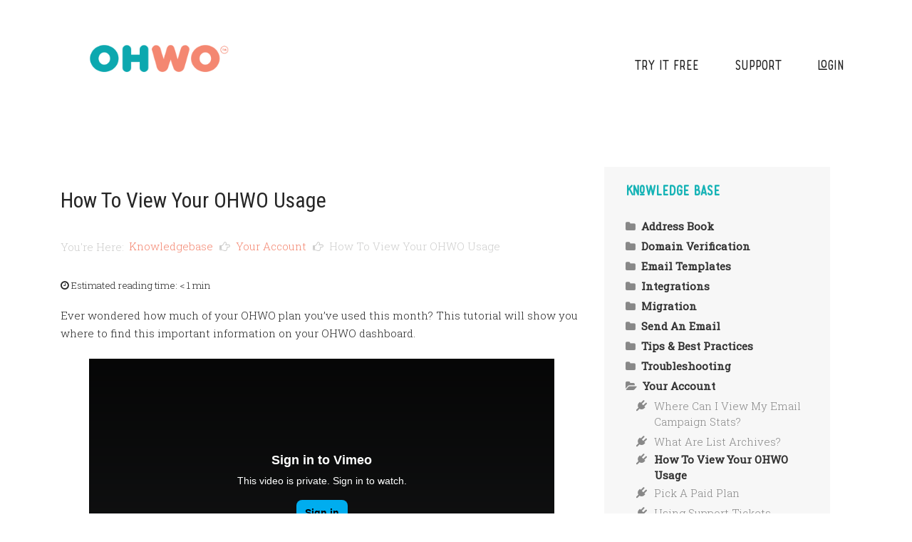

--- FILE ---
content_type: text/html; charset=UTF-8
request_url: https://ohwo.com/tuts/how-to-view-your-ohwo-usage/
body_size: 121212
content:
<!DOCTYPE html>
<html lang="en-US">
<head>
<meta charset="UTF-8">
<meta name="viewport" content="width=device-width, initial-scale=1">
<link rel="profile" href="http://gmpg.org/xfn/11">
<link rel="pingback" href="https://ohwo.com/xmlrpc.php">

<title>How To View Your OHWO Usage &#8211; OHWO</title>
<meta name='robots' content='max-image-preview:large' />
	<style>img:is([sizes="auto" i], [sizes^="auto," i]) { contain-intrinsic-size: 3000px 1500px }</style>
	<link rel='dns-prefetch' href='//app.clickfunnels.com' />
<link rel='dns-prefetch' href='//fonts.googleapis.com' />
<link rel="alternate" type="application/rss+xml" title="OHWO &raquo; Feed" href="https://ohwo.com/feed/" />
<link rel="alternate" type="application/rss+xml" title="OHWO &raquo; Comments Feed" href="https://ohwo.com/comments/feed/" />
<script type="text/javascript">
/* <![CDATA[ */
window._wpemojiSettings = {"baseUrl":"https:\/\/s.w.org\/images\/core\/emoji\/15.0.3\/72x72\/","ext":".png","svgUrl":"https:\/\/s.w.org\/images\/core\/emoji\/15.0.3\/svg\/","svgExt":".svg","source":{"concatemoji":"https:\/\/ohwo.com\/wp-includes\/js\/wp-emoji-release.min.js?ver=6.7.4"}};
/*! This file is auto-generated */
!function(i,n){var o,s,e;function c(e){try{var t={supportTests:e,timestamp:(new Date).valueOf()};sessionStorage.setItem(o,JSON.stringify(t))}catch(e){}}function p(e,t,n){e.clearRect(0,0,e.canvas.width,e.canvas.height),e.fillText(t,0,0);var t=new Uint32Array(e.getImageData(0,0,e.canvas.width,e.canvas.height).data),r=(e.clearRect(0,0,e.canvas.width,e.canvas.height),e.fillText(n,0,0),new Uint32Array(e.getImageData(0,0,e.canvas.width,e.canvas.height).data));return t.every(function(e,t){return e===r[t]})}function u(e,t,n){switch(t){case"flag":return n(e,"\ud83c\udff3\ufe0f\u200d\u26a7\ufe0f","\ud83c\udff3\ufe0f\u200b\u26a7\ufe0f")?!1:!n(e,"\ud83c\uddfa\ud83c\uddf3","\ud83c\uddfa\u200b\ud83c\uddf3")&&!n(e,"\ud83c\udff4\udb40\udc67\udb40\udc62\udb40\udc65\udb40\udc6e\udb40\udc67\udb40\udc7f","\ud83c\udff4\u200b\udb40\udc67\u200b\udb40\udc62\u200b\udb40\udc65\u200b\udb40\udc6e\u200b\udb40\udc67\u200b\udb40\udc7f");case"emoji":return!n(e,"\ud83d\udc26\u200d\u2b1b","\ud83d\udc26\u200b\u2b1b")}return!1}function f(e,t,n){var r="undefined"!=typeof WorkerGlobalScope&&self instanceof WorkerGlobalScope?new OffscreenCanvas(300,150):i.createElement("canvas"),a=r.getContext("2d",{willReadFrequently:!0}),o=(a.textBaseline="top",a.font="600 32px Arial",{});return e.forEach(function(e){o[e]=t(a,e,n)}),o}function t(e){var t=i.createElement("script");t.src=e,t.defer=!0,i.head.appendChild(t)}"undefined"!=typeof Promise&&(o="wpEmojiSettingsSupports",s=["flag","emoji"],n.supports={everything:!0,everythingExceptFlag:!0},e=new Promise(function(e){i.addEventListener("DOMContentLoaded",e,{once:!0})}),new Promise(function(t){var n=function(){try{var e=JSON.parse(sessionStorage.getItem(o));if("object"==typeof e&&"number"==typeof e.timestamp&&(new Date).valueOf()<e.timestamp+604800&&"object"==typeof e.supportTests)return e.supportTests}catch(e){}return null}();if(!n){if("undefined"!=typeof Worker&&"undefined"!=typeof OffscreenCanvas&&"undefined"!=typeof URL&&URL.createObjectURL&&"undefined"!=typeof Blob)try{var e="postMessage("+f.toString()+"("+[JSON.stringify(s),u.toString(),p.toString()].join(",")+"));",r=new Blob([e],{type:"text/javascript"}),a=new Worker(URL.createObjectURL(r),{name:"wpTestEmojiSupports"});return void(a.onmessage=function(e){c(n=e.data),a.terminate(),t(n)})}catch(e){}c(n=f(s,u,p))}t(n)}).then(function(e){for(var t in e)n.supports[t]=e[t],n.supports.everything=n.supports.everything&&n.supports[t],"flag"!==t&&(n.supports.everythingExceptFlag=n.supports.everythingExceptFlag&&n.supports[t]);n.supports.everythingExceptFlag=n.supports.everythingExceptFlag&&!n.supports.flag,n.DOMReady=!1,n.readyCallback=function(){n.DOMReady=!0}}).then(function(){return e}).then(function(){var e;n.supports.everything||(n.readyCallback(),(e=n.source||{}).concatemoji?t(e.concatemoji):e.wpemoji&&e.twemoji&&(t(e.twemoji),t(e.wpemoji)))}))}((window,document),window._wpemojiSettings);
/* ]]> */
</script>
<style id='wp-emoji-styles-inline-css' type='text/css'>

	img.wp-smiley, img.emoji {
		display: inline !important;
		border: none !important;
		box-shadow: none !important;
		height: 1em !important;
		width: 1em !important;
		margin: 0 0.07em !important;
		vertical-align: -0.1em !important;
		background: none !important;
		padding: 0 !important;
	}
</style>
<link rel='stylesheet' id='wp-block-library-css' href='https://ohwo.com/wp-includes/css/dist/block-library/style.min.css?ver=6.7.4' type='text/css' media='all' />
<style id='classic-theme-styles-inline-css' type='text/css'>
/*! This file is auto-generated */
.wp-block-button__link{color:#fff;background-color:#32373c;border-radius:9999px;box-shadow:none;text-decoration:none;padding:calc(.667em + 2px) calc(1.333em + 2px);font-size:1.125em}.wp-block-file__button{background:#32373c;color:#fff;text-decoration:none}
</style>
<style id='global-styles-inline-css' type='text/css'>
:root{--wp--preset--aspect-ratio--square: 1;--wp--preset--aspect-ratio--4-3: 4/3;--wp--preset--aspect-ratio--3-4: 3/4;--wp--preset--aspect-ratio--3-2: 3/2;--wp--preset--aspect-ratio--2-3: 2/3;--wp--preset--aspect-ratio--16-9: 16/9;--wp--preset--aspect-ratio--9-16: 9/16;--wp--preset--color--black: #000000;--wp--preset--color--cyan-bluish-gray: #abb8c3;--wp--preset--color--white: #ffffff;--wp--preset--color--pale-pink: #f78da7;--wp--preset--color--vivid-red: #cf2e2e;--wp--preset--color--luminous-vivid-orange: #ff6900;--wp--preset--color--luminous-vivid-amber: #fcb900;--wp--preset--color--light-green-cyan: #7bdcb5;--wp--preset--color--vivid-green-cyan: #00d084;--wp--preset--color--pale-cyan-blue: #8ed1fc;--wp--preset--color--vivid-cyan-blue: #0693e3;--wp--preset--color--vivid-purple: #9b51e0;--wp--preset--gradient--vivid-cyan-blue-to-vivid-purple: linear-gradient(135deg,rgba(6,147,227,1) 0%,rgb(155,81,224) 100%);--wp--preset--gradient--light-green-cyan-to-vivid-green-cyan: linear-gradient(135deg,rgb(122,220,180) 0%,rgb(0,208,130) 100%);--wp--preset--gradient--luminous-vivid-amber-to-luminous-vivid-orange: linear-gradient(135deg,rgba(252,185,0,1) 0%,rgba(255,105,0,1) 100%);--wp--preset--gradient--luminous-vivid-orange-to-vivid-red: linear-gradient(135deg,rgba(255,105,0,1) 0%,rgb(207,46,46) 100%);--wp--preset--gradient--very-light-gray-to-cyan-bluish-gray: linear-gradient(135deg,rgb(238,238,238) 0%,rgb(169,184,195) 100%);--wp--preset--gradient--cool-to-warm-spectrum: linear-gradient(135deg,rgb(74,234,220) 0%,rgb(151,120,209) 20%,rgb(207,42,186) 40%,rgb(238,44,130) 60%,rgb(251,105,98) 80%,rgb(254,248,76) 100%);--wp--preset--gradient--blush-light-purple: linear-gradient(135deg,rgb(255,206,236) 0%,rgb(152,150,240) 100%);--wp--preset--gradient--blush-bordeaux: linear-gradient(135deg,rgb(254,205,165) 0%,rgb(254,45,45) 50%,rgb(107,0,62) 100%);--wp--preset--gradient--luminous-dusk: linear-gradient(135deg,rgb(255,203,112) 0%,rgb(199,81,192) 50%,rgb(65,88,208) 100%);--wp--preset--gradient--pale-ocean: linear-gradient(135deg,rgb(255,245,203) 0%,rgb(182,227,212) 50%,rgb(51,167,181) 100%);--wp--preset--gradient--electric-grass: linear-gradient(135deg,rgb(202,248,128) 0%,rgb(113,206,126) 100%);--wp--preset--gradient--midnight: linear-gradient(135deg,rgb(2,3,129) 0%,rgb(40,116,252) 100%);--wp--preset--font-size--small: 13px;--wp--preset--font-size--medium: 20px;--wp--preset--font-size--large: 36px;--wp--preset--font-size--x-large: 42px;--wp--preset--spacing--20: 0.44rem;--wp--preset--spacing--30: 0.67rem;--wp--preset--spacing--40: 1rem;--wp--preset--spacing--50: 1.5rem;--wp--preset--spacing--60: 2.25rem;--wp--preset--spacing--70: 3.38rem;--wp--preset--spacing--80: 5.06rem;--wp--preset--shadow--natural: 6px 6px 9px rgba(0, 0, 0, 0.2);--wp--preset--shadow--deep: 12px 12px 50px rgba(0, 0, 0, 0.4);--wp--preset--shadow--sharp: 6px 6px 0px rgba(0, 0, 0, 0.2);--wp--preset--shadow--outlined: 6px 6px 0px -3px rgba(255, 255, 255, 1), 6px 6px rgba(0, 0, 0, 1);--wp--preset--shadow--crisp: 6px 6px 0px rgba(0, 0, 0, 1);}:where(.is-layout-flex){gap: 0.5em;}:where(.is-layout-grid){gap: 0.5em;}body .is-layout-flex{display: flex;}.is-layout-flex{flex-wrap: wrap;align-items: center;}.is-layout-flex > :is(*, div){margin: 0;}body .is-layout-grid{display: grid;}.is-layout-grid > :is(*, div){margin: 0;}:where(.wp-block-columns.is-layout-flex){gap: 2em;}:where(.wp-block-columns.is-layout-grid){gap: 2em;}:where(.wp-block-post-template.is-layout-flex){gap: 1.25em;}:where(.wp-block-post-template.is-layout-grid){gap: 1.25em;}.has-black-color{color: var(--wp--preset--color--black) !important;}.has-cyan-bluish-gray-color{color: var(--wp--preset--color--cyan-bluish-gray) !important;}.has-white-color{color: var(--wp--preset--color--white) !important;}.has-pale-pink-color{color: var(--wp--preset--color--pale-pink) !important;}.has-vivid-red-color{color: var(--wp--preset--color--vivid-red) !important;}.has-luminous-vivid-orange-color{color: var(--wp--preset--color--luminous-vivid-orange) !important;}.has-luminous-vivid-amber-color{color: var(--wp--preset--color--luminous-vivid-amber) !important;}.has-light-green-cyan-color{color: var(--wp--preset--color--light-green-cyan) !important;}.has-vivid-green-cyan-color{color: var(--wp--preset--color--vivid-green-cyan) !important;}.has-pale-cyan-blue-color{color: var(--wp--preset--color--pale-cyan-blue) !important;}.has-vivid-cyan-blue-color{color: var(--wp--preset--color--vivid-cyan-blue) !important;}.has-vivid-purple-color{color: var(--wp--preset--color--vivid-purple) !important;}.has-black-background-color{background-color: var(--wp--preset--color--black) !important;}.has-cyan-bluish-gray-background-color{background-color: var(--wp--preset--color--cyan-bluish-gray) !important;}.has-white-background-color{background-color: var(--wp--preset--color--white) !important;}.has-pale-pink-background-color{background-color: var(--wp--preset--color--pale-pink) !important;}.has-vivid-red-background-color{background-color: var(--wp--preset--color--vivid-red) !important;}.has-luminous-vivid-orange-background-color{background-color: var(--wp--preset--color--luminous-vivid-orange) !important;}.has-luminous-vivid-amber-background-color{background-color: var(--wp--preset--color--luminous-vivid-amber) !important;}.has-light-green-cyan-background-color{background-color: var(--wp--preset--color--light-green-cyan) !important;}.has-vivid-green-cyan-background-color{background-color: var(--wp--preset--color--vivid-green-cyan) !important;}.has-pale-cyan-blue-background-color{background-color: var(--wp--preset--color--pale-cyan-blue) !important;}.has-vivid-cyan-blue-background-color{background-color: var(--wp--preset--color--vivid-cyan-blue) !important;}.has-vivid-purple-background-color{background-color: var(--wp--preset--color--vivid-purple) !important;}.has-black-border-color{border-color: var(--wp--preset--color--black) !important;}.has-cyan-bluish-gray-border-color{border-color: var(--wp--preset--color--cyan-bluish-gray) !important;}.has-white-border-color{border-color: var(--wp--preset--color--white) !important;}.has-pale-pink-border-color{border-color: var(--wp--preset--color--pale-pink) !important;}.has-vivid-red-border-color{border-color: var(--wp--preset--color--vivid-red) !important;}.has-luminous-vivid-orange-border-color{border-color: var(--wp--preset--color--luminous-vivid-orange) !important;}.has-luminous-vivid-amber-border-color{border-color: var(--wp--preset--color--luminous-vivid-amber) !important;}.has-light-green-cyan-border-color{border-color: var(--wp--preset--color--light-green-cyan) !important;}.has-vivid-green-cyan-border-color{border-color: var(--wp--preset--color--vivid-green-cyan) !important;}.has-pale-cyan-blue-border-color{border-color: var(--wp--preset--color--pale-cyan-blue) !important;}.has-vivid-cyan-blue-border-color{border-color: var(--wp--preset--color--vivid-cyan-blue) !important;}.has-vivid-purple-border-color{border-color: var(--wp--preset--color--vivid-purple) !important;}.has-vivid-cyan-blue-to-vivid-purple-gradient-background{background: var(--wp--preset--gradient--vivid-cyan-blue-to-vivid-purple) !important;}.has-light-green-cyan-to-vivid-green-cyan-gradient-background{background: var(--wp--preset--gradient--light-green-cyan-to-vivid-green-cyan) !important;}.has-luminous-vivid-amber-to-luminous-vivid-orange-gradient-background{background: var(--wp--preset--gradient--luminous-vivid-amber-to-luminous-vivid-orange) !important;}.has-luminous-vivid-orange-to-vivid-red-gradient-background{background: var(--wp--preset--gradient--luminous-vivid-orange-to-vivid-red) !important;}.has-very-light-gray-to-cyan-bluish-gray-gradient-background{background: var(--wp--preset--gradient--very-light-gray-to-cyan-bluish-gray) !important;}.has-cool-to-warm-spectrum-gradient-background{background: var(--wp--preset--gradient--cool-to-warm-spectrum) !important;}.has-blush-light-purple-gradient-background{background: var(--wp--preset--gradient--blush-light-purple) !important;}.has-blush-bordeaux-gradient-background{background: var(--wp--preset--gradient--blush-bordeaux) !important;}.has-luminous-dusk-gradient-background{background: var(--wp--preset--gradient--luminous-dusk) !important;}.has-pale-ocean-gradient-background{background: var(--wp--preset--gradient--pale-ocean) !important;}.has-electric-grass-gradient-background{background: var(--wp--preset--gradient--electric-grass) !important;}.has-midnight-gradient-background{background: var(--wp--preset--gradient--midnight) !important;}.has-small-font-size{font-size: var(--wp--preset--font-size--small) !important;}.has-medium-font-size{font-size: var(--wp--preset--font-size--medium) !important;}.has-large-font-size{font-size: var(--wp--preset--font-size--large) !important;}.has-x-large-font-size{font-size: var(--wp--preset--font-size--x-large) !important;}
:where(.wp-block-post-template.is-layout-flex){gap: 1.25em;}:where(.wp-block-post-template.is-layout-grid){gap: 1.25em;}
:where(.wp-block-columns.is-layout-flex){gap: 2em;}:where(.wp-block-columns.is-layout-grid){gap: 2em;}
:root :where(.wp-block-pullquote){font-size: 1.5em;line-height: 1.6;}
</style>
<link rel='stylesheet' id='font-awesome-css' href='https://ohwo.com/wp-content/plugins/elementor/assets/lib/font-awesome/css/font-awesome.min.css?ver=4.7.0' type='text/css' media='all' />
<link rel='stylesheet' id='jquery.sidr.light-css' href='https://ohwo.com/wp-content/themes/titan/css/jquery.sidr.light.css?ver=6.7.4' type='text/css' media='all' />
<link rel='stylesheet' id='lightslider-css' href='https://ohwo.com/wp-content/themes/titan/css/lightslider.css?ver=6.7.4' type='text/css' media='all' />
<link rel='stylesheet' id='halcyon-pro-style-css' href='https://ohwo.com/wp-content/themes/titan/style.css?ver=2.3.13' type='text/css' media='all' />
<link rel='stylesheet' id='halcyon-pro-responsive-style-css' href='https://ohwo.com/wp-content/themes/titan/css/responsive.css?ver=2.3.13' type='text/css' media='all' />
<link rel='stylesheet' id='halcyon-pro-google-fonts-css' href='https://fonts.googleapis.com/css?family=Roboto+Mono%3A100%7CRoboto+Slab%3Aregular%7CRaleway%3A700%7CRolade%2Ctahoma%2Cverdana%2Carial%3A%7CRoboto+Condensed%3Aregular%7CRoboto+Mono%3Aregular%7CRoboto%3Aregular&#038;subset' type='text/css' media='all' />
<link rel='stylesheet' id='minerva-kb-font/css-css' href='https://fonts.googleapis.com/css?family=Roboto%20Slab:300' type='text/css' media='all' />
<link rel='stylesheet' id='minerva-kb/css-css' href='https://ohwo.com/wp-content/plugins/minervakb/assets/css/dist/minerva-kb.css?ver=2.0.9' type='text/css' media='all' />
<style id='minerva-kb/css-inline-css' type='text/css'>
.mkb-container {width: 1180px;}.mkb-content-main.mkb-content-main--has-sidebar {width: 66%;}.mkb-sidebar {width: 34%;}@media (min-width: 1025px) {.mkb-sidebar.mkb-fixed {position: fixed;top: 3em;}.mkb-sidebar.mkb-fixed-bottom {position: absolute;}}.kb-search__results-summary .kb-search-request-indicator,.mkb-widget .kb-search__results-summary .kb-search-request-indicator {color: #f9d645;}.mkb-anchors-list__item-link.active:before {background: #00aae8;}.mkb-anchors-list__item-link.active .mkb-anchors-list__item-link-label {color: #fff;}.mkb-article-text .mkb-anchors-list,.mkb-single-content .mkb-anchors-list {width: 30%;}.mkb-article-text .mkb-anchors-list.mkb-anchors-list--hierarchical,.mkb-single-content .mkb-anchors-list.mkb-anchors-list--hierarchical {width: 40%;}.kb-topic__count,.mkb-article-item__topic {color: #ffffff;background: #16b3b6;}.mkb-content-main--search .mkb-article-item__topic {  color: #ffffff;  background: #4a90e2;}.kb-topic__inner {height: 100%;}.mkb-article-extra__like,.mkb-article-extra__like:focus,.mkb-article-extra__like:active,.mkb-article-extra__like:visited,.mkb-article-extra__like:hover,.mkb-article-item__likes i {color: #97be4b;}.mkb-article-extra__message {border-color: #eee;background: #f7f7f7;color: #888;}.mkb-article-extra__feedback-sent-message {border-color: #eee;background: #f7f7f7;color: #888;}.mkb-article-extra__feedback-form-submit a {background: #16b3b6;color: #ffffff;}.mkb-article-extra__like.mkb-voted,.mkb-article-extra__like.mkb-voted:focus,.mkb-article-extra__like.mkb-voted:active,.mkb-article-extra__like.mkb-voted:visited,.mkb-article-extra__like.mkb-voted:hover {background-color: #97be4b;border-color: #97be4b;color: #efefef;}.mkb-article-extra__dislike,.mkb-article-extra__dislike:focus,.mkb-article-extra__dislike:active,.mkb-article-extra__dislike:visited,.mkb-article-extra__dislike:hover,.mkb-article-item__dislikes i {color: #dd3333;}.mkb-article-extra__dislike.mkb-voted,.mkb-article-extra__dislike.mkb-voted:focus,.mkb-article-extra__dislike.mkb-voted:active,.mkb-article-extra__dislike.mkb-voted:visited,.mkb-article-extra__dislike.mkb-voted:hover {background-color: #dd3333;border-color: #dd3333;color: #efefef;}.kb-search .kb-search__result-topic-name {color: #ffffff;background: #4a90e2;}.kb-topic .kb-topic__box-header,.kb-topic .kb-topic__title-link {color: #16b3b6;}.mkb-article-item--simple .mkb-entry-header {  background: #f7f7f7;  padding-top: 1em;  padding-bottom: 1em;  padding-left: 1em;  padding-right: 1em;}.kb-header {background: #ffffff;}.kb-faq .kb-faq__questions .kb-faq__question-title {font-size: 1.5em;}.kb-faq__question-title {background: #4bb7e5;color: #ffffff;}.kb-faq__question-title:hover {background: #64bee5;}.kb-faq__answer {background: #ffffff;color: #333;}.kb-faq__no-results {background: #f7f7f7;color: #333;}.kb-faq__count {background: #4bb7e5;color: #ffffff;}.kb-faq .kb-faq__toggle-all .kb-faq__toggle-all-link {background: #4bb7e5;color: #ffffff;}.kb-faq .kb-faq__toggle-all .kb-faq__toggle-all-link:hover {background: #64bee5;}.kb-faq .kb-faq__category-title {margin-top: 1em;margin-bottom: 0.3em;}/* Shortcodes */.mkb-info {background: #e3fcfc;color: #333333;border-color: #bbfdfe;}.mkb-info__icon {color: #16b3b6;}.mkb-tip {background: #eaf7cf;color: #333333;border-color: #ceef8e;}.mkb-tip__icon {color: #97be4b;}.mkb-warning {background: #f2dede;color: #333333;border-color: #ebccd1;}.mkb-warning__icon {color: #a94442;}.mkb-related-content {background: #f7e8fe;color: #333333;border-color: #e6caf2;}.mkb-related-content a {color: #caa4db;}.kb-topic.kb-topic--box-view .kb-topic__inner {background: #ffffff;}.kb-topic.kb-topic--box-view .kb-topic__inner:hover {background: #f8f8f8;}.mkb-widget {background: #f7f7f7;color: #888;}.mkb-widget a,.elementor-widget-wp-widget-kb_table_of_contents_widget a,.elementor-widget-wp-widget-kb_account_widget a,.elementor-widget-wp-widget-kb_content_tree_widget a,.elementor-widget-wp-widget-kb_recent_topics_widget a,.elementor-widget-wp-widget-kb_recent_articles_widget a {color: #888;}.elementor-widget-wp-widget-kb_content_tree_widget i.fa,.elementor-widget-wp-widget-kb_recent_topics_widget i.fa,.elementor-widget-wp-widget-kb_recent_articles_widget i.fa,.elementor-widget-wp-widget-kb_content_tree_widget i.fas,.elementor-widget-wp-widget-kb_recent_topics_widget i.fas,.elementor-widget-wp-widget-kb_recent_articles_widget i.fas,.elementor-widget-wp-widget-kb_content_tree_widget i.far,.elementor-widget-wp-widget-kb_recent_topics_widget i.far,.elementor-widget-wp-widget-kb_recent_articles_widget i.far,.mkb-widget i.fa,.mkb-widget i.fas,.mkb-widget i.far {color: #888;}.mkb-widget .mkb-widget-title,.elementor-widget .mkb-widget-title {color: #16b3b6;}.mkb-widget .mkb-button,.elementor-widget .mkb-button {  background: #29abe2;  color: #ffffff;}.mkb-widget-content-tree__article--active .mkb-widget-content-tree__article-title:after {background: #32CD32;}.mkb-root,.kb-search,.kb-search input,.mkb-shortcode-container,#mkb-client-editor,.mkb-floating-helper-wrap,.wp-block[data-type^=minervakb] {font-family: 'Roboto Slab';}.mkb-root .kb-search ::-webkit-input-placeholder { /* Chrome/Opera/Safari */font-family: 'Roboto Slab';}.mkb-root .kb-search ::-moz-placeholder { /* Firefox 19+ */font-family: 'Roboto Slab';}.mkb-root .kb-search :-ms-input-placeholder { /* IE 10+ */font-family: 'Roboto Slab';}.mkb-root .kb-search :-moz-placeholder { /* Firefox 18- */font-family: 'Roboto Slab';}.mkb-root .mkb-single-content .mkb-article-text,.mkb-root .mkb-related-articles,#mkb-client-editor {font-size: 1em;}.mkb-root .mkb-single-content .mkb-article-text {line-height: 1.7em;}@media (min-width: 481px) {.mkb-root h1 {font-size: 2em;}.mkb-root h2 {font-size: 1.8em;}.mkb-root h3 {font-size: 1.6em;}.mkb-root h4 {font-size: 1.4em;}.mkb-root h5 {font-size: 1.2em;}.mkb-root h6 {font-size: 1em;}}.mkb-widget {font-size: 1em;}.mkb-widget .mkb-widget-title {font-size: 1.3em;}.mkb-root .mkb-article-text,.mkb-root .mkb-article-header,.mkb-root .mkb-article-item__excerpt {color: #262626;}.mkb-root .mkb-article-text a,.mkb-root .mkb-article-header a,.mkb-article-item--detailed .mkb-entry-title a {color: #16b3b6;}.mkb-root h1 {color: #262626;}.mkb-root h2 {color: #f48771;}.mkb-root h3 {color: #262626;}.mkb-root h4 {color: #262626;}.mkb-root h5 {color: #262626;}.mkb-root h6 {color: #262626;}.mkb-breadcrumbs {font-size: 1em;text-align: left;background-color: rgba(255,255,255,0);color: #cececd;padding-top: 0em;padding-left: 0em;padding-right: 0em;padding-bottom: 0em;}.mkb-breadcrumbs li a {color: #f48771;}.mkb-single .mkb-root {padding-top: 3em;padding-bottom: 3em;}.mkb-archive .mkb-root {padding-top: 3em;padding-bottom: 3em;}.mkb-settings-home-page .mkb-root {padding-top: 0em;padding-bottom: 0em;}.mkb-search .mkb-root {padding-top: 0em;padding-bottom: 0em;}.mkb-ticket .mkb-root {  padding-top: 3em;  padding-bottom: 3em;}.mkb-create-ticket .mkb-root {  padding-top: 3em;  padding-bottom: 3em;}.mkb-support-account .mkb-root {  padding-top: 3em;  padding-bottom: 3em;}.mkb-search-match {background: rgba(255,255,255,0);color: #000;}.mkb-pagination ul li {background: #f7f7f7;color: #262626;}.mkb-pagination ul li a {color: #16b3b6;}/** * Guest posts */.mkb-client-submission-send {background: #4a90e2;color: #ffffff;}/** * Versions */.mkb-article-version,.mkb-article-version:hover,.mkb-article-version:active,.mkb-article-version:focus,.mkb-article-version:visited.mkb-article-versions a,.mkb-article-versions a:hover,.mkb-article-versions a:active,.mkb-article-versions a:focus,.mkb-article-versions a:visited {background: #00a0d2;color: #fff;}/** * Floating Helper */.mkb-floating-helper-wrap {  bottom: 2em;}.mkb-floating-helper-wrap.helper-position-btm_right {  right: 2em;}.mkb-floating-helper-wrap.helper-position-btm_left {  left: 2em;}.mkb-floating-helper-btn {background: #4a90e2;color: #ffffff;width: 78px;height: 78px;  transform: scale(0.6) translateY(14.285714285714em) translateX(.5em) rotate(-90deg);}.helper-position-btm_left .mkb-floating-helper-btn {  transform: scale(0.6) translateY(14.285714285714em) translateX(-.5em) rotate(90deg);}.mkb-floating-helper-btn .mkb-floating-helper-btn-icon {font-size: 38px;height: 38px;}.mkb-floating-helper-content {background: #4a90e2;color: #ffffff;width: 36em;}.mkb-floating-helper-content .kb-header .kb-search__results {max-height: 20em;}.mkb-floating-helper-content .kb-header .kb-search__form {max-height: calc(43px + 20em);}.mkb-ticket-status.mkb-ticket-status--new {  background: #fcd93c;  color: #333;}.mkb-ticket-status.mkb-ticket-status--pending {  background: #05a6ef;  color: #fff;}.mkb-ticket-status.mkb-ticket-status--open {  background: #f44a2c;  color: #fff;}.mkb-ticket-status.mkb-ticket-status--on-hold {  background: #037caf;  color: #fff;}.mkb-ticket-status.mkb-ticket-status--closed {  background: #888;  color: #fff;}.mkb-create-ticket-form .mkb-button,.mkb-create-ticket-form input[type="submit"],.mkb-create-ticket-form input[type="submit"]:hover,.mkb-reply-to-ticket-form .mkb-button,.mkb-reply-to-ticket-form input[type="submit"],.mkb-reply-to-ticket-form input[type="submit"]:hover,.mkb-reopen-ticket-form .mkb-button,.mkb-reopen-ticket-form input[type="submit"],.mkb-reopen-ticket-form input[type="submit"]:hover,.mkb-provide-ticket-credentials-form .mkb-button,.mkb-provide-ticket-credentials-form input[type="submit"],.mkb-provide-ticket-credentials-form input[type="submit"]:hover,.mkb-create-support-account-form .mkb-button,.mkb-create-support-account-form input[type="submit"],.mkb-create-support-account-form input[type="submit"]:hover,.mkb-support-account-login-form .mkb-button,.mkb-support-account-login-form input[type="submit"],.mkb-support-account-login-form input[type="submit"]:hover {  background: #29abe2;  border: 2px solid #29abe2;}.mkb-create-ticket-form .mkb-button--secondary,.mkb-reply-to-ticket-form .mkb-button--secondary,.mkb-reopen-ticket-form .mkb-button--secondary,.mkb-provide-ticket-credentials-form .mkb-button--secondary,.mkb-create-support-account-form .mkb-button--secondary,.mkb-support-account-login-form .mkb-button--secondary {  background: transparent; /* for priority */  color: #29abe2;}/** * Feature Requests */.mkb-feature-request__actions .mkb-vote-for-feature {  color: #29abe2;  background-color: #ffffff;}.mkb-feature-request__actions .mkb-vote-for-feature:hover:not(.state--pending),.mkb-feature-request__actions .mkb-vote-for-feature.state--voted {  color: #ffffff;  background-color: #29abe2;  border-color: #29abe2;}
</style>
<link rel='stylesheet' id='minerva-kb/fa-css-css' href='https://ohwo.com/wp-content/plugins/minervakb/assets/css/vendor/font-awesome.css' type='text/css' media='all' />
<link rel='stylesheet' id='minerva-kb/fancybox-css-css' href='https://ohwo.com/wp-content/plugins/minervakb/assets/css/vendor/fancybox/jquery.fancybox-1.3.4.css' type='text/css' media='all' />
<script type="text/javascript" src="https://ohwo.com/wp-includes/js/jquery/jquery.min.js?ver=3.7.1" id="jquery-core-js"></script>
<script type="text/javascript" src="https://ohwo.com/wp-includes/js/jquery/jquery-migrate.min.js?ver=3.4.1" id="jquery-migrate-js"></script>
<link rel="https://api.w.org/" href="https://ohwo.com/wp-json/" /><link rel="alternate" title="JSON" type="application/json" href="https://ohwo.com/wp-json/wp/v2/kb/1910" /><link rel="EditURI" type="application/rsd+xml" title="RSD" href="https://ohwo.com/xmlrpc.php?rsd" />
<meta name="generator" content="WordPress 6.7.4" />
<link rel="canonical" href="https://ohwo.com/tuts/how-to-view-your-ohwo-usage/" />
<link rel='shortlink' href='https://ohwo.com/?p=1910' />
		<!-- Custom Logo: hide header text -->
		<style id="custom-logo-css" type="text/css">
			.site-title, .site-description {
				position: absolute;
				clip: rect(1px, 1px, 1px, 1px);
			}
		</style>
		<link rel="alternate" title="oEmbed (JSON)" type="application/json+oembed" href="https://ohwo.com/wp-json/oembed/1.0/embed?url=https%3A%2F%2Fohwo.com%2Ftuts%2Fhow-to-view-your-ohwo-usage%2F" />
<link rel="alternate" title="oEmbed (XML)" type="text/xml+oembed" href="https://ohwo.com/wp-json/oembed/1.0/embed?url=https%3A%2F%2Fohwo.com%2Ftuts%2Fhow-to-view-your-ohwo-usage%2F&#038;format=xml" />
<!--PROOF PIXEL--><script src="https://cdn.useproof.com/proof.js?acc=3aQYlpw0cygM6odZa0NAJl8fimN2" async></script><!--END PROOF PIXEL-->

<!-- This code is added by Analytify (5.5.0) https://analytify.io/ !-->
			<script async src="https://www.googletagmanager.com/gtag/js?id=?UA-149516977-1"></script>
			<script>
			window.dataLayer = window.dataLayer || [];
			function gtag(){dataLayer.push(arguments);}
			gtag('js', new Date());

			const configuration = JSON.parse( '{"anonymize_ip":"false","forceSSL":"false","allow_display_features":"false","debug_mode":true}' );
			const gaID = 'UA-149516977-1';

			
			gtag('config', gaID, configuration);

			
			</script>

			<!-- This code is added by Analytify (5.5.0) !--><meta name="generator" content="Elementor 3.25.7; features: additional_custom_breakpoints, e_optimized_control_loading; settings: css_print_method-external, google_font-enabled, font_display-auto">

<!-- Meta Pixel Code -->
<script type='text/javascript'>
!function(f,b,e,v,n,t,s){if(f.fbq)return;n=f.fbq=function(){n.callMethod?
n.callMethod.apply(n,arguments):n.queue.push(arguments)};if(!f._fbq)f._fbq=n;
n.push=n;n.loaded=!0;n.version='2.0';n.queue=[];t=b.createElement(e);t.async=!0;
t.src=v;s=b.getElementsByTagName(e)[0];s.parentNode.insertBefore(t,s)}(window,
document,'script','https://connect.facebook.net/en_US/fbevents.js?v=next');
</script>
<!-- End Meta Pixel Code -->

      <script type='text/javascript'>
        var url = window.location.origin + '?ob=open-bridge';
        fbq('set', 'openbridge', '213462302668535', url);
      </script>
    <script type='text/javascript'>fbq('init', '213462302668535', {}, {
    "agent": "wordpress-6.7.4-4.0.1"
})</script><script type='text/javascript'>
    fbq('track', 'PageView', []);
  </script>
<!-- Meta Pixel Code -->
<noscript>
<img height="1" width="1" style="display:none" alt="fbpx"
src="https://www.facebook.com/tr?id=213462302668535&ev=PageView&noscript=1" />
</noscript>
<!-- End Meta Pixel Code -->
<style type="text/css">.recentcomments a{display:inline !important;padding:0 !important;margin:0 !important;}</style>			<style>
				.e-con.e-parent:nth-of-type(n+4):not(.e-lazyloaded):not(.e-no-lazyload),
				.e-con.e-parent:nth-of-type(n+4):not(.e-lazyloaded):not(.e-no-lazyload) * {
					background-image: none !important;
				}
				@media screen and (max-height: 1024px) {
					.e-con.e-parent:nth-of-type(n+3):not(.e-lazyloaded):not(.e-no-lazyload),
					.e-con.e-parent:nth-of-type(n+3):not(.e-lazyloaded):not(.e-no-lazyload) * {
						background-image: none !important;
					}
				}
				@media screen and (max-height: 640px) {
					.e-con.e-parent:nth-of-type(n+2):not(.e-lazyloaded):not(.e-no-lazyload),
					.e-con.e-parent:nth-of-type(n+2):not(.e-lazyloaded):not(.e-no-lazyload) * {
						background-image: none !important;
					}
				}
			</style>
			<link rel="icon" href="https://ohwo.com/wp-content/uploads/2019/10/cropped-ohwoplug-32x32.png" sizes="32x32" />
<link rel="icon" href="https://ohwo.com/wp-content/uploads/2019/10/cropped-ohwoplug-192x192.png" sizes="192x192" />
<link rel="apple-touch-icon" href="https://ohwo.com/wp-content/uploads/2019/10/cropped-ohwoplug-180x180.png" />
<meta name="msapplication-TileImage" content="https://ohwo.com/wp-content/uploads/2019/10/cropped-ohwoplug-270x270.png" />
<style type='text/css' media='all'>
@font-face {
font-family:'Rolade';
src: url('https://ohwo.com/wp-content/uploads/2019/10/Rolade.eot');
src:
 url('https://ohwo.com/wp-content/uploads/2019/10/Rolade.eot?#iefix') format('embedded-opentype'),
 url('https://ohwo.com/wp-content/uploads/2019/10/Rolade.woff') format('woff'),
 url('https://ohwo.com/wp-content/uploads/2019/10/Rolade.woff2') format('woff2'),
 url('https://ohwo.com/wp-content/uploads/2019/10/Rolade.svg#font') format('svg'),
 url('https://ohwo.com/wp-content/uploads/2019/10/Rolade.ttf') format('truetype');
}    
    .woocommerce-error, .woocommerce-info, .woocommerce-message{
    	border-top-color:  #16b3b6;
    }
    .woocommerce-message::before{
    	color: #16b3b6;
    }
   
    
	body{   
    	font-size: 16px;
    	line-height: 30px;
    	color: #262626;
    	font-family: Roboto Mono;
    	font-weight: 100;
    	font-style: normal;
    	background: url() #FFFFFF;  
    	
    	      
    }
    
    .boxed {
		max-width:1250px;
		margin:0px auto; 
	    box-shadow: 0 -5px 3px rgba(0, 0, 0, 0.5);        
    }
    
    /* color scheme */
    a {
        color: #16b3b6;
    }
    
    
    .woocommerce ul.products li.product .price,.woocommerce ul.products li.product .price, .woocommerce div.product p.price, .woocommerce div.product span.price{
   		 color: #787f86;
   		 font-family: Roboto Mono;
   		 font-size:16px;
    }
    
    
    
    .woocommerce .shop_table input[type="submit"]:disabled,
    .woocommerce #respond input#submit.alt,
    .woocommerce a.button.alt,
    .woocommerce button.button.alt,
    .woocommerce input.button.alt, .woocommerce #respond input#submit, .woocommerce a.button, .woocommerce button.button, .woocommerce input.button, .woocommerce a.added_to_cart{
    	background:#787f86;
    	color:#fff;
    }
    
    .woocommerce a.button:hover,
    .woocommerce a.button:focus,
    .woocommerce #respond input#submit:hover,
    .woocommerce #respond input#submit:focus,
    .woocommerce button.button:hover,
    .woocommerce button.button:focus,
    .woocommerce input.button:hover,
    .woocommerce input.button:focus,
    .woocommerce a.added_to_cart:hover,
    .woocommerce a.added_to_cart:focus{
        opacity: 0.8;
        background:#787f86!important;
    	color:#fff!important;
    }
    
    .woocommerce #respond input#submit.alt.disabled, .woocommerce #respond input#submit.alt.disabled:hover, .woocommerce #respond input#submit.alt:disabled, .woocommerce #respond input#submit.alt:disabled:hover, .woocommerce #respond input#submit.alt[disabled]:disabled, .woocommerce #respond input#submit.alt[disabled]:disabled:hover, .woocommerce a.button.alt.disabled, .woocommerce a.button.alt.disabled:hover, .woocommerce a.button.alt:disabled, .woocommerce a.button.alt:disabled:hover, .woocommerce a.button.alt[disabled]:disabled, .woocommerce a.button.alt[disabled]:disabled:hover, .woocommerce button.button.alt.disabled, .woocommerce button.button.alt.disabled:hover, .woocommerce button.button.alt:disabled, .woocommerce button.button.alt:disabled:hover, .woocommerce button.button.alt[disabled]:disabled, .woocommerce button.button.alt[disabled]:disabled:hover, .woocommerce input.button.alt.disabled, .woocommerce input.button.alt.disabled:hover, .woocommerce input.button.alt:disabled, .woocommerce input.button.alt:disabled:hover, .woocommerce input.button.alt[disabled]:disabled, .woocommerce input.button.alt[disabled]:disabled:hover{
    	opacity: 0.4;
        background:#787f86;
    	color:#fff;
    
    }
    .woocommerce div.product .stock{
    	color: #16b3b6;
    }
    a:hover {
        color: #97be4b;
    }

    .main-navigation ul li a{
    	font-family: Rolade,tahoma,verdana,arial;
    	font-style:normal;
    	font-weight:400;
    	font-size: 19px;
    }
    .top-menu li a{
    	font-family: Rolade,tahoma,verdana,arial;
    	font-style:normal;
    	font-weight:400;
    	font-size: 12px;
    	color:#262626!important;
    	
    }
    .top-menu li a:hover{
    	color:#97be4b!important;
    	
    }
    
    
    
    
    a:visited {
        color: #97be4b;
    }    

    .site-header .site-branding .site-title a{
        color: #16b3b6;
    }
    .site-header .header-top,.header-2 .top,.site-header.header-8 .header-top {
    	background:#ffffff!important;
    }
    .site-header.header-10 {
 		background-color: #ffffff!important;

  		/* Safari 4-5, Chrome 1-9 */
  		background: -webkit-gradient(linear, 0% 0%, 0% 100%, from(#404040), to(#ffffff));

  		/* Safari 5.1, Chrome 10+ */
  		background: -webkit-linear-gradient(top, #404040,#ffffff);

  		/* Firefox 3.6+ */
  		background: -moz-linear-gradient(top, #404040, #ffffff);

  		/* IE 10 */
  		background: -ms-linear-gradient(top, #404040, #ffffff);

  		/* Opera 11.10+ */
  		background: -o-linear-gradient(top, #404040, #ffffff);
  			
	}
	.site-header.header-6,.site-header.header-7 .header-bottom{
		background:#ffffff!important;
	}
	
	.site-header.header-7 .header-top{
		background:transparent!important;
	}
    .site-header.header-2 .site-branding .site-title a{color: #fff;}

    .site-header.header-2 .main-navigation ul ul .current-menu-item > a{
        color: #262626;
    }
    
    /*.site-header .social-network-section .fa:hover {
        color: #16b3b6;
    }*/

    .site-header.header-2 .left{background: #16b3b6;}

    .site-header.header-2 .main-navigation ul li:hover > a, 
    .site-header.header-2 .main-navigation ul .current-menu-item > a,
    .site-header.header-2 .main-navigation ul li:hover > a{
        color: #262626;
        border-bottom: 2px solid #262626;
    }

    .site-header.header-3 .social-network-section .social-networks li a:hover{
        background: #16b3b6;
    }

    .site-header.header-3 .main-navigation ul li:hover > a,
    .site-header.header-3 .main-navigation ul .current-menu-item > a,
    .site-header.header-3 .main-navigation ul li:hover > a{
        color: #787f86;
    }

    .site-header.header-4 .main-navigation ul li:hover > a,
    .site-header.header-4 .main-navigation ul .current-menu-item > a,
    .site-header.header-4 .main-navigation ul li:hover > a{
        border-top-color: #262626;
    }

    .site-header.header-4 .main-navigation ul li:hover > a,
    .site-header.header-4 .main-navigation ul li a:hover{
        color: #787f86;
    }

    .site-header.header-4 .main-navigation ul ul .current-menu-item > a{
        color: #787f86;
    }

    .site-header.header-5 .social-network-section .social-networks li a:hover .fa{
        color: #262626;
    }

    .site-header.header-5 .main-navigation ul ul li a:hover,
    .site-header.header-5 .main-navigation ul ul li:hover > a,
    .site-header.header-6 .main-navigation ul li:hover > a, 
    .site-header.header-6 .main-navigation ul .current-menu-item > a,
    .site-header.header-6 .main-navigation ul li:hover > a,
    .site-header.header-6 .main-navigation ul ul li a:hover,
    .site-header.header-6 .main-navigation ul ul li:hover > a,
    .site-header.header-7 .main-navigation ul li:hover > a, 
    .site-header.header-7 .main-navigation ul .current-menu-item > a,
    .site-header.header-7 .main-navigation ul li:hover > a,
    .site-header.header-7 .main-navigation ul ul li a:hover,
    .site-header.header-7 .main-navigation ul ul li:hover > a,
    .site-header.header-8 .main-navigation ul li:hover > a, 
    .site-header.header-8 .main-navigation ul .current-menu-item > a,
    .site-header.header-8 .main-navigation ul li:hover > a,
    .site-header.header-8 .main-navigation ul ul li a:hover,
    .site-header.header-8 .main-navigation ul ul li:hover > a,
    .site-header.header-9 .main-navigation ul li:hover > a, 
    .site-header.header-9 .main-navigation ul .current-menu-item > a,
    .site-header.header-9 .main-navigation ul li:hover > a,
    .site-header.header-9 .main-navigation ul ul li a:hover,
    .site-header.header-9 .main-navigation ul ul li:hover > a,
    .site-header.header-9 .site-branding .site-title a,
    .site-header.header-10 .main-navigation ul ul li a:hover,
    .site-header.header-10 .main-navigation ul ul li:hover > a,
    .site-header.header-11 .main-navigation ul li:hover > a, 
    .site-header.header-11 .main-navigation ul .current-menu-item > a,
    .site-header.header-11 .main-navigation ul li:hover > a,
    .site-header.header-11 .main-navigation ul ul li a:hover,
    .site-header.header-11 .main-navigation ul ul li:hover > a,
    .site-header.header-12 .main-navigation ul ul li a:hover,
    .site-header.header-12 .main-navigation ul ul li:hover > a,
    .site-header.header-13 .site-branding .site-title a,
    .site-header.header-13 .main-navigation ul li:hover > a, 
    .site-header.header-13 .main-navigation ul .current-menu-item > a,
    .site-header.header-13 .main-navigation ul li:hover > a,
    .site-header.header-13 .main-navigation ul ul li a:hover,
    .site-header.header-13 .main-navigation ul ul li:hover > a{
        color: #787f86;
    }
    .site-header.header-6 .main-navigation ul li a{
    	 color: #262626;
    }

    .site-header.header-6 .social-network-section .social-networks li a:hover,
    .site-header.header-10 .main-navigation ul li:hover > a, 
    .site-header.header-10 .main-navigation ul .current-menu-item > a,
    .site-header.header-10 .main-navigation ul li:hover > a,
    .site-header.header-11 .social-network-section .social-networks li a:hover{
        background: #262626;
    }

    .site-header.header-10 .social-network-section .social-networks li a:hover{
        background: #16b3b6;
    }

    .site-header.header-10 .social-network-section .social-networks li a .fa:hover{color: #fff;}    
    
    .main-navigation > div > ul > .current-menu-item > a,
    .main-navigation > div > ul > li > a:hover,
    .main-navigation > div > ul > li:hover > a,
    .main-navigation ul .current-menu-item > a {
        
        background: #262626;
    }

    .main-navigation ul ul{
        border-top: 2px solid #262626;
    }

    .main-navigation ul ul li a:hover,
    .main-navigation ul ul li:hover > a,
    .main-navigation ul ul li:focus{
        background: #262626;
    }

    .navigation.pagination .nav-links .page-numbers.current,
    .navigation.pagination .nav-links .page-numbers:hover{
        background: #16b3b6;
    }    
      
    .banner-text .read-more {
        background: #262626;
        color: #ffffff;
        font-family:Rolade,tahoma,verdana,arial;
    }     
   .banner-text .read-more:hover {
        background: #262626;   
        opacity:0.8;
    }     
    
	.post .category a, .page .category a     {
        color: #16b3b6;       
    }
    
    
    /*blog page*/
    /*blog entry-title*/
    .post .entry-title a, 
    .page .entry-title a {    
    	font-size: 28px;
    	line-height: 32px;
    	color: #16b3b6;
    	font-family: Roboto Slab;
        font-weight: 400;
        font-style: normal;                
    }
    
    .post .entry-title a:hover, 
    .page .entry-title a:hover {
	   color: #16b3b6;
    }
    
    /*page-title*/
    .single #primary .post .entry-title,
    .page #primary .page .entry-header .entry-title {
    	color: #b9dcd0;
    	font-size: 32px;
    	line-height: 40px;
    	font-family: Raleway;
        font-weight: 400;
        font-style: normal;
    }            
    
    /*sidebar*/
    #secondary .widget ul {
        font-size: 16px;
        line-height: 30px;
        font-family: Rolade,tahoma,verdana,arial;
        font-weight: ;
        font-style: ;
    }

    #secondary .widget ul li a {
        font-size: 16px;
        line-height: 30px;    
    }
    
    #secondary .widget a{
      	color:#262626!important; 
    }
    
    #secondary .widget ul li a:hover{
        color: #16b3b6;
    }
    
    #secondary .widget .widget-title{
        font-size: 16px;
        line-height: 24px;
        font-family: Rolade,tahoma,verdana,arial;
        font-style: ;
        color: #16b3b6;    
    }

    #secondary .widget .widget-title:after{
        background: #16b3b6; 
    }
    
    #secondary .widget.textwidget {
        font-size: 16px;
        line-height: 30px;        
        font-family: Rolade,tahoma,verdana,arial;
        font-weight: ;
        font-style: ;        
    }
    
	.widget-area .widget.widget_search form input[type="submit"], .page-header form input[type="submit"], .error404 .not-found form input[type="submit"] {
		background-color: #16b3b6;    
	}    

    #secondary .widget.widget_halcyon_pro_featured_post{
        font-size: 16px; /*default widget font-size*/
        line-height: 26px; /*default widget line-height*/ 
    }
    
    #secondary .widget.widget_halcyon_pro_recent_post .entry-title,
    #secondary .widget.widget_halcyon_pro_popular_post .entry-title,
    #primary .widget.widget_halcyon_pro_recent_post ul li .entry-title,
    #primary .widget.widget_halcyon_pro_popular_post ul li .entry-title,
    #primary .widget.widget_halcyon_pro_category_post ul li .entry-title,
    #primary .widget.widget_halcyon_pro_author_post ul li .entry-title{
        font-size: 18px;
        line-height: 24px;
        font-weight: 700;
    }
    
     #secondary .widget a:hover,
    .widget.widget_halcyon_pro_twitter_feeds_widget ul li a:hover{
    }
    #secondary .widget ul li .entry-title a{
    	color: #262626;
    }
   #secondary .widget.widget ul li .entry-meta a:hover{
        color: #16b3b6;
    }
    #secondary .widget.widget ul li .entry-title a:hover{
    	color: #16b3b6;
    }
    #secondary .widget.widget_halcyon_pro_twitter_feeds_widget ul li a{
        color: #16b3b6;
    }
    #secondary .widget ul li:after{
        color: #262626;
    } 
   #secondary  .widget.widget_recent_entries .entry-title a:hover{
        color:#16b3b6;
    }
    #secondary .widget.widget.widget_tag_cloud a:hover{
        background:#16b3b6;        
    }

    #secondary .widget.widget_halcyon_pro_recent_post .entry-header .entry-title a:hover,
    #secondary .widget.widget_halcyon_pro_popular_post .entry-header .entry-title a:hover,
   #secondary  .widget.widget_halcyon_pro_category_post .entry-header .entry-title a:hover,
    #secondary .widget.widget_halcyon_pro_author_post .entry-header .entry-title a:hover{
        color: #16b3b6;
    }

    #secondary .widget.widget_halcyon_pro_recent_post ul li .read-more,
    #secondary .widget.widget_halcyon_pro_popular_post ul li .read-more,
    #secondary .widget.widget_halcyon_pro_category_post ul li .read-more,
    #secondary .widget.widget_halcyon_pro_featured_post .readmore,
    #secondary .widget.widget_halcyon_pro_author_bio .readmore{
        color: #16b3b6;
        border-left-color: #16b3b6;
        border-right-color: #16b3b6;
    }    
    
   
	.single-post #primary form input[type="submit"],
 	.comment-form input[type="submit"],
    button,
    input[type="button"],
    input[type="reset"],
    input[type="submit"]  {
		background: #16b3b6;    
	}        
    
    .site-footer .widget.widget_halcyon_pro_recent_post ul li .entry-header .entry-title,
    .site-footer .widget.widget_halcyon_pro_popular_post ul li .entry-header .entry-title{
        font-size: 16px;
        line-height: 20px;
        font-weight: 400;
    }
    
 /* H1 content */
    h1{
        font-family: Roboto Condensed;
        font-size: 36px;
        font-weight: 400;
        font-style: normal;
        line-height: 40px;
        color: #16b3b6;
    }
    
    /* H2 content */
    h2,.hero-image .half h2{
        font-family: Rolade,tahoma,verdana,arial;
        font-size: 30px;
        font-weight: ;
        font-style: ;
        line-height: 40px;
        color: #cececd;
    }
    
    /* H3 content */
	h3{
        font-family: Roboto Slab;
        font-size: 22px;
        font-weight: 400;
        font-style: normal;
        line-height: 28px;
        color: #262626;
    }
    
    /* H4 content */
	h4{
        font-family: Roboto Mono;
        font-size: 17px;
        font-weight: 400;
        font-style: normal;
        line-height: 21px;
        color: #262626;
    }
    
    /* H5 content */
    h5{
        font-family: Rolade,tahoma,verdana,arial;
        font-size: 15px;
        font-weight: ;
        font-style: ;
        line-height: 18px;
        color: #262626;
    }
    
    /* H6 content */
    h6{
        font-family: Roboto;
        font-size: 14px;
        font-weight: 400;
        font-style: normal;
        line-height: 17px;
        color: #262626;
    }
    
    .btn-readmore {
    background-color:#16b3b6    }
	
    .post .bottom-content .read-more, 
    .page .bottom-content .read-more, 
    .widget-area .widget.widget_recent_entries .read-more {    
		color:#16b3b6 !important;   
        border-right: 1px solid #16b3b6 !important;
        border-left: 1px solid #16b3b6 !important;
    }
    .post-edit-link {
		color:#16b3b6 !important;       
    }
     
     /* Footer Widget */    
	.site-footer .widget-area {
    	background: #f9f9f9;
        color:  #828282 !important;
        font-size: 16px;
        line-height:30px;
	}
    .site-footer .widget-area .widget ul li a, visited {    
        color:  #828282;    
    }
    
    .site-footer .widget-area .widget ul li a:hover {    
        color:  #caa4db;    
    }
    .site-footer .widget .widget-title {
    color:  #fff;    
    font-size: 16px;
    }    
	.site-footer .site-info {
    	background: #ffffff;
        color:  #787f86;            
	}    
	.site-footer .site-info a, visited {
        color:  #787f86;            
	}

	/* recent posts widget */
    .recent-posts .columns-3 .text-holder .entry-header .entry-title a:hover,
    .recent-posts .columns-3 .text-holder .entry-header .entry-title a:focus{
        color: #16b3b6;
    }

    .recent-posts .columns-3 .text-holder .entry-meta a:hover,
    .recent-posts .columns-3 .text-holder .entry-meta a:focus{
        color: #16b3b6;
    }

    .popular-posts .post .entry-title a:hover,
    .popular-posts .post .entry-title a:focus{
        color: #16b3b6;
    }

    #primary .post .entry-header .entry-meta a:hover,
    #primary .post .entry-header .entry-meta a:focus{
        color: #16b3b6;
    }

    .site-main .comment-navigation a:hover,
    .site-main .posts-navigation a:hover,
    .site-main .post-navigation a:hover{
        color: #16b3b6;
    }

    #comments .comment-list .comment-metadata a:hover{
        color: #16b3b6;
    }

    .tagcloud a{
        border: 1px solid #16b3b6;
    }

    .tagcloud a:hover,
    .tagcloud a:focus{
        background: #16b3b6;
    }

    #load-posts a{
        background: #16b3b6;
    }
    
    .site-header.header-4 .header-top {
		background: #ffffff;
	}
    
     
    
    .site-header.header-12 .header-top {
		background: #ffffff;
    }

    .site-header.header-12 .main-navigation ul ul .current-menu-item > a{
        color: #262626;
    }    
    
    .site-header.header-13 .header-top {
		background: #ffffff;
    }        

    .header-four .main-navigation ul li a:hover,
    .header-four .main-navigation ul li a:focus,
    .header-four .main-navigation ul li.current-menu-item > a,
    .header-four .main-navigation ul li:hover > a,
    .header-six .main-navigation ul li a:hover,
    .header-six .main-navigation ul li a:focus,
    .header-six .main-navigation ul li.current-menu-item > a,
    .header-six .main-navigation ul li:hover > a{
        color: #262626;
        border-bottom-color: #262626;
    }            					
    
	.header-t,
    .header-two .header-t,
    .header-five .header-t{
	    background: #ffffff;
        color:  #e2e6e9;
	}

    .header-t a,
    .header-two .top-menu ul li a,
    .header-two .header-t .social-networks li a{
        color:  #e2e6e9;
    }

	.top-menu ul li a  {
        color:  #e2e6e9;    
    }
	.header-t .social-networks li a   {
        color:  #e2e6e9;        
    }

    #primary .post .entry-content .rara_accordian,
    #primary .page .entry-content .rara_accordian{
        border: 1px solid #16b3b6;
    }

    #primary .post .entry-content .rara_accordian .rara_accordian_title,
    #primary .page .entry-content .rara_accordian .rara_accordian_title{
        background: #16b3b6;
    }

    #primary .entry-content .rara_call_to_action_button{
        background: #16b3b6;
    }

    #primary .entry-content .social-shortcode a:hover,
    #primary .entry-content .social-shortcode a:focus{
        color: #16b3b6;
    }

    #primary .entry-content .rara_tab_wrap .rara_tab_group .tab-title{
        border: 1px solid #16b3b6;
    }

    #primary .entry-content .rara_tab_wrap .rara_tab_group .tab-title.active,
    #primary .entry-content .rara_tab_wrap .rara_tab_group .tab-title:hover,
    #primary .entry-content .rara_tab_wrap .rara_tab_group .tab-title:focus{
        background: #16b3b6;
    }

    .rara_toggle{
        border: 1px solid #16b3b6;
    }

    .rara_toggle .rara_toggle_title{
        background: #16b3b6;
    }

    /* Before/After Post widget style */

    #primary .widget .widget-title{
        color: #16b3b6;
    }
    
    #primary .widget .widget-title:after{
        background: #16b3b6;
    }
    
    #primary .widget ul li a:hover,
    #primary .widget ul li a:focus{
        color: #16b3b6;
    }
    
    #primary .widget.widget_search .search-form input[type="submit"]{
        background-color: #16b3b6;
    }
    
    #primary .widget.widget_tag_cloud a:hover,
    #primary .widget.widget_tag_cloud a:focus{
        background: #16b3b6;
    }
    
    #primary .widget.widget_halcyon_pro_recent_post ul li .entry-title a:hover,
    #primary .widget.widget_halcyon_pro_popular_post ul li .entry-title a:hover,
    #primary .widget.widget_halcyon_pro_category_post ul li .entry-title a:hover,
    #primary .widget.widget_halcyon_pro_author_post ul li .entry-title a:hover,
    #primary .widget.widget_halcyon_pro_recent_post ul li .entry-meta a:hover,
    #primary .widget.widget_halcyon_pro_popular_post ul li .entry-meta a:hover,
    #primary .widget.widget_halcyon_pro_category_post ul li .entry-meta a:hover,
    #primary .widget.widget_halcyon_pro_author_post ul li .entry-meta a:hover{
        color: #16b3b6;
    }
    
    #primary .widget.widget_halcyon_pro_recent_post ul li .read-more,
    #primary .widget.widget_halcyon_pro_popular_post ul li .read-more,
    #primary .widget.widget_halcyon_pro_category_post ul li .read-more,
    #primary .widget.widget_halcyon_pro_author_post ul li .read-more,
    #primary .widget.widget_halcyon_pro_featured_post .readmore{
        color: #16b3b6;
        border-left-color: #16b3b6;
        border-right-color: #16b3b6;
    }
    
    /* various other font style */
    .site-header .social-network-section span{
        font-family: Roboto Mono;
        color: #262626; 
    }
    
    .main-navigation ul li a{
       // font-family: Roboto Mono;
        color: #262626;
    }
    .main-navigation ul .current-menu-item > a,.main-navigation ul li a:hover{
    	color: #787f86;
    }
    
    .site-branding h1 a{
        font-family: Roboto Mono;
    }
    
    .banner-text .text span{
        font-family: Roboto Mono;
    }
    
   
    
    .top-section .post .category a{
        font-family: Roboto Mono;
    }
    
    .post .category a,
    .page .category a{
        font-family: Roboto Mono;
    }
    
    .post .bottom-content .read-more,
    .page .bottom-content .read-more{
        font-family: Roboto Mono;
    }
    
    .pagination .nav-links .page-numbers{
        font-family: Roboto Mono;
    }
    
    .page-header .page-title{
        color: #b9dcd0;
    	font-size: 32px;
    	line-height: 40px;
    	font-family: Raleway;
        font-weight: 400;
        font-style: normal;
    }
    
    .widget.widget_text .textwidget{
        font-size: 16px;
        line-height: 30px;
        font-family: Rolade,tahoma,verdana,arial;
        font-weight: ;
        font-style: ;
    }
    
    .widget.widget_halcyon_pro_featured_post p{
        font-size: 16px;
        line-height: 30px;
        font-family: Rolade,tahoma,verdana,arial;
        font-weight: ;
        font-style: ;
    }
    #secondary .widget.widget_halcyon_pro_featured_post .readmore{
        font-family: Rolade,tahoma,verdana,arial;
    }
    
    .widget.widget_calendar .calendar_wrap{
        font-size: 16px;
        line-height: 30px;
        font-family: Rolade,tahoma,verdana,arial;
        font-weight: ;
        font-style: ;
    }
    
    .site-footer .widget .widget-title,
    #primary .widget .widget-title{
        font-size: 16px;
        line-height: 24px;
        font-family: Rolade,tahoma,verdana,arial;
        font-style: ;
    }
    
    .site-footer .widget ul,
    .site-footer .widget.widget_halcyon_pro_featured_post .readmore,
    #primary .widget ul{
        font-size: 16px;
        line-height: 30px;
        font-family: Rolade,tahoma,verdana,arial;
        font-weight: ;
        font-style: ;
    }
    
    .banner-text .text h2,.banner-text .text h2 a{
        font-size: 35px;
    	line-height: 32px;
    	font-family: Roboto Condensed;
        font-weight: ;
        font-style: ;
        color: #cececd;
    }
    
    .banner-text .text h2 a:hover{
        color: #cececd;
         opacity:0.8;
    }
    
    .single-post #primary .author-section .text-holder span,
    .single-post #primary .comment-form .comments-area.form .comment-reply-title{
        font-family: Roboto Slab;
    }
    
    .single-post #primary .comments-area .reply a {
        background: #16b3b6;
    }    
   .single-post #primary .comments-area .reply a:hover {
        background: #16b3b6;
        opacity:0.8;
    }    

    #crumbs a{
        color: #16b3b6;
    }

    .widget.widget_tag_cloud a:hover,
    .widget.widget_tag_cloud a:focus{
        background: #16b3b6;
    }

    .widget.jetpack_subscription_widget form input[type="submit"]{
        background: #16b3b6;
    }

    

    #primary .post-section .widget.widget_recent_entries ul li .entry-title a:hover,
    #primary .post-section .widget.widget_recent_entries ul li .entry-title a:focus,
    #primary .post-section .widget.widget_recent_entries ul li .entry-meta a:hover,
    #primary .post-section .widget.widget_recent_entries ul li .entry-meta a:focus{
        color: #16b3b6;
    }
    
    input,
    select,
    textarea,
    .single-post #primary form input[type="submit"],
    .comment-form input[type="submit"],
    button,
    input[type="button"],
    input[type="reset"],
    input[type="submit"]{
        font-family: Roboto Mono;
    }
    
        
        
        
    .single-post #primary .post blockquote {
        border-left: 3px solid #16b3b6;
    }        

    /* woocommerce style */
    .woocommerce span.onsale{
        background: #16b3b6;
    }

    .woocommerce .page-title{
        color: #b9dcd0;
        font-size: 32px;
        line-height: 40px;
        font-family: Raleway;
        font-weight: 400;
        font-style: normal;
    }

    .woocommerce ul.products li.product h3{
        color: #b9dcd0;
        font-family: Raleway;
        font-weight: 400;
        font-style: normal;
    }

   /* .woocommerce #respond input#submit,
    .woocommerce a.button,
    .woocommerce button.button,
    .woocommerce input.button,
    .woocommerce a.added_to_cart{
        background: #16b3b6;
    }

    .woocommerce a.button:hover,
    .woocommerce a.button:focus,
    .woocommerce #respond input#submit:hover,
    .woocommerce #respond input#submit:focus,
    .woocommerce button.button:hover,
    .woocommerce button.button:focus,
    .woocommerce input.button:hover,
    .woocommerce input.button:focus,
    .woocommerce a.added_to_cart:hover,
    .woocommerce a.added_to_cart:focus{
        background: #16b3b6;
    }*/

    .woocommerce nav.woocommerce-pagination ul li a:focus,
    .woocommerce nav.woocommerce-pagination ul li a:hover,
    .woocommerce nav.woocommerce-pagination ul li span.current{
        background: #16b3b6;
    }

    .woocommerce .widget_price_filter .ui-slider .ui-slider-range,
    .woocommerce .widget_price_filter .ui-slider .ui-slider-handle,
    .woocommerce .widget.widget_rating_filter ul li a{
        background: #16b3b6;
    }

    .woocommerce .woocommerce-product-search input[type="submit"]{
        background-color: #16b3b6;
    }

    .woocommerce div.product .product_title{
        color: #b9dcd0;
        font-size: 32px;
        line-height: 40px;
        font-family: Raleway;
        font-weight: 400;
        font-style: normal;
    }

     /*.woocommerce #respond input#submit.alt,
    .woocommerce a.button.alt,
    .woocommerce button.button.alt,
    .woocommerce input.button.alt{
        background: #16b3b6;
    }

   .woocommerce #respond input#submit.alt:hover,
    .woocommerce a.button.alt:hover,
    .woocommerce button.button.alt:hover,
    .woocommerce input.button.alt:hover,
    .woocommerce #respond input#submit.alt:focus,
    .woocommerce a.button.alt:focus,
    .woocommerce button.button.alt:focus,
    .woocommerce input.button.alt:focus{
        background: #16b3b6;
        opacity: 0.8;
    }*/

   /* .woocommerce div.product .woocommerce-tabs .panel h2{
        font-size: 28px;
        line-height: 32px;
        color: #16b3b6;
        font-family: Roboto Slab;
        font-weight: 400;
        font-style: normal;  
    }*/

    .woocommerce .related.products h2{
        color: #b9dcd0;
        font-size: 32px;
        line-height: 40px;
        font-family: Raleway;
        font-weight: 400;
        font-style: normal;
    }

    .select2-container .select2-choice:hover,
    .select2-container .select2-choice:focus{
        color: #16b3b6;
    }

    .woocommerce .woocommerce-info a.showlogin:hover,
    .woocommerce .woocommerce-info a.showcoupon:hover{
        color: #16b3b6;
    }
   .site-footer-whole-width{
    	background:url();
    	min-height:400px;
    	background-repeat:no-repeat;
    	background-attachment:fixed;
    	background-size:100%;
    	padding:20px;
    }
    
    .site-header .social-network-section .fa{
    	color:  #f48771!important;
    	font-size: 12px!important;
    }
     .site-header .social-network-section .fa:hover{
     	 color:  #16b3b6 !important;
     
     }
     
     .site-header.header-6 .social-network-section .social-networks li a:hover, .site-header.header-10 .main-navigation ul li:hover > a, .site-header.header-10 .main-navigation ul .current-menu-item > a, .site-header.header-10 .main-navigation ul li:hover > a, .site-header.header-11 .social-network-section .social-networks li a:hover{
     
     	background:  #f48771 !important;
     }
     
     
     .top-menu li a {
     
     }
     
       .top-menu li a:hover {
     
     }
        
    </style><style id="wpforms-css-vars-root">
				:root {
					--wpforms-field-border-radius: 3px;
--wpforms-field-border-style: solid;
--wpforms-field-border-size: 1px;
--wpforms-field-background-color: #ffffff;
--wpforms-field-border-color: rgba( 0, 0, 0, 0.25 );
--wpforms-field-border-color-spare: rgba( 0, 0, 0, 0.25 );
--wpforms-field-text-color: rgba( 0, 0, 0, 0.7 );
--wpforms-field-menu-color: #ffffff;
--wpforms-label-color: rgba( 0, 0, 0, 0.85 );
--wpforms-label-sublabel-color: rgba( 0, 0, 0, 0.55 );
--wpforms-label-error-color: #d63637;
--wpforms-button-border-radius: 3px;
--wpforms-button-border-style: none;
--wpforms-button-border-size: 1px;
--wpforms-button-background-color: #066aab;
--wpforms-button-border-color: #066aab;
--wpforms-button-text-color: #ffffff;
--wpforms-page-break-color: #066aab;
--wpforms-background-image: none;
--wpforms-background-position: center center;
--wpforms-background-repeat: no-repeat;
--wpforms-background-size: cover;
--wpforms-background-width: 100px;
--wpforms-background-height: 100px;
--wpforms-background-color: rgba( 0, 0, 0, 0 );
--wpforms-background-url: none;
--wpforms-container-padding: 0px;
--wpforms-container-border-style: none;
--wpforms-container-border-width: 1px;
--wpforms-container-border-color: #000000;
--wpforms-container-border-radius: 3px;
--wpforms-field-size-input-height: 43px;
--wpforms-field-size-input-spacing: 15px;
--wpforms-field-size-font-size: 16px;
--wpforms-field-size-line-height: 19px;
--wpforms-field-size-padding-h: 14px;
--wpforms-field-size-checkbox-size: 16px;
--wpforms-field-size-sublabel-spacing: 5px;
--wpforms-field-size-icon-size: 1;
--wpforms-label-size-font-size: 16px;
--wpforms-label-size-line-height: 19px;
--wpforms-label-size-sublabel-font-size: 14px;
--wpforms-label-size-sublabel-line-height: 17px;
--wpforms-button-size-font-size: 17px;
--wpforms-button-size-height: 41px;
--wpforms-button-size-padding-h: 15px;
--wpforms-button-size-margin-top: 10px;
--wpforms-container-shadow-size-box-shadow: none;

				}
			</style></head>
<body class="kb-template-default single single-kb postid-1910 wp-custom-logo full-width elementor-default elementor-kit-2211 mkb-desktop mkb-single mkb-version-2-0-9"  >


<div id="page" class="site  "  >
    
<header id="masthead" class="site-header header-11" role="banner">
			<div class="header-top">
				<div class="container">
					<div class="links">
							<span>
							<span></span>                            <a href="mailto:"></a>
                            </span>
                            <span>
							<span></span><a href="tel:"></a>
                            </span>                        
					</div>
					<div class="social-network-section">
											</div>
				</div>
			</div>
			<div class="header-bottom">
				<div class="container">
                  					
					<div class="site-branding">
        			<a href="https://ohwo.com/" class="custom-logo-link" rel="home"><img width="390" height="128" src="https://ohwo.com/wp-content/uploads/2019/10/ohwomainlogo-1.png" class="custom-logo" alt="OHWO" decoding="async" srcset="https://ohwo.com/wp-content/uploads/2019/10/ohwomainlogo-1.png 390w, https://ohwo.com/wp-content/uploads/2019/10/ohwomainlogo-1-300x98.png 300w" sizes="(max-width: 390px) 100vw, 390px" /></a>                        <h1 class="site-title"><a href="https://ohwo.com/" rel="home">OHWO</a></h1>
                                    				<p class="site-description">The stress stops here</p>
        			        		</div><!-- .site-branding -->						
					<div id="nav-holder">
				    	<a id="responsive-menu-button" href="#sidr-main"><i class="fa fa-bars"></i></a>
					</div>
					<nav id="site-navigation" class="main-navigation" role="navigation">
						<div class="menu">
						<div class="menu-header-container"><ul id="primary-menu" class="menu"><li id="menu-item-100" class="menu-item menu-item-type-custom menu-item-object-custom menu-item-100"><a href="https://app.ohwo.com/customer/guest/register">Try It Free</a></li>
<li id="menu-item-1003" class="menu-item menu-item-type-post_type menu-item-object-page menu-item-1003"><a href="https://ohwo.com/support/">Support</a></li>
<li id="menu-item-950" class="menu-item menu-item-type-custom menu-item-object-custom menu-item-950"><a href="https://app.ohwo.com/customer">Login</a></li>
</ul></div>							
						</div>
					</nav>
				</div>
			</div>
		</header>	    
	<div id="content" class="site-content">
    
        
        <div class="container">
            <div class="row">
            
                        
<div class="mkb-root mkb-clearfix mkb-sidebar-right mkb-container"><div class="mkb-content-main mkb-content-main--article mkb-content-main--has-sidebar"><div id="mkb-article-1910"><div class="mkb-page-header"><h1 class="mkb-page-title">How To View Your OHWO Usage</h1></div><!-- .mkb-entry-header -->		<div class="mkb-breadcrumbs">
			<div class="mkb-breadcrumbs__gradient"></div>
			<div class="mkb-breadcrumbs__pattern"></div>
			<span
				class="mkb-breadcrumbs__label">
				You&#039;re Here:			</span>
			<ul class="mkb-breadcrumbs__list">
									<li>
												    <a href="https://ohwo.com/knowledgebase/">
                                                Knowledgebase                            						</a>
	    												        			<i class="mkb-breadcrumbs-icon fa fa-hand-o-right"></i>
				    						</li>
									<li>
												    <a href="https://ohwo.com/know/your-account/">
                                                Your Account                            						</a>
	    												        			<i class="mkb-breadcrumbs-icon fa fa-hand-o-right"></i>
				    						</li>
									<li>
						                        How To View Your OHWO Usage                        											</li>
							</ul>
		</div>
	<div class="mkb-single-content"><div class="mkb-single-content__featured"></div><div class="mkb-single-content__text">		<div class="mkb-article-header">
						<div class="mkb-article-header__estimate">
				<i class="mkb-estimated-icon fa fa-clock-o"></i>
				<span>Estimated reading time:</span> <span>&lt; 1 min</span>
			</div>
		<div class="mkb-clearfix"></div>		</div>
	<div class="mkb-article-text mkb-clearfix">
<p>Ever wondered how much of your OHWO plan you&#8217;ve used this month? This tutorial will show you where to find this important information on your OHWO dashboard.</p>



<figure class="wp-block-embed-vimeo wp-block-embed is-type-video is-provider-vimeo wp-embed-aspect-18-9 wp-has-aspect-ratio"><div class="wp-block-embed__wrapper">
<iframe title="How To View Your OHWO Usage" src="https://player.vimeo.com/video/514418790?dnt=1&amp;app_id=122963" width="750" height="353" frameborder="0" allow="autoplay; fullscreen; picture-in-picture" allowfullscreen></iframe>
</div></figure>
</div>		<div class="mkb-article-extra">
			<div class="mkb-article-extra__hidden">
				<span class="mkb-article-extra__tracking-data"
				      data-article-id="1910"
				      data-article-title="How To View Your OHWO Usage"></span>
			</div>
					<div class="mkb-article-extra__actions">

            
				<div class="mkb-article-extra__rating fn-article-rating">
					<div class="mkb-article-extra__rating-likes-block fn-rating-likes-block">
						<div class="mkb-article-extra__rating-title">Was this helpful?</div>
													<a href="#" class="mkb-article-extra__like"
							   data-article-id="1910"
							   data-article-title="How To View Your OHWO Usage"
							   title="Like">
																	<i class="mkb-like-icon fa fa-smile-o"></i>
																Like																	<span class="mkb-article-extra__stats-likes">
									1								</span>
															</a>
																			<a href="#" class="mkb-article-extra__dislike"
							   data-article-id="1910"
							   data-article-title="How To View Your OHWO Usage"
							   title="Dislike">
																	<i class="mkb-dislike-icon fa fa-frown-o"></i>
																Dislike																	<span class="mkb-article-extra__stats-dislikes">
									    0								    </span>
															</a>
																	</div>
				</div>
			
            
                <div class="fn-article-feedback-container">
                                            <div class="mkb-article-extra__feedback-form mkb-article-extra__feedback-form--no-content fn-feedback-form">
                                                        <div class="mkb-article-extra__feedback-form-title">
                                Not what you expected?                            </div>
                            <div class="mkb-article-extra__feedback-form-message">
                                <textarea class="mkb-article-extra__feedback-form-message-area js-mkb-feedback-message" rows="5"></textarea>
                                <div class="mkb-article-extra__feedback-info">We're here for you! Please submit your feedback here and we'll make sure this tutorial get's OHWO'd.</div>                            </div>
                            <div class="mkb-article-extra__feedback-form-submit">
                                <a href="#">Submit Feedback</a>
                            </div>
                        </div>
                                    </div>

            
		</div>
			<div class="mkb-article-extra__stats">
							<div class="mkb-article-extra__stats-pageviews">
					<span>Views:</span> <span>151</span>
				</div>
					</div>
			</div>
	</div></div><!-- .mkb-single-content --></div><!-- #mkb-article-## --></div><!--.mkb-content-main--><aside class="mkb-sidebar" role="complementary">
		<section id="kb_content_tree_widget-3" class="widget mkb-widget mkb_content_tree_widget mkb-widget-global"><h2 class="mkb-widget-title">Knowledge Base</h2>		<div class="mkb-widget-content-tree__list">
			<ul class="mkb-widget-content-tree__topic-list">
						<li class="mkb-widget-content-tree__topic" data-id="8">
			<span class="mkb-widget-content-tree__topic-name">
				<i class="mkb-widget-content-tree__list-icon fa fa-folder"></i>
				<i class="mkb-widget-content-tree__list-icon-open fa fa-folder-open"></i>
				Address Book							</span>

						<ul class="mkb-widget-content-tree__article-list">
									<li class="mkb-widget-content-tree__article">
													<a href="https://ohwo.com/tuts/changing-a-list-from-single-to-double-opt-in/">
													<span class="mkb-widget-content-tree__article-title">
																	<i class="mkb-widget-articles__list-icon fa fa-plug"></i>
																Changing a list from single to double opt-in							</span>
													</a>
											</li>
									<li class="mkb-widget-content-tree__article">
													<a href="https://ohwo.com/tuts/find-your-subscribe-form-embed-code/">
													<span class="mkb-widget-content-tree__article-title">
																	<i class="mkb-widget-articles__list-icon fa fa-plug"></i>
																Find Your Subscribe Form Embed Code							</span>
													</a>
											</li>
									<li class="mkb-widget-content-tree__article">
													<a href="https://ohwo.com/tuts/how-to-add-gdpr-or-marketing-permission-to-your-ohwo-forms/">
													<span class="mkb-widget-content-tree__article-title">
																	<i class="mkb-widget-articles__list-icon fa fa-plug"></i>
																How To Add GDPR Or Marketing Permission To Your OHWO Forms							</span>
													</a>
											</li>
									<li class="mkb-widget-content-tree__article">
													<a href="https://ohwo.com/tuts/preview-form-pages/">
													<span class="mkb-widget-content-tree__article-title">
																	<i class="mkb-widget-articles__list-icon fa fa-plug"></i>
																Preview Form Pages							</span>
													</a>
											</li>
									<li class="mkb-widget-content-tree__article">
													<a href="https://ohwo.com/tuts/change-full-width-form-to-condensed-box/">
													<span class="mkb-widget-content-tree__article-title">
																	<i class="mkb-widget-articles__list-icon fa fa-plug"></i>
																Change Full Width Form to Condensed Box							</span>
													</a>
											</li>
									<li class="mkb-widget-content-tree__article">
													<a href="https://ohwo.com/tuts/clean-out-bad-emails-automatically-with-zerobounce-net/">
													<span class="mkb-widget-content-tree__article-title">
																	<i class="mkb-widget-articles__list-icon fa fa-plug"></i>
																Clean Out Bad Emails Automatically With ZeroBounce.net							</span>
													</a>
											</li>
									<li class="mkb-widget-content-tree__article">
													<a href="https://ohwo.com/tuts/how-to-export-an-email-list/">
													<span class="mkb-widget-content-tree__article-title">
																	<i class="mkb-widget-articles__list-icon fa fa-plug"></i>
																How to Export an Email List							</span>
													</a>
											</li>
									<li class="mkb-widget-content-tree__article">
													<a href="https://ohwo.com/tuts/manually-unsubscribe-email-address/">
													<span class="mkb-widget-content-tree__article-title">
																	<i class="mkb-widget-articles__list-icon fa fa-plug"></i>
																Manually Unsubscribe Email Address							</span>
													</a>
											</li>
									<li class="mkb-widget-content-tree__article">
													<a href="https://ohwo.com/tuts/creating-your-first-subscribe-form/">
													<span class="mkb-widget-content-tree__article-title">
																	<i class="mkb-widget-articles__list-icon fa fa-plug"></i>
																Extra Subscribe Form Help							</span>
													</a>
											</li>
									<li class="mkb-widget-content-tree__article">
													<a href="https://ohwo.com/tuts/add-an-email-address-manually/">
													<span class="mkb-widget-content-tree__article-title">
																	<i class="mkb-widget-articles__list-icon fa fa-plug"></i>
																Add An Email Address Manually							</span>
													</a>
											</li>
									<li class="mkb-widget-content-tree__article">
													<a href="https://ohwo.com/tuts/change-subscribe-button-in-form/">
													<span class="mkb-widget-content-tree__article-title">
																	<i class="mkb-widget-articles__list-icon fa fa-plug"></i>
																Change Subscribe Button Color In Form &#8211; Version 2							</span>
													</a>
											</li>
									<li class="mkb-widget-content-tree__article">
													<a href="https://ohwo.com/tuts/import-an-email-list/">
													<span class="mkb-widget-content-tree__article-title">
																	<i class="mkb-widget-articles__list-icon fa fa-plug"></i>
																Import An Email List							</span>
													</a>
											</li>
									<li class="mkb-widget-content-tree__article">
													<a href="https://ohwo.com/tuts/find-your-sign-up-form-link/">
													<span class="mkb-widget-content-tree__article-title">
																	<i class="mkb-widget-articles__list-icon fa fa-plug"></i>
																Find Your Sign Up Form Link							</span>
													</a>
											</li>
									<li class="mkb-widget-content-tree__article">
													<a href="https://ohwo.com/tuts/create-your-first-sign-up-form/">
													<span class="mkb-widget-content-tree__article-title">
																	<i class="mkb-widget-articles__list-icon fa fa-plug"></i>
																Create Your First Sign Up Form							</span>
													</a>
											</li>
									<li class="mkb-widget-content-tree__article">
													<a href="https://ohwo.com/tuts/migrating-your-list/">
													<span class="mkb-widget-content-tree__article-title">
																	<i class="mkb-widget-articles__list-icon fa fa-plug"></i>
																Migrating Your List							</span>
													</a>
											</li>
									<li class="mkb-widget-content-tree__article">
													<a href="https://ohwo.com/tuts/new-list-from-scratch/">
													<span class="mkb-widget-content-tree__article-title">
																	<i class="mkb-widget-articles__list-icon fa fa-plug"></i>
																New List From Scratch							</span>
													</a>
											</li>
							</ul>
				</li>
			<li class="mkb-widget-content-tree__topic" data-id="9">
			<span class="mkb-widget-content-tree__topic-name">
				<i class="mkb-widget-content-tree__list-icon fa fa-folder"></i>
				<i class="mkb-widget-content-tree__list-icon-open fa fa-folder-open"></i>
				Domain Verification							</span>

						<ul class="mkb-widget-content-tree__article-list">
									<li class="mkb-widget-content-tree__article">
													<a href="https://ohwo.com/tuts/adding-a-dmarc-record/">
													<span class="mkb-widget-content-tree__article-title">
																	<i class="mkb-widget-articles__list-icon fa fa-plug"></i>
																Adding a DMARC Record							</span>
													</a>
											</li>
									<li class="mkb-widget-content-tree__article">
													<a href="https://ohwo.com/tuts/use-a-domain-you-already-have-for-verification/">
													<span class="mkb-widget-content-tree__article-title">
																	<i class="mkb-widget-articles__list-icon fa fa-plug"></i>
																Use A Domain You Already Have For Verification							</span>
													</a>
											</li>
									<li class="mkb-widget-content-tree__article">
													<a href="https://ohwo.com/tuts/get-a-new-domain-name-for-verification/">
													<span class="mkb-widget-content-tree__article-title">
																	<i class="mkb-widget-articles__list-icon fa fa-plug"></i>
																Get A New Domain Name For Verification							</span>
													</a>
											</li>
									<li class="mkb-widget-content-tree__article">
													<a href="https://ohwo.com/tuts/verify-your-siteground-domain/">
													<span class="mkb-widget-content-tree__article-title">
																	<i class="mkb-widget-articles__list-icon fa fa-plug"></i>
																Verify Your Siteground Domain							</span>
													</a>
											</li>
									<li class="mkb-widget-content-tree__article">
													<a href="https://ohwo.com/tuts/verify-your-hostgator-domain/">
													<span class="mkb-widget-content-tree__article-title">
																	<i class="mkb-widget-articles__list-icon fa fa-plug"></i>
																Verify Your Hostgator Domain							</span>
													</a>
											</li>
									<li class="mkb-widget-content-tree__article">
													<a href="https://ohwo.com/tuts/verify-your-godaddy-domain/">
													<span class="mkb-widget-content-tree__article-title">
																	<i class="mkb-widget-articles__list-icon fa fa-plug"></i>
																Verify Your Godaddy Domain							</span>
													</a>
											</li>
							</ul>
				</li>
			<li class="mkb-widget-content-tree__topic" data-id="22">
			<span class="mkb-widget-content-tree__topic-name">
				<i class="mkb-widget-content-tree__list-icon fa fa-folder"></i>
				<i class="mkb-widget-content-tree__list-icon-open fa fa-folder-open"></i>
				Email Templates							</span>

						<ul class="mkb-widget-content-tree__article-list">
									<li class="mkb-widget-content-tree__article">
													<a href="https://ohwo.com/tuts/how-to-create-a-template-using-the-drag-n-drop-editor-3-part-series/">
													<span class="mkb-widget-content-tree__article-title">
																	<i class="mkb-widget-articles__list-icon fa fa-plug"></i>
																How To Create A Template Using the Drag &#8216;n Drop Editor &#8211; 3 Part Series							</span>
													</a>
											</li>
									<li class="mkb-widget-content-tree__article">
													<a href="https://ohwo.com/tuts/email-template-hack/">
													<span class="mkb-widget-content-tree__article-title">
																	<i class="mkb-widget-articles__list-icon fa fa-plug"></i>
																Email Template Hack							</span>
													</a>
											</li>
									<li class="mkb-widget-content-tree__article">
													<a href="https://ohwo.com/tuts/set-up-a-footer-using-the-drag-n-drop-editor/">
													<span class="mkb-widget-content-tree__article-title">
																	<i class="mkb-widget-articles__list-icon fa fa-plug"></i>
																Set Up A Footer Using The Drag &#8216;n Drop Editor							</span>
													</a>
											</li>
									<li class="mkb-widget-content-tree__article">
													<a href="https://ohwo.com/tuts/drag-n-drop-editor-columns-blocks-features/">
													<span class="mkb-widget-content-tree__article-title">
																	<i class="mkb-widget-articles__list-icon fa fa-plug"></i>
																Drag &#8216;N Drop Editor &#8211; Columns &#038; Blocks Features							</span>
													</a>
											</li>
									<li class="mkb-widget-content-tree__article">
													<a href="https://ohwo.com/tuts/overview-of-the-new-drag-n-drop-editor/">
													<span class="mkb-widget-content-tree__article-title">
																	<i class="mkb-widget-articles__list-icon fa fa-plug"></i>
																Overview Of The NEW Drag &#8216;n Drop Editor							</span>
													</a>
											</li>
									<li class="mkb-widget-content-tree__article">
													<a href="https://ohwo.com/tuts/add-a-video-to-your-email/">
													<span class="mkb-widget-content-tree__article-title">
																	<i class="mkb-widget-articles__list-icon fa fa-plug"></i>
																Add a Video to Your Email							</span>
													</a>
											</li>
									<li class="mkb-widget-content-tree__article">
													<a href="https://ohwo.com/tuts/export-a-mailchimp-template/">
													<span class="mkb-widget-content-tree__article-title">
																	<i class="mkb-widget-articles__list-icon fa fa-plug"></i>
																Export a Mailchimp Template							</span>
													</a>
											</li>
									<li class="mkb-widget-content-tree__article">
													<a href="https://ohwo.com/tuts/upload-a-mailchimp-template/">
													<span class="mkb-widget-content-tree__article-title">
																	<i class="mkb-widget-articles__list-icon fa fa-plug"></i>
																Upload a Mailchimp Template							</span>
													</a>
											</li>
							</ul>
				</li>
			<li class="mkb-widget-content-tree__topic" data-id="25">
			<span class="mkb-widget-content-tree__topic-name">
				<i class="mkb-widget-content-tree__list-icon fa fa-folder"></i>
				<i class="mkb-widget-content-tree__list-icon-open fa fa-folder-open"></i>
				Integrations							</span>

						<ul class="mkb-widget-content-tree__article-list">
									<li class="mkb-widget-content-tree__article">
													<a href="https://ohwo.com/tuts/connect-to-clickfunnels-with-zapier/">
													<span class="mkb-widget-content-tree__article-title">
																	<i class="mkb-widget-articles__list-icon fa fa-plug"></i>
																Connect to Clickfunnels with Zapier							</span>
													</a>
											</li>
									<li class="mkb-widget-content-tree__article">
													<a href="https://ohwo.com/tuts/connect-to-shopify-with-zapier/">
													<span class="mkb-widget-content-tree__article-title">
																	<i class="mkb-widget-articles__list-icon fa fa-plug"></i>
																Connect to Shopify with Zapier							</span>
													</a>
											</li>
									<li class="mkb-widget-content-tree__article">
													<a href="https://ohwo.com/tuts/kingsumo-ohwo-wordpress-plugin/">
													<span class="mkb-widget-content-tree__article-title">
																	<i class="mkb-widget-articles__list-icon fa fa-plug"></i>
																KingSumo OHWO WordPress Plugin							</span>
													</a>
											</li>
									<li class="mkb-widget-content-tree__article">
													<a href="https://ohwo.com/tuts/add-ohwo-to-any-website/">
													<span class="mkb-widget-content-tree__article-title">
																	<i class="mkb-widget-articles__list-icon fa fa-plug"></i>
																Add OHWO To Any Website							</span>
													</a>
											</li>
									<li class="mkb-widget-content-tree__article">
													<a href="https://ohwo.com/tuts/etsy-connect/">
													<span class="mkb-widget-content-tree__article-title">
																	<i class="mkb-widget-articles__list-icon fa fa-plug"></i>
																Etsy Connect							</span>
													</a>
											</li>
									<li class="mkb-widget-content-tree__article">
													<a href="https://ohwo.com/tuts/elementor-wordpress-plugin/">
													<span class="mkb-widget-content-tree__article-title">
																	<i class="mkb-widget-articles__list-icon fa fa-plug"></i>
																Elementor WordPress Plugin							</span>
													</a>
											</li>
									<li class="mkb-widget-content-tree__article">
													<a href="https://ohwo.com/tuts/over-1500-integrations-through-zapier/">
													<span class="mkb-widget-content-tree__article-title">
																	<i class="mkb-widget-articles__list-icon fa fa-plug"></i>
																Over 1,500 Integrations Through Zapier							</span>
													</a>
											</li>
							</ul>
				</li>
			<li class="mkb-widget-content-tree__topic" data-id="28">
			<span class="mkb-widget-content-tree__topic-name">
				<i class="mkb-widget-content-tree__list-icon fa fa-folder"></i>
				<i class="mkb-widget-content-tree__list-icon-open fa fa-folder-open"></i>
				Migration							</span>

						<ul class="mkb-widget-content-tree__article-list">
									<li class="mkb-widget-content-tree__article">
													<a href="https://ohwo.com/tuts/transfer-your-mailchimp-list-in-3-minutes/">
													<span class="mkb-widget-content-tree__article-title">
																	<i class="mkb-widget-articles__list-icon fa fa-plug"></i>
																Transfer Your Mailchimp List in 3 Minutes							</span>
													</a>
											</li>
									<li class="mkb-widget-content-tree__article">
													<a href="https://ohwo.com/tuts/remove-extra-mailchimp-fields-from-form-pages-after-import-subscribers/">
													<span class="mkb-widget-content-tree__article-title">
																	<i class="mkb-widget-articles__list-icon fa fa-plug"></i>
																Remove Extra Mailchimp Fields From Form Pages After Import Subscribers							</span>
													</a>
											</li>
									<li class="mkb-widget-content-tree__article">
													<a href="https://ohwo.com/tuts/remove-mailchimp-tags-from-email-source-code-after-uploading-mailchimp-template/">
													<span class="mkb-widget-content-tree__article-title">
																	<i class="mkb-widget-articles__list-icon fa fa-plug"></i>
																Remove Mailchimp Tags From Email Source Code After Uploading Mailchimp Template							</span>
													</a>
											</li>
									<li class="mkb-widget-content-tree__article">
													<a href="https://ohwo.com/tuts/migrating-from-mailchimp-example/">
													<span class="mkb-widget-content-tree__article-title">
																	<i class="mkb-widget-articles__list-icon fa fa-plug"></i>
																Migrating From Mailchimp Example &#8211; Real Time							</span>
													</a>
											</li>
							</ul>
				</li>
			<li class="mkb-widget-content-tree__topic" data-id="23">
			<span class="mkb-widget-content-tree__topic-name">
				<i class="mkb-widget-content-tree__list-icon fa fa-folder"></i>
				<i class="mkb-widget-content-tree__list-icon-open fa fa-folder-open"></i>
				Send An Email							</span>

						<ul class="mkb-widget-content-tree__article-list">
									<li class="mkb-widget-content-tree__article">
													<a href="https://ohwo.com/tuts/how-to-create-a-drag-n-drop-email-without-a-template/">
													<span class="mkb-widget-content-tree__article-title">
																	<i class="mkb-widget-articles__list-icon fa fa-plug"></i>
																How To Create A Drag &#8216;n Drop Email Without A Template							</span>
													</a>
											</li>
									<li class="mkb-widget-content-tree__article">
													<a href="https://ohwo.com/tuts/merge-tags-cheat-sheet/">
													<span class="mkb-widget-content-tree__article-title">
																	<i class="mkb-widget-articles__list-icon fa fa-plug"></i>
																Merge Tags Cheat Sheet							</span>
													</a>
											</li>
									<li class="mkb-widget-content-tree__article">
													<a href="https://ohwo.com/tuts/sending-a-test-email/">
													<span class="mkb-widget-content-tree__article-title">
																	<i class="mkb-widget-articles__list-icon fa fa-plug"></i>
																Sending a test email							</span>
													</a>
											</li>
									<li class="mkb-widget-content-tree__article">
													<a href="https://ohwo.com/tuts/add-a-countdown-timer-to-an-email/">
													<span class="mkb-widget-content-tree__article-title">
																	<i class="mkb-widget-articles__list-icon fa fa-plug"></i>
																Add a Countdown Timer to an Email							</span>
													</a>
											</li>
									<li class="mkb-widget-content-tree__article">
													<a href="https://ohwo.com/tuts/editing-an-automated-campaign/">
													<span class="mkb-widget-content-tree__article-title">
																	<i class="mkb-widget-articles__list-icon fa fa-plug"></i>
																Editing an automated campaign							</span>
													</a>
											</li>
									<li class="mkb-widget-content-tree__article">
													<a href="https://ohwo.com/tuts/copying-an-existing-campaign/">
													<span class="mkb-widget-content-tree__article-title">
																	<i class="mkb-widget-articles__list-icon fa fa-plug"></i>
																Copying an existing campaign							</span>
													</a>
											</li>
									<li class="mkb-widget-content-tree__article">
													<a href="https://ohwo.com/tuts/how-to-make-a-gif-and-put-it-into-an-email/">
													<span class="mkb-widget-content-tree__article-title">
																	<i class="mkb-widget-articles__list-icon fa fa-plug"></i>
																How To Make A Gif And Put It Into An Email							</span>
													</a>
											</li>
									<li class="mkb-widget-content-tree__article">
													<a href="https://ohwo.com/tuts/add-a-video-to-your-email/">
													<span class="mkb-widget-content-tree__article-title">
																	<i class="mkb-widget-articles__list-icon fa fa-plug"></i>
																Add a Video to Your Email							</span>
													</a>
											</li>
									<li class="mkb-widget-content-tree__article">
													<a href="https://ohwo.com/tuts/5-things-to-add-to-your-welcome-email/">
													<span class="mkb-widget-content-tree__article-title">
																	<i class="mkb-widget-articles__list-icon fa fa-plug"></i>
																5 Things To Add To Your Welcome Email							</span>
													</a>
											</li>
									<li class="mkb-widget-content-tree__article">
													<a href="https://ohwo.com/tuts/setup-an-automated-email/">
													<span class="mkb-widget-content-tree__article-title">
																	<i class="mkb-widget-articles__list-icon fa fa-plug"></i>
																Setup An Automated Email							</span>
													</a>
											</li>
									<li class="mkb-widget-content-tree__article">
													<a href="https://ohwo.com/tuts/replace-subscribe-form-button/">
													<span class="mkb-widget-content-tree__article-title">
																	<i class="mkb-widget-articles__list-icon fa fa-plug"></i>
																Replace Subscribe Form Button &#8211; Version 1							</span>
													</a>
											</li>
									<li class="mkb-widget-content-tree__article">
													<a href="https://ohwo.com/tuts/add-your-email-footer/">
													<span class="mkb-widget-content-tree__article-title">
																	<i class="mkb-widget-articles__list-icon fa fa-plug"></i>
																Add Your Email Footer							</span>
													</a>
											</li>
									<li class="mkb-widget-content-tree__article">
													<a href="https://ohwo.com/tuts/adding-an-image/">
													<span class="mkb-widget-content-tree__article-title">
																	<i class="mkb-widget-articles__list-icon fa fa-plug"></i>
																Adding an Image							</span>
													</a>
											</li>
									<li class="mkb-widget-content-tree__article">
													<a href="https://ohwo.com/tuts/unsubscribe-url-embedded-link/">
													<span class="mkb-widget-content-tree__article-title">
																	<i class="mkb-widget-articles__list-icon fa fa-plug"></i>
																Unsubscribe URL Embedded Link							</span>
													</a>
											</li>
									<li class="mkb-widget-content-tree__article">
													<a href="https://ohwo.com/tuts/add-an-attachment-like-a-freebie-to-an-email/">
													<span class="mkb-widget-content-tree__article-title">
																	<i class="mkb-widget-articles__list-icon fa fa-plug"></i>
																Add An Attachment (Like a Freebie) To An Email							</span>
													</a>
											</li>
									<li class="mkb-widget-content-tree__article">
													<a href="https://ohwo.com/tuts/send-an-email-to-one-person/">
													<span class="mkb-widget-content-tree__article-title">
																	<i class="mkb-widget-articles__list-icon fa fa-plug"></i>
																Send An Email To One Person							</span>
													</a>
											</li>
									<li class="mkb-widget-content-tree__article">
													<a href="https://ohwo.com/tuts/add-edit-your-welcome-email/">
													<span class="mkb-widget-content-tree__article-title">
																	<i class="mkb-widget-articles__list-icon fa fa-plug"></i>
																Add/Edit Your Welcome Email							</span>
													</a>
											</li>
									<li class="mkb-widget-content-tree__article">
													<a href="https://ohwo.com/tuts/sending-your-first-email/">
													<span class="mkb-widget-content-tree__article-title">
																	<i class="mkb-widget-articles__list-icon fa fa-plug"></i>
																Sending Your First Email							</span>
													</a>
											</li>
							</ul>
				</li>
			<li class="mkb-widget-content-tree__topic" data-id="30">
			<span class="mkb-widget-content-tree__topic-name">
				<i class="mkb-widget-content-tree__list-icon fa fa-folder"></i>
				<i class="mkb-widget-content-tree__list-icon-open fa fa-folder-open"></i>
				Tips &amp; Best Practices							</span>

						<ul class="mkb-widget-content-tree__article-list">
									<li class="mkb-widget-content-tree__article">
													<a href="https://ohwo.com/tuts/where-can-i-view-my-email-campaign-stats/">
													<span class="mkb-widget-content-tree__article-title">
																	<i class="mkb-widget-articles__list-icon fa fa-plug"></i>
																Where Can I View My Email Campaign Stats?							</span>
													</a>
											</li>
									<li class="mkb-widget-content-tree__article">
													<a href="https://ohwo.com/tuts/what-are-list-archives/">
													<span class="mkb-widget-content-tree__article-title">
																	<i class="mkb-widget-articles__list-icon fa fa-plug"></i>
																What Are List Archives?							</span>
													</a>
											</li>
									<li class="mkb-widget-content-tree__article">
													<a href="https://ohwo.com/tuts/automatically-move-subscriber-to-a-new-list-after-sending-an-email/">
													<span class="mkb-widget-content-tree__article-title">
																	<i class="mkb-widget-articles__list-icon fa fa-plug"></i>
																Automatically Move Subscriber To A New List After Sending An Email							</span>
													</a>
											</li>
									<li class="mkb-widget-content-tree__article">
													<a href="https://ohwo.com/tuts/customize-the-update-profile-section-your-subscriber-sees/">
													<span class="mkb-widget-content-tree__article-title">
																	<i class="mkb-widget-articles__list-icon fa fa-plug"></i>
																Customize The &#8220;Update Profile&#8221; Section Your Subscriber Sees							</span>
													</a>
											</li>
									<li class="mkb-widget-content-tree__article">
													<a href="https://ohwo.com/tuts/how-to-read-subscriber-counts/">
													<span class="mkb-widget-content-tree__article-title">
																	<i class="mkb-widget-articles__list-icon fa fa-plug"></i>
																How To Read Subscriber Counts							</span>
													</a>
											</li>
									<li class="mkb-widget-content-tree__article">
													<a href="https://ohwo.com/tuts/how-do-i-change-how-my-company-info-shows-up-in-my-footer/">
													<span class="mkb-widget-content-tree__article-title">
																	<i class="mkb-widget-articles__list-icon fa fa-plug"></i>
																How Do I Change How My Company Info Shows Up In My Footer?							</span>
													</a>
											</li>
									<li class="mkb-widget-content-tree__article">
													<a href="https://ohwo.com/tuts/why-am-i-getting-unsubscribe-requests-in-my-inbox/">
													<span class="mkb-widget-content-tree__article-title">
																	<i class="mkb-widget-articles__list-icon fa fa-plug"></i>
																Why Am I Getting Unsubscribe Requests In My Inbox?							</span>
													</a>
											</li>
									<li class="mkb-widget-content-tree__article">
													<a href="https://ohwo.com/tuts/cleaning-address-book-lists-by-subscriber-action-filters/">
													<span class="mkb-widget-content-tree__article-title">
																	<i class="mkb-widget-articles__list-icon fa fa-plug"></i>
																Cleaning Address Book Lists By Subscriber Action Filters							</span>
													</a>
											</li>
									<li class="mkb-widget-content-tree__article">
													<a href="https://ohwo.com/tuts/cleaning-address-book-lists-using-filters/">
													<span class="mkb-widget-content-tree__article-title">
																	<i class="mkb-widget-articles__list-icon fa fa-plug"></i>
																Cleaning Address Book Lists Using Filters							</span>
													</a>
											</li>
									<li class="mkb-widget-content-tree__article">
													<a href="https://ohwo.com/tuts/how-to-use-marketing-campaigns/">
													<span class="mkb-widget-content-tree__article-title">
																	<i class="mkb-widget-articles__list-icon fa fa-plug"></i>
																How To Use Marketing Campaigns							</span>
													</a>
											</li>
							</ul>
				</li>
			<li class="mkb-widget-content-tree__topic" data-id="29">
			<span class="mkb-widget-content-tree__topic-name">
				<i class="mkb-widget-content-tree__list-icon fa fa-folder"></i>
				<i class="mkb-widget-content-tree__list-icon-open fa fa-folder-open"></i>
				Troubleshooting							</span>

						<ul class="mkb-widget-content-tree__article-list">
									<li class="mkb-widget-content-tree__article">
													<a href="https://ohwo.com/tuts/why-wont-my-drag-n-drop-editor-template-save/">
													<span class="mkb-widget-content-tree__article-title">
																	<i class="mkb-widget-articles__list-icon fa fa-plug"></i>
																Why Won&#8217;t My Drag &#8216;n Drop Editor Template Save?							</span>
													</a>
											</li>
									<li class="mkb-widget-content-tree__article">
													<a href="https://ohwo.com/tuts/remove-server-info-from-email-data/">
													<span class="mkb-widget-content-tree__article-title">
																	<i class="mkb-widget-articles__list-icon fa fa-plug"></i>
																Remove Server Info From Email Data							</span>
													</a>
											</li>
									<li class="mkb-widget-content-tree__article">
													<a href="https://ohwo.com/tuts/two-subscribe-buttons-in-form/">
													<span class="mkb-widget-content-tree__article-title">
																	<i class="mkb-widget-articles__list-icon fa fa-plug"></i>
																Two Subscribe Buttons In Form							</span>
													</a>
											</li>
									<li class="mkb-widget-content-tree__article">
													<a href="https://ohwo.com/tuts/remove-blue-box-from-page/">
													<span class="mkb-widget-content-tree__article-title">
																	<i class="mkb-widget-articles__list-icon fa fa-plug"></i>
																Remove Blue Box From Page							</span>
													</a>
											</li>
									<li class="mkb-widget-content-tree__article">
													<a href="https://ohwo.com/tuts/page-cant-preview/">
													<span class="mkb-widget-content-tree__article-title">
																	<i class="mkb-widget-articles__list-icon fa fa-plug"></i>
																Page Can&#8217;t Preview							</span>
													</a>
											</li>
									<li class="mkb-widget-content-tree__article">
													<a href="https://ohwo.com/tuts/image-wont-center-troubleshooting/">
													<span class="mkb-widget-content-tree__article-title">
																	<i class="mkb-widget-articles__list-icon fa fa-plug"></i>
																Image Won&#8217;t Center							</span>
													</a>
											</li>
							</ul>
				</li>
			<li class="mkb-widget-content-tree__topic" data-id="26">
			<span class="mkb-widget-content-tree__topic-name">
				<i class="mkb-widget-content-tree__list-icon fa fa-folder"></i>
				<i class="mkb-widget-content-tree__list-icon-open fa fa-folder-open"></i>
				Your Account							</span>

						<ul class="mkb-widget-content-tree__article-list">
									<li class="mkb-widget-content-tree__article">
													<a href="https://ohwo.com/tuts/where-can-i-view-my-email-campaign-stats/">
													<span class="mkb-widget-content-tree__article-title">
																	<i class="mkb-widget-articles__list-icon fa fa-plug"></i>
																Where Can I View My Email Campaign Stats?							</span>
													</a>
											</li>
									<li class="mkb-widget-content-tree__article">
													<a href="https://ohwo.com/tuts/what-are-list-archives/">
													<span class="mkb-widget-content-tree__article-title">
																	<i class="mkb-widget-articles__list-icon fa fa-plug"></i>
																What Are List Archives?							</span>
													</a>
											</li>
									<li class="mkb-widget-content-tree__article mkb-widget-content-tree__article--active">
													<span class="mkb-widget-content-tree__article-title">
																	<i class="mkb-widget-articles__list-icon fa fa-plug"></i>
																How To View Your OHWO Usage							</span>
											</li>
									<li class="mkb-widget-content-tree__article">
													<a href="https://ohwo.com/tuts/pick-a-paid-plan/">
													<span class="mkb-widget-content-tree__article-title">
																	<i class="mkb-widget-articles__list-icon fa fa-plug"></i>
																Pick A Paid Plan							</span>
													</a>
											</li>
									<li class="mkb-widget-content-tree__article">
													<a href="https://ohwo.com/tuts/using-support-tickets/">
													<span class="mkb-widget-content-tree__article-title">
																	<i class="mkb-widget-articles__list-icon fa fa-plug"></i>
																Using Support Tickets							</span>
													</a>
											</li>
									<li class="mkb-widget-content-tree__article">
													<a href="https://ohwo.com/tuts/update-credit-card/">
													<span class="mkb-widget-content-tree__article-title">
																	<i class="mkb-widget-articles__list-icon fa fa-plug"></i>
																Update Credit Card							</span>
													</a>
											</li>
									<li class="mkb-widget-content-tree__article">
													<a href="https://ohwo.com/tuts/how-to-check-for-locked-in-pricing/">
													<span class="mkb-widget-content-tree__article-title">
																	<i class="mkb-widget-articles__list-icon fa fa-plug"></i>
																How To Check For Locked In Pricing							</span>
													</a>
											</li>
									<li class="mkb-widget-content-tree__article">
													<a href="https://ohwo.com/tuts/how-to-cancel-your-account/">
													<span class="mkb-widget-content-tree__article-title">
																	<i class="mkb-widget-articles__list-icon fa fa-plug"></i>
																How to Cancel Your Plan							</span>
													</a>
											</li>
							</ul>
				</li>
				</ul>
		</div>
		</section><section id="kb_search_widget-3" class="widget mkb-widget mkb_search_widget mkb-widget-global"><h2 class="mkb-widget-title">Search</h2><div class="kb-header" style="background-color: rgba(0,0,0,0);padding-top: 0px;padding-bottom: 0px;">			
			
			<div class="kb-search">

				
								<form class="kb-search__form" action="https://ohwo.com" method="get" autocomplete="off" novalidate>

					
					<div class="kb-search__input-wrap mkb-search-theme__clean"
					     style="border-color: rgba(0,0,0,0);background-color: rgba(0,0,0,0);width: 100%;">
						<input type="hidden" name="source" value="kb" />
																								<input class="kb-search__input"
						       name="s"
						       placeholder="Search KB"
						       type="text"
						       data-show-results-topic=""
						       data-topic-label="Topic"
						       data-custom-topic-colors=""
						       data-autofocus="0"
							/>
						<span class="kb-search__results-summary">
							<i class="kb-search-request-indicator fa fa-superpowers fa-spin fa-fw"></i>
							<span class="kb-summary-text-holder"></span>
						</span>
													<span class="kb-search__icon-holder">
								<i class="kb-search__icon fa fa-search"></i>
							</span>
												<a href="#" class="kb-search__clear" title="Clear search">
							<i class="kb-search__clear-icon fa fa-times-circle"></i>
						</a>

						<div class="kb-search__results"></div>
					</div>

					
					
						<div class="kb-search__tip" style="color: #cccccc">
													</div>

						
									</form>

				
			</div>

		
		</div>
		</section><section id="kb_recent_topics_widget-3" class="widget mkb-widget mkb_recent_topics_widget mkb-widget-global"><h2 class="mkb-widget-title">Recent topics</h2>			<div class="mkb-widget-topics__list">
				<ul>
											<li class="mkb-widget-topics__list-item">
							<a href="https://ohwo.com/know/address-book/">
																	<i class="mkb-widget-topics__list-icon fa fa-book"></i>
																Address Book							</a>
						</li>
											<li class="mkb-widget-topics__list-item">
							<a href="https://ohwo.com/know/domain-verification/">
																	<i class="mkb-widget-topics__list-icon fa fa-puzzle-piece"></i>
																Domain Verification							</a>
						</li>
											<li class="mkb-widget-topics__list-item">
							<a href="https://ohwo.com/know/email-templates/">
																	<i class="mkb-widget-topics__list-icon fa fa-magic"></i>
																Email Templates							</a>
						</li>
											<li class="mkb-widget-topics__list-item">
							<a href="https://ohwo.com/know/integrations/">
																	<i class="mkb-widget-topics__list-icon fa fa-flash"></i>
																Integrations							</a>
						</li>
											<li class="mkb-widget-topics__list-item">
							<a href="https://ohwo.com/know/migration/">
																	<i class="mkb-widget-topics__list-icon fa fa-gamepad"></i>
																Migration							</a>
						</li>
									</ul>
			</div>
		</section><section id="kb_recent_articles_widget-3" class="widget mkb-widget mkb_recent_articles_widget mkb-widget-global"><h2 class="mkb-widget-title">Recent articles</h2>		<div class="mkb-widget-articles__list">
			<ul>
										<li class="mkb-widget-articles__list-item">
							<a href="https://ohwo.com/tuts/setting-up-tracking-domain/">
																	<i class="mkb-widget-articles__list-icon fa fa-plug"></i>
																Setting up Tracking Domain							</a>
						</li>
											<li class="mkb-widget-articles__list-item">
							<a href="https://ohwo.com/tuts/where-can-i-view-my-email-campaign-stats/">
																	<i class="mkb-widget-articles__list-icon fa fa-plug"></i>
																Where Can I View My Email Campaign Stats?							</a>
						</li>
											<li class="mkb-widget-articles__list-item">
							<a href="https://ohwo.com/tuts/what-are-list-archives/">
																	<i class="mkb-widget-articles__list-icon fa fa-plug"></i>
																What Are List Archives?							</a>
						</li>
											<li class="mkb-widget-articles__list-item">
							<a href="https://ohwo.com/tuts/automated-birthday-email/">
																	<i class="mkb-widget-articles__list-icon fa fa-plug"></i>
																Automated Birthday Email							</a>
						</li>
											<li class="mkb-widget-articles__list-item">
							<a href="https://ohwo.com/tuts/how-to-create-a-drag-n-drop-email-without-a-template/">
																	<i class="mkb-widget-articles__list-icon fa fa-plug"></i>
																How To Create A Drag &#8216;n Drop Email Without A Template							</a>
						</li>
								</ul>
		</div>
		</section>		</aside></div><!--.mkb-container-->
            </div><!-- .row -->
        </div><!-- .container -->
	</div><!-- #content -->
	
		
		
	<footer id="colophon" class="site-footer" role="contentinfo">
	
		 		 	<div class="widget-area-whole">
		 		
			</div>

        	
	
        	
	 
		</footer><!-- #colophon -->
			        
    
    <div id="rara-top"><i class="fa fa-angle-up"></i></div>
    
</div><!-- #page -->



    <!-- Meta Pixel Event Code -->
    <script type='text/javascript'>
        document.addEventListener( 'wpcf7mailsent', function( event ) {
        if( "fb_pxl_code" in event.detail.apiResponse){
          eval(event.detail.apiResponse.fb_pxl_code);
        }
      }, false );
    </script>
    <!-- End Meta Pixel Event Code -->
    <div id='fb-pxl-ajax-code'></div>			<script type='text/javascript'>
				const lazyloadRunObserver = () => {
					const lazyloadBackgrounds = document.querySelectorAll( `.e-con.e-parent:not(.e-lazyloaded)` );
					const lazyloadBackgroundObserver = new IntersectionObserver( ( entries ) => {
						entries.forEach( ( entry ) => {
							if ( entry.isIntersecting ) {
								let lazyloadBackground = entry.target;
								if( lazyloadBackground ) {
									lazyloadBackground.classList.add( 'e-lazyloaded' );
								}
								lazyloadBackgroundObserver.unobserve( entry.target );
							}
						});
					}, { rootMargin: '200px 0px 200px 0px' } );
					lazyloadBackgrounds.forEach( ( lazyloadBackground ) => {
						lazyloadBackgroundObserver.observe( lazyloadBackground );
					} );
				};
				const events = [
					'DOMContentLoaded',
					'elementor/lazyload/observe',
				];
				events.forEach( ( event ) => {
					document.addEventListener( event, lazyloadRunObserver );
				} );
			</script>
			<script type="text/javascript" src="https://app.clickfunnels.com/assets/cfpop.js?ver=1.0.0" id="cf_clickpop-js"></script>
<script type="text/javascript" id="analytify_track_miscellaneous-js-extra">
/* <![CDATA[ */
var miscellaneous_tracking_options = {"ga_mode":"ga4","tracking_mode":"gtag","track_404_page":{"should_track":"","is_404":false,"current_url":"https:\/\/ohwo.com\/tuts\/how-to-view-your-ohwo-usage\/"},"track_js_error":"","track_ajax_error":""};
/* ]]> */
</script>
<script type="text/javascript" src="https://ohwo.com/wp-content/plugins/wp-analytify/assets/js/miscellaneous-tracking.js?ver=5.5.0" id="analytify_track_miscellaneous-js"></script>
<script type="text/javascript" src="https://ohwo.com/wp-includes/js/imagesloaded.min.js?ver=5.0.0" id="imagesloaded-js"></script>
<script type="text/javascript" src="https://ohwo.com/wp-includes/js/masonry.min.js?ver=4.2.2" id="masonry-js"></script>
<script type="text/javascript" src="https://ohwo.com/wp-content/themes/titan/js/jquery.sidr.js?ver=2.0.8" id="jquery.sidr-js"></script>
<script type="text/javascript" src="https://ohwo.com/wp-content/themes/titan/js/equal-height.js?ver=0.7.0" id="equal-height-js"></script>
<script type="text/javascript" src="https://ohwo.com/wp-content/themes/titan/js/lightslider.js?ver=1.1.5" id="lightslider-js"></script>
<script type="text/javascript" id="halcyon-pro-custom-js-js-extra">
/* <![CDATA[ */
var halcyon_pro_data = {"auto":"1","loop":"1","option":"1","pager":"1","mode":"slide","speed":"400","pause":"6000","lightbox":"","sticky":"","rtl":"","header":"eleven","layouts":"full_width"};
/* ]]> */
</script>
<script type="text/javascript" src="https://ohwo.com/wp-content/themes/titan/js/custom.js?ver=2.3.13" id="halcyon-pro-custom-js-js"></script>
<script type="text/javascript" src="https://ohwo.com/wp-content/themes/titan/js/ajax.js?ver=2.3.13" id="halcyon-pro-ajax-js"></script>
<script type="text/javascript" src="https://ohwo.com/wp-content/plugins/minervakb/assets/js/vendor/fancybox/jquery.easing-1.3.pack.js" id="minerva-kb/fancybox-easing-js-js"></script>
<script type="text/javascript" src="https://ohwo.com/wp-content/plugins/minervakb/assets/js/vendor/fancybox/jquery.fancybox-1.3.4.js?ver=1.3.4.1" id="minerva-kb/fancybox-js-js"></script>
<script type="text/javascript" id="minerva-kb/common-ui-js-js-extra">
/* <![CDATA[ */
var MinervaKB = {"ajaxUrl":"https:\/\/ohwo.com\/wp-admin\/admin-ajax.php","siteUrl":"https:\/\/ohwo.com","platform":"desktop","info":{"isPost":false,"isPage":false,"isSingle":true,"isTicket":false,"isSupportClient":false,"isTicketAuthorView":false,"userCanAttachFiles":false,"isRTL":false,"postId":1910},"nonce":{"nonce":"d87a7ce16e","nonceKey":"minerva_kb_ajax_nonce"},"settings":{"show_like_message":true,"show_dislike_message":true,"enable_feedback":true,"single_template":"plugin","feedback_mode":"always","feedback_email_on":false,"track_search_with_results":true,"ga_good_search_category":"Knowledge Base","ga_good_search_action":"Search success","ga_good_search_value":"","track_search_without_results":true,"ga_bad_search_category":"Knowledge Base","ga_bad_search_action":"Search fail","ga_bad_search_value":"","track_article_likes":true,"ga_like_category":"Knowledge Base","ga_like_action":"Article like","ga_like_label":"article_id","ga_like_value":"","track_article_dislikes":true,"ga_dislike_category":"Knowledge Base","ga_dislike_action":"Article dislike","ga_dislike_label":"article_id","ga_dislike_value":"","track_article_feedback":true,"ga_feedback_category":"Knowledge Base","ga_feedback_action":"Article feedback","ga_feedback_label":"article_id","ga_feedback_value":"","search_delay":"1000","live_search_show_excerpt":false,"active_search_groups":["kb"],"live_search_use_post":false,"show_back_to_top":true,"scrollspy_switch":false,"toc_in_content_disable":false,"global_scroll_offset":{"unit":"px","size":"30"},"article_fancybox":true,"article_sidebar":"right","article_sidebar_sticky":false,"article_sidebar_sticky_top":{"unit":"em","size":"3"},"article_sidebar_sticky_min_width":{"unit":"px","size":"1025"},"back_to_top_position":"inline","back_to_top_text":"To top","show_back_to_top_icon":true,"back_to_top_icon":"fa-long-arrow-up","back_to_site_top":false,"toc_scroll_offset":{"unit":"px","size":"0"},"search_mode":"nonblocking","search_needle_length":"3","search_request_fe_cache":true,"live_search_disable_mobile":false,"live_search_disable_tablet":false,"live_search_disable_desktop":false,"live_search_prevent_submit":false,"faq_filter_open_single":false,"faq_slow_animation":false,"faq_toggle_mode":false,"faq_enable_pages":false,"content_tree_widget_open_active_branch":true,"toc_url_update":false,"faq_url_update":false,"faq_scroll_offset":{"unit":"px","size":"0"},"toc_headings_exclude":"","antispam_failed_message":"Wrong security question answer, try again.","submit_success_message":"Your content has been submitted, thank you!","submit_content_editor_skin":"snow","fh_show_delay":"3000","fh_display_mode":"auto","glossary_mobile_mode":"popup","glossary_loader_icon":"fa-circle-o-notch","glossary_enable_pages":false,"glossary_scroll_offset":{"unit":"px","size":"0"},"glossary_highlight_limit":0,"glossary_highlight_post_types":[""],"glossary_highlight_exclude_ids":[""],"tickets_create_use_standalone_upload_button":true},"i18n":{"no-results":"Goose Egg","results":"results","result":"result","questions":"questions","question":"question","search_group_kb":"Knowledge Base","search_group_kb_topics":"Topics","search_group_faq":"FAQ","search_group_glossary":"Glossary","like_message_text":"<i class=\"fa fa-smile-o\"><\/i> OHWO is you!<br \/><strong>Thank you<\/strong> for your vote!","dislike_message_text":"Thank you for your vote!","feedback_label":"Not what you expected?","feedback_email_label":"Your email (optional):","feedback_submit_label":"Submit Feedback","feedback_submit_request_label":"Sending...","feedback_info_text":"We're here for you! Please submit your feedback here and we'll make sure this tutorial get's OHWO'd.","feedback_sent_text":"Thank you for your feedback, we will do our best to fix this soon","submission_empty_title":"Title must not be empty","submission_empty_content":"Content must not be empty","form_error_general_text":"Some error has happened","ticket_create_error_empty_message_text":"Ticket message must not be empty","ticket_create_success_message_heading_text":"Your ticket has been created successfully!","ticket_create_success_email_sent_text":"Email has been sent to your email address.","ticket_create_success_email_not_sent_text":"Email has not been sent due to errors.","ticket_create_success_link_message_text":"Please, copy the link below to be able to access your ticket later.<br>\n<strong style=\"color:red;\">DO NOT share this link online!<\/strong> \nAnyone with the link will be able to view, reply and manage this ticket.","ticket_credentials_saved_text":"Your credentials have been saved.","ticket_credentials_deleted_text":"Your credentials have been deleted.","ticket_credentials_error_empty_text":"Credentials must not be empty.","ticket_reply_error_empty_text":"Reply must not be empty.","ticket_reply_field_placeholder_text":"Write your reply here...","ticket_reply_success_message_text":"Your reply was saved, reloading page.","ticket_reply_error_files_not_added_text":"Some file(s) were not attached due to errors.","ticket_reopen_success_message_text":"Ticket has been reopened, reloading","recaptcha_user_message":"You must pass ReCaptcha to proceed","feature_request_submit_success_message":"Thank you, your feature request was submitted and will be published after moderation"},"glossary":[]};
/* ]]> */
</script>
<script type="text/javascript" src="https://ohwo.com/wp-content/plugins/minervakb/assets/js/minerva-kb-common-ui.js?ver=2.0.9" id="minerva-kb/common-ui-js-js"></script>
<script type="text/javascript" src="https://ohwo.com/wp-content/plugins/minervakb/assets/js/minerva-kb.js?ver=2.0.9" id="minerva-kb/js-js"></script>

</body>
</html>


--- FILE ---
content_type: text/css
request_url: https://ohwo.com/wp-content/themes/titan/style.css?ver=2.3.13
body_size: 134448
content:
/*
Theme Name: Handmade Titan
Theme URI: http://ultimatearchitect.com
Author: Ultimatearchitect theme
Author URI: http://ultimatearchitect.com
Description: a theme exclusively designed for Architect Besties by Renae Christine and Benjie Sullano.
Version: 2.3.13
License: GNU General Public License v2 or later
License URI: http://www.gnu.org/licenses/gpl-2.0.html
Text Domain: titan-pro
Tags: Blog, Two-columns, right-sidebar, footer-widgets, custom-background, custom-menu, featured-image-header, featured-images, post-formats, threaded-comments, translation-ready, full-width-template, theme-options

This theme, like WordPress, is licensed under the GPL.
Use it to make something cool, have fun, and share what you've learned with others.

Halcyon is based on Underscores http://underscores.me/, (C) 2012-2015 Automattic, Inc.
Underscores is distributed under the terms of the GNU GPL v2 or later.

Normalizing styles have been helped along thanks to the fine work of
Nicolas Gallagher and Jonathan Neal http://necolas.github.com/normalize.css/
*/

/*--------------------------------------------------------------
>>> TABLE OF CONTENTS:
----------------------------------------------------------------
# Normalize
# Typography
# Elements
# Forms
# Navigation
	## Links
	## Menus
# Accessibility
# Alignments
# Clearings
# Widgets
# Content
    ## Posts and pages
	## Asides
	## Comments
# Infinite scroll
# Media
	## Captions
	## Galleries
--------------------------------------------------------------*/

/*--------------------------------------------------------------
# Normalize
--------------------------------------------------------------*/
html {
	font-family: sans-serif;
	-webkit-text-size-adjust: 100%;
	-ms-text-size-adjust:     100%;
}

body {
	margin: 0;
}

article,
aside,
details,
figcaption,
figure,
footer,
header,
main,
menu,
nav,
section,
summary {
	display: block;
}

audio,
canvas,
progress,
video {
	display: inline-block;
	vertical-align: baseline;
}

audio:not([controls]) {
	display: none;
	height: 0;
}

[hidden],
template {
	display: none;
}

a {
	background-color: transparent;
}

a:active,
a:hover {
	outline: 0;
}

abbr[title] {
	border-bottom: 1px dotted;
}

b,
strong {
	font-weight: bold;
}

dfn {
	font-style: italic;
}

h1 {
	font-size: 2em;
	margin: 0.67em 0;
}

mark {
	background: #ff0;
	color: #000;
}

small {
	font-size: 80%;
}

sub,
sup {
	font-size: 75%;
	line-height: 0;
	position: relative;
	vertical-align: baseline;
}

sup {
	top: -0.5em;
}

sub {
	bottom: -0.25em;
}

img {
	border: 0;
}

svg:not(:root) {
	overflow: hidden;
}

figure {
	margin: 1em 40px;
}

hr {
	box-sizing: content-box;
	height: 0;
}

pre {
	overflow: auto;
}

code,
kbd,
pre,
samp {
	font-family: monospace, monospace;
	font-size: 1em;
}

button,
input,
optgroup,
select,
textarea {
	color: inherit;
	font: inherit;
	margin: 0;
}

button {
	overflow: visible;
}

button,
select {
	text-transform: none;
}

button,
html input[type="button"],
input[type="reset"],
input[type="submit"] {
	-webkit-appearance: button;
	cursor: pointer;
}

button[disabled],
html input[disabled] {
	cursor: default;
}

button::-moz-focus-inner,
input::-moz-focus-inner {
	border: 0;
	padding: 0;
}

input {
	line-height: normal;
}

input[type="checkbox"],
input[type="radio"] {
	box-sizing: border-box;
	padding: 0;
}

input[type="number"]::-webkit-inner-spin-button,
input[type="number"]::-webkit-outer-spin-button {
	height: auto;
}

input[type="search"] {
	-webkit-appearance: textfield;
	box-sizing: content-box;
}

input[type="search"]::-webkit-search-cancel-button,
input[type="search"]::-webkit-search-decoration {
	-webkit-appearance: none;
}

fieldset {
	border: 1px solid #c0c0c0;
	margin: 0 2px;
	padding: 0.35em 0.625em 0.75em;
}

legend {
	border: 0;
	padding: 0;
}

textarea {
	overflow: auto;
}

optgroup {
	font-weight: bold;
}

table {
	border-collapse: collapse;
	border-spacing: 0;
}

td,
th {
	padding: 0;
}
.custom-logo-link img{
	width:auto;
	//padding:20px;
	max-height:100px;
}

/*--------------------------------------------------------------
# Typography
--------------------------------------------------------------*/
body,
button,
input,
select,
textarea {
	color: #404040;
	font-family:'Lato', sans-serif;
	font-size: 16px;
	font-size: 1rem;
	line-height: 1.5;
}

h1,
h2,
h3,
h4,
h5,
h6 {
	clear: both;
}

p {
	margin-bottom: 1.5em;
}

dfn,
cite,
em,
i {
	font-style: italic;
}

blockquote {
	margin: 0 1.5em;
}

address {
	margin: 0 0 1.5em;
}

pre {
	background: #eee;
	font-family: "Courier 10 Pitch", Courier, monospace;
	font-size: 15px;
	font-size: 0.9375rem;
	line-height: 1.6;
	margin-bottom: 1.6em;
	max-width: 100%;
	overflow: auto;
	padding: 1.6em;
}

code,
kbd,
tt,
var {
	font-family: Monaco, Consolas, "Andale Mono", "DejaVu Sans Mono", monospace;
	font-size: 15px;
	font-size: 0.9375rem;
}

abbr,
acronym {
	border-bottom: 1px dotted #666;
	cursor: help;
}

mark,
ins {
	background: #fff9c0;
	text-decoration: none;
}

big {
	font-size: 125%;
}

/*--------------------------------------------------------------
# Elements
--------------------------------------------------------------*/
html {
	box-sizing: border-box;
}

*,
*:before,
*:after { /* Inherit box-sizing to make it easier to change the property for components that leverage other behavior; see http://css-tricks.com/inheriting-box-sizing-probably-slightly-better-best-practice/ */
	box-sizing: inherit;
}

body {
	background: #fff;
	font-size: 16px;
	line-height: 30px;
	color: #787f86;
	font-family: 'Lato', sans-serif;
}

blockquote:before,
blockquote:after,
q:before,
q:after {
	content: "";
}

blockquote,
q {
	quotes: "" "";
}

hr {
	background-color: #ccc;
	border: 0;
	height: 1px;
	margin-bottom: 1.5em;
}

ul,
ol {
	margin: 0 0 1.5em 3em;
}

ul {
	list-style: disc;
}

ol {
	list-style: decimal;
}

li > ul,
li > ol {
	margin-bottom: 0;
	margin-left: 1.5em;
}

dt {
	font-weight: bold;
}

dd {
	margin: 0 1.5em 1.5em;
}

img {
	height: auto; /* Make sure images are scaled correctly. */
	max-width: 100%; /* Adhere to container width. */
}

table {
	margin: 0 0 1.5em;
	width: 100%;
}

/*--------------------------------------------------------------
# Forms
--------------------------------------------------------------*/
button,
input[type="button"],
input[type="reset"],
input[type="submit"] {
	color: #fff;
	font-size: 13px;
	line-height: 24px;
	font-family: 'Raleway', sans-serif;
	font-weight: 600;
	text-transform: uppercase;
	background: #1bbc9b;
	border:0;
	box-shadow: none;
	padding: 7px 25px;
	margin-bottom: 30px;
}

button:hover,
input[type="button"]:hover,
input[type="reset"]:hover,
input[type="submit"]:hover {
	opacity: 0.8;
}

button:focus,
input[type="button"]:focus,
input[type="reset"]:focus,
input[type="submit"]:focus,
button:active,
input[type="button"]:active,
input[type="reset"]:active,
input[type="submit"]:active {
	opacity: 0.8;
}

input[type="text"],
input[type="email"],
input[type="url"],
input[type="password"],
input[type="search"],
textarea {
	width: 53%;
	height: 42px;
	margin-bottom: 5px;
	border: 1px solid #dde1e5;
}

input[type="text"]:focus,
input[type="email"]:focus,
input[type="url"]:focus,
input[type="password"]:focus,
input[type="search"]:focus,
textarea:focus {
	color: #111;
}

input[type="text"],
input[type="email"],
input[type="url"],
input[type="password"],
input[type="search"] {
	padding: 3px;
}

textarea {
	padding: 3px;
	width: 100%;
	height: 150px;
	resize: none;
}

input[type="file"]{margin-bottom: 5px;}

/*--------------------------------------------------------------
# Navigation
--------------------------------------------------------------*/
/*--------------------------------------------------------------
## Links
--------------------------------------------------------------*/
a {
	color:#1ab293;
	text-decoration: none;

}

a:visited {
	color: purple;
}

a:hover,
a:focus,
a:active {
	color:#1bbc9b;
}

a:focus {
	outline:none;
}

a:hover,
a:active {
	outline: 0;
}

/*--------------------------------------------------------------
## Menus
--------------------------------------------------------------*/
.main-navigation {
	clear: both;
	display: block;
	float: left;
	width: 100%;
}

.main-navigation ul {
	display: none;
	list-style: none;
	margin: 0;
	padding-left: 0;
}

.main-navigation li {
	float: left;
	position: relative;
}

.main-navigation a {
	display: block;
	text-decoration: none;
}

.main-navigation ul ul {
	box-shadow: 0 3px 3px rgba(0, 0, 0, 0.2);
	float: left;
	position: absolute;
	top: 1.5em;
	left: -999em;
	z-index: 99999;
	display: none;
}

.main-navigation ul ul ul {
	left: -999em;
	top: -2px;
}

.main-navigation ul ul a {
	width: 200px;
}

.main-navigation ul ul li {

}

.main-navigation li:hover > a,
.main-navigation li.focus > a {
}

.main-navigation ul ul :hover > a,
.main-navigation ul ul .focus > a {
}

.main-navigation ul ul a:hover,
.main-navigation ul ul a.focus {
}

.main-navigation ul li:hover > ul,
.main-navigation ul li.focus > ul {
	left: 0;
	display: block;
}

.main-navigation ul ul li:hover > ul,
.main-navigation ul ul li.focus > ul {
	left: 100%;
}

.main-navigation .current_page_item > a,
.main-navigation .current-menu-item > a,
.main-navigation .current_page_ancestor > a,
.main-navigation .current-menu-ancestor > a {
}

/* Small menu. */
.menu-toggle,
.main-navigation.toggled ul {
	display: block;
}

@media screen and (min-width: 37.5em) {
	.menu-toggle {
		display: none;
	}
	.main-navigation ul {
		display: block;
	}
}

.site-main .comment-navigation,
.site-main .posts-navigation,
.site-main .post-navigation {
	margin: 0 0 1.5em;
	overflow: hidden;
}

.comment-navigation .nav-previous,
.posts-navigation .nav-previous,
.post-navigation .nav-previous {
	float: left;
	width: 50%;
}

.comment-navigation .nav-next,
.posts-navigation .nav-next,
.post-navigation .nav-next {
	float: right;
	text-align: right;
	width: 50%;
}

/*--------------------------------------------------------------
# Accessibility
--------------------------------------------------------------*/
/* Text meant only for screen readers. */
.screen-reader-text {
	clip: rect(1px, 1px, 1px, 1px);
	position: absolute !important;
	height: 1px;
	width: 1px;
	overflow: hidden;
}

.screen-reader-text:focus {
	background-color: #f1f1f1;
	border-radius: 3px;
	box-shadow: 0 0 2px 2px rgba(0, 0, 0, 0.6);
	clip: auto !important;
	color: #21759b;
	display: block;
	font-size: 14px;
	font-size: 0.875rem;
	font-weight: bold;
	height: auto;
	left: 5px;
	line-height: normal;
	padding: 15px 23px 14px;
	text-decoration: none;
	top: 5px;
	width: auto;
	z-index: 100000; /* Above WP toolbar. */
}

/* Do not show the outline on the skip link target. */
#content[tabindex="-1"]:focus {
	outline: 0;
}

/*--------------------------------------------------------------
# Alignments
--------------------------------------------------------------*/
.alignleft {
	display: inline;
	float: left;
	margin-right: 1.5em;
}

.alignright {
	display: inline;
	float: right;
	margin-left: 1.5em;
}

.aligncenter {
	clear: both;
	display: block;
	margin-left: auto;
	margin-right: auto;
}

/*--------------------------------------------------------------
# Clearings
--------------------------------------------------------------*/
.clear:before,
.clear:after,
.entry-content:before,
.entry-content:after,
.comment-content:before,
.comment-content:after,
.site-header:before,
.site-header:after,
.site-content:before,
.site-content:after,
.site-footer:before,
.site-footer:after {
	content: "";
	display: table;
	table-layout: fixed;
}

.clear:after,
.entry-content:after,
.comment-content:after,
.site-header:after,
.site-content:after,
.site-footer:after {
	clear: both;
}

/*--------------------------------------------------------------
# Widgets
--------------------------------------------------------------*/
.widget {
	margin: 0 0 1.5em;
}

/* Make sure select elements fit in widgets. */
.widget select {
	max-width: 100%;
}

/*--------------------------------------------------------------
# Content
--------------------------------------------------------------*/
/*--------------------------------------------------------------
## Posts and pages
--------------------------------------------------------------*/
.sticky {
	display: block;
}

.hentry {
	margin: 0 0 1.5em;
}

.updated:not(.published) {
	display: none;
}

.single .byline,
.group-blog .byline {
	display: inline;
}

.page-content,
.entry-content,
.entry-summary {
	margin: 1.5em 0 0;
}

.page-links {
	clear: both;
	margin: 0 0 1.5em;
}

/*--------------------------------------------------------------
## Asides
--------------------------------------------------------------*/
.blog .format-aside .entry-title,
.archive .format-aside .entry-title {
	display: none;
}

/*--------------------------------------------------------------
## Comments
--------------------------------------------------------------*/
.comment-content a {
	word-wrap: break-word;
}

.bypostauthor {
	display: block;
}

/*--------------------------------------------------------------
# Infinite scroll
--------------------------------------------------------------*/
/* Globally hidden elements when Infinite Scroll is supported and in use. */
.infinite-scroll .posts-navigation, /* Older / Newer Posts Navigation (always hidden) */
.infinite-scroll.neverending .site-footer { /* Theme Footer (when set to scrolling) */
	display: none;
}

/* When Infinite Scroll has reached its end we need to re-display elements that were hidden (via .neverending) before. */
.infinity-end.neverending .site-footer {
	display: block;
}

/*--------------------------------------------------------------
# Media
--------------------------------------------------------------*/
.page-content .wp-smiley,
.entry-content .wp-smiley,
.comment-content .wp-smiley {
	border: none;
	margin-bottom: 0;
	margin-top: 0;
	padding: 0;
}

/* Make sure embeds and iframes fit their containers. */
embed,
iframe,
object {
	max-width: 100%;
}

/*--------------------------------------------------------------
## Captions
--------------------------------------------------------------*/
.wp-caption {
	margin-bottom: 1.5em;
	max-width: 100%;
}

.wp-caption img[class*="wp-image-"] {
	display: block;
	margin-left: auto;
	margin-right: auto;
}

.wp-caption .wp-caption-text {
	margin: 0.8075em 0;
}

.wp-caption-text {
	text-align: center;
}

/*--------------------------------------------------------------
## Galleries
--------------------------------------------------------------*/
.gallery {
	margin-bottom: 1.5em;
}

.gallery-item {
	display: inline-block;
	text-align: center;
	vertical-align: top;
	width: 100%;
}

.gallery-columns-2 .gallery-item {
	max-width: 50%;
}

.gallery-columns-3 .gallery-item {
	max-width: 33.33%;
}

.gallery-columns-4 .gallery-item {
	max-width: 25%;
}

.gallery-columns-5 .gallery-item {
	max-width: 20%;
}

.gallery-columns-6 .gallery-item {
	max-width: 16.66%;
}

.gallery-columns-7 .gallery-item {
	max-width: 14.28%;
}

.gallery-columns-8 .gallery-item {
	max-width: 12.5%;
}

.gallery-columns-9 .gallery-item {
	max-width: 11.11%;
}

.gallery-caption {
	display: block;
}

.site{background: #fff;}

.custom-background-color .site,
.custom-background-image .site{
	//margin: 20px;
}

/*common site style*/
.container{
	max-width: 1170px;
	margin: 0 auto;
	padding-left:15px;
	padding-right: 15px;
}

.container:after{
	display: block;
	content: '';
	clear: both;
}

.row{
	margin-left: -15px;
	margin-right: -15px;
}

.row:after{
	content:'';
	display: block;
	clear: both;
}

/*header style*/
.site-header .header-top{
	margin: 0 auto;
	background: #34495e;
}

.site-header .social-network-section{
	float: right;
}

.site-header .social-network-section .social-networks{
	margin: 0;
	padding: 6px 0 0;
	list-style: none;
	display: inline-block;
	margin-left: 30px;
}

.site-header .social-network-section span{
	text-transform: uppercase;
	font-family: 'Raleway', sans-serif;
	display: inline-block;
	margin: 0;
	color: #34495e;
	font-weight: 500;
	font-size: 12px;
	line-height: 16px;
	padding-top: 16px;
	float: left;
}

.site-header .social-network-section .social-networks:after{
	content: '';
	display: block;
	clear: both;
}

.site-header .social-network-section .social-networks li{
	float: left;
	list-style: none;
	margin-left: 24px;
}

.site-header .social-network-section .social-networks li:first-child{
	margin-left: 0;
}

.site-header .social-network-section .fa{
	font-size: 14px;
	line-height: 18px;
	color: #2e4154;
}

.site-header .social-network-section .fa:hover{
	color: #1bbc9b;
}

.site-header .form-section{
	//height: 46px;
	width: 45px;
	//background: #eaebe6;
	float: right;
	margin-left: 29px;
	padding: 6px 0 0 16px;
}

.site-header .form-section{
	position: relative;
	//overflow:hidden;
}

.site-header .form-section .example{
	position: absolute;
	right: 0;
	top:100%;
	z-index:9999;
	display: none;
	min-width:220px;
}

.site-header .form-section form {
	//width: 200px;
	background: #eaebe6;
}

.site-header .form-section form:after{
	display: block;
	content: "";
	clear: both;
}

.site-header .form-section form input[type="search"]{
	border: 0;
	width: 74%;
	border-radius: 0;
	padding: 0 10px;
	//height: 40px;
	background: #eaebe6;
	font-style: italic;
	font-size: 13px;
	line-height: 15px;
	color: #757575;
	float: left;
}

.site-header .form-section form input[type="submit"]{
	float: right;
	padding: 10px 5px;
	width: 30px;
	text-indent: -9999px;
	margin-bottom: 0;
	background: url(images/search-icon2.png) no-repeat center center;
}

.header-bottom{
	background: #fff;
	width: 100%;
}

.header-bottom:after{
	display: block;
	content: '';
	clear: both;
}

.site-branding{
	float: left;
	margin-top: 13px;
}

.site-branding h1{
	margin: 0 0 6px;
}

.site-branding h1 a{
	font-size: 30px;
	color: #1bbc9b;
	line-height: 34px;
	font-family: 'Raleway', sans-serif;
	font-weight: 700;
}

.site-branding .site-description{
	font-size: 14px;
	line-height: 17px;
	margin: 0;
}

/*navigations style*/
.main-navigation{
	float: right;
	width: auto;
	clear: none;
}

.main-navigation ul li a{
	text-transform: uppercase;
	color: #2c3e50;
	padding:41px 21px;
	font-family: 'Raleway', sans-serif;
	font-weight: 600;
	font-size: 13px;
	line-height: 17px;
	text-align: left;
	//border-right: 1px solid #ebedef;
}

.main-navigation ul ul{
	background: #f8f8f8;
	top: 100%;
	border-top: 2px solid #1bbc9b;
}

.main-navigation ul ul li{
	border-bottom: 1px solid #e8eaed;
}

.main-navigation .menu{
	margin-bottom: 0;
}

.main-navigation ul ul li a{
	padding: 11px 20px;
	border: 0;
}

.main-navigation ul li .fa{
	font-size: 12px;
	line-height: 16px;
	color: #2c3e50;
	display: inline-block;
	position: absolute;
	top:70%;
	left:47%;
}

.main-navigation ul ul li:last-child{
	border: 0;
}

.main-navigation ul li:hover > a,
.main-navigation ul .current-menu-item > a,
.main-navigation ul li:hover > a{
	background: #1bbc9b;
	color: #fff;
}

.main-navigation ul li a:hover > ul{
	background: #fff;
}

.main-navigation ul:after{
	content:'';
	display: block;
	clear: both;
}

/*header-2 styles*/
.site-header.header-2{
	background: #fff;
	width: 100%;
}

.site-header.header-2 .custom-logo-link img{
	display:block;
	margin:auto;
	padding:15px;
	max-width:220px;

}

.site-header.header-2 .container{
	width: 100%;
	padding:0;
	max-width: 100%;
}

.site-header.header-2 .left{
	float: left;
	//padding-left:5%;
	background: #1bbc9b;
	width: 22.42%;
	padding-top: 6px;
	padding:15px;
}

.site-header.header-2 .right{
	float: left;
	width: 77.58%;
}

.site-header.header-2 .site-branding{
	float: none;
	color: #fff;
	margin:auto;
}

.site-header.header-2 .site-branding .site-title a{
	color: #ffffff;
}


.site-header.header-2 .right .top{
	background: #f7f8f3;
	padding-right: 40px;
}

.site-header.header-2 .right .top .links{
	float: left;
	color: #000;
	font-size: 13px;
	line-height: 100%;
	font-weight: 500;
	font-family: 'Raleway', sans-serif;
	padding-left: 21px;
	padding-top: 14px;
	//padding-bottom: 8px;
}

.site-header.header-2 .right .top .links a{
	color: #919496;
}

.site-header.header-2 .right .top:after{
	display: block;
	content: '';
	clear: both;
}

.site-header.header-2 .main-navigation {
	padding-right: 40px;
}

.site-header.header-2 .main-navigation ul li a{
	border: 2px solid #fff;
	background: none;
}

.site-header.header-2 .main-navigation ul li:hover > a, 
.site-header.header-2 .main-navigation ul .current-menu-item > a,
.site-header.header-2 .main-navigation ul li:hover > a{
 	//color: #1bbc9b ;
 	background: none;
 	//border-bottom: 2px solid #1bbc9b;
}

.site-header.header-2 .main-navigation ul ul .current-menu-item > a{
	border-bottom: 0;
	//color: #1bbc9b ;
}

.site-header.header-2 .main-navigation ul a{
  	//color: #2c3e50;
}

.site-header.header-2 .main-navigation ul .menu-item-has-children::after{
 	color: #2c3e50;
 	left: 85%;
 	top: 24%;
}

.site-header.header-2 .main-navigation ul ul li a{
 	border-bottom: 0;
 	//color: #2c3e50 ;
}

.site-header.header-2 .main-navigation ul ul li a:hover,
.site-header.header-2 .main-navigation ul ul li:hover > a{
 	background: none;
 	border-bottom:0;
}

.site-header.header-2 .main-navigation ul li a{
 	padding:20px 25px;
}

.site-header.header-2 .main-navigation ul ul{
 	background: #fff;
}

.site-header.header-2 .main-navigation ul ul a{
	padding:10px 15px;
}

/*header-3 styles*/
.site-header.header-3 .social-networks{
	float: left;
	margin-left: 0;
}

.site-header.header-3 .social-network-section{
	float: none;
}

.site-header.header-3 .form-section{
	float: right;
}

.site-header.header-3 .header-m{
	text-align: center;
	padding:20px 0;
	//border-bottom: 1px solid #eaebe6;
	background:#fff;
}

.site-header.header-3 .site-branding{
	float: none;
	margin:0;
}

.site-header.header-3 .social-network-section form{
	height:46px;
}

.site-header.header-3 .social-network-section .form-section form input[type="search"]{
	float: left;
	padding:0 10px;
	height: 100%;
}

.site-header.header-3 .social-network-section .form-section{
	padding:0;
	margin:0;
}

.site-header.header-3 .social-network-section .form-section:after,
.site-header.header-3 .social-network-section:after{
	display: block;
	content: '';
	clear: both;
}

.site-header.header-3 .social-network-section .form-section form input[type="submit"]{
	display: block;
	float: right;
	height: 100%;
	text-indent: -9999px;
	width: 30px;
	box-shadow: none;
	border: 0;
	padding:0;
	background: url(images/search-icon2.png)no-repeat 0 16px; 
}

.site-header.header-3 .social-network-section .form-section{
	width: auto;
}

.site-header.header-3 .main-navigation{
	float: none;
}

.site-header.header-3 .main-navigation .menu{
	float: none;
	text-align: center;
	display: table;
	margin:0 auto;
}

.site-header.header-3 .main-navigation ul li a{
	border: 0;
	background: none;
}

.site-header.header-3 .main-navigation ul{
	display: table-row;
}

.site-header.header-3 .main-navigation ul li{
	float: none;
	display: table-cell;
}

.site-header.header-3 .main-navigation ul ul li{
	display: block;
}

.site-header.header-3 .main-navigation ul li:hover > a, 
.site-header.header-3 .main-navigation ul .current-menu-item > a,
.site-header.header-3 .main-navigation ul li:hover > a{
 	color: #1bbc9b ;
 	background: none;
 }

.site-header.header-3 .main-navigation ul a{
	//color: #2c3e50;
}

.site-header.header-3 .main-navigation ul .menu-item-has-children::after{
 	color: #2c3e50;
 	left: 65%;
 	top: 24%;
}

.site-header.header-3 .main-navigation ul ul li a{
 	border-bottom: 0;
 	color: #2c3e50 ;
}

.site-header.header-3 .main-navigation ul ul li a:hover,
.site-header.header-3 .main-navigation ul ul li:hover > a{
 	background: none;
 	border-bottom:0;
}

 .site-header.header-3 .main-navigation ul li a{
 	padding:20px 25px;
}

.site-header.header-3 .main-navigation ul ul{
 	background: #fff;
}

.site-header.header-3 .main-navigation ul ul a{
  	padding:10px 15px;
}

.site-header.header-3 .social-network-section .social-networks li a{
	height: 26px;
	width: 26px;
	border-radius: 50%;
	background: #e0e1dc;
	display: block;
	text-align: center;
	padding:6px 0;
}

.site-header.header-3 .social-network-section .fa{
	font-size: 12px;
	line-height: 15px;
	vertical-align: top;
}

.site-header.header-3 .social-network-section .social-networks li a:hover{
	background: #1bbc9b;
}

.site-header.header-3 .social-network-section .social-networks li a:hover .fa{
	color: #fff;
}

.site-header.header-3 .social-network-section .social-networks li{
	margin-left: 7px;
}

/*header-4 styles*/
.site-header.header-4 .header-top{
	background: #1bbc9b;
}

.site-header.header-4 .header-bottom{
	//background: #f7f8f3;
}

.site-header.header-4 .social-networks{
	float: left;
	margin-left: 0;
}

.site-header.header-4 .social-network-section{
	float: none;
}

.site-header.header-4 .form-section{
	float: right;
}

.site-header.header-4 .header-m{
	text-align: center;
	padding:10px 0;
	background:#fff;
}

.site-header.header-4 .site-branding{
	float: none;
	margin:0;
}

.site-header.header-4 form{
	height:46px;
	border-bottom:1px solid #eaebe6;
}

.site-header.header-4 .form-section form input[type="search"]{
	float: left;
	padding:0 10px;
	height: 100%;
	border:0;
	background: none;
	outline: none;
	font-style: italic;
	font-size: 13px;
	line-height: 15px;
	padding:0 10px;
}

.site-header.header-4 .form-section{
	padding:0;
	margin:8px 0 0;
}

.site-header.header-4 .form-section:after{
	display: block;
	content: '';
	clear: both;
}

.site-header.header-4 .form-section form input[type="submit"]{
	display: block;
	float: right;
	height: 100%;
	text-indent: -9999px;
	width: 30px;
	box-shadow: none;
	border: 0;
	padding:0;
	background: url(images/search-icon2.png)no-repeat 0 16px; 
}

.site-header.header-4 .form-section{
	width: auto;
}

.site-header.header-4 .main-navigation{
	float: none;
}

.site-header.header-4 .main-navigation .menu{
	float:left;
	text-align: center;
	margin:0 auto;
}

.site-header.header-4 .main-navigation ul li a{
	//border: 2px solid #f7f8f3;
	background: none;
}

.site-header.header-4 .main-navigation ul ul li{
	display: block;
}

.site-header.header-4 .main-navigation ul li:hover > a, 
.site-header.header-4 .main-navigation ul .current-menu-item > a,
.site-header.header-4 .main-navigation ul li:hover > a{
 	background: none;
 	border-top: 2px solid #1bbc9b;
}

.site-header.header-4 .main-navigation ul ul .current-menu-item > a{
	border-top: 0;
	color: #1bbc9b;
}

 .site-header.header-4 .main-navigation ul  ul li > a{
 	border-top: 0;
}

 .site-header.header-4 .main-navigation ul  ul li:hover > a{
 	border-top: 0;
}

.site-header.header-4 .main-navigation ul a{
  	//color: #2a333c;
}

.site-header.header-4 .main-navigation ul .menu-item-has-children::after{
 	color: #2c3e50;
 	left: 88%;
 	top: 24%;
}

.site-header.header-4 .main-navigation ul ul li a{
 	border-bottom: 0;
 	color: #2c3e50 ;
}

.site-header.header-4 .main-navigation ul ul li a:hover,
.site-header.header-4 .main-navigation ul ul li:hover > a{
 	background: none;
 	border-bottom:0;
}

.site-header.header-4 .main-navigation ul li a{
 	padding:20px 25px;
}

.site-header.header-4 .main-navigation ul ul{
 	background: #fff;
}

.site-header.header-4 .main-navigation ul ul a{
  	padding:10px 15px;
}

.site-header.header-4 .social-network-section .social-networks li a{
	display: block;
	text-align: center;
	padding:8px 0 0;
}

.site-header.header-4 .social-network-section .fa{
	font-size: 15px;
	line-height: 18px;
	vertical-align: top;
	opacity: 0.7;
	color: #fff;
}

.site-header.header-4 .social-network-section .social-networks li a:hover .fa{
	opacity: 1;
	color: #fff;
}

.site-header.header-4 .social-network-section .social-networks li{
	margin-left: 20px;
}

.site-header.header-4 .social-network-section .social-networks li:first-child{
	padding-left: 0;
	margin-left: 0;
}

.site-header.header-4 .links{
	float: right;
	margin:12px 0;
	font-size:13px;
	line-height: 13px;
	padding-right: 0;
	color: #fff;
	border-right: 1px solid #76d7c3;
}

.site-header.header-4 .links a{
	display:inline-block;
}

.site-header.header-4 .links span{
	margin-right: 8px;
	display: inline-block;
}

.site-header.header-4 .links span a:hover{
	color: #fff;
}

.site-header.header-4 .top-menu{
	float: right;
	margin:12px 0 0;
	padding:0;
	font-size:13px;
	line-height: 13px;
}

.site-header.header-4 .top-menu li{
	display: inline-block;
	list-style: none;
	border-left: 1px solid #76d7c3;
	padding-left: 15px;
	margin-left: 15px;
	position: relative;

}

.site-header.header-4 .top-menu li:first-child{
	border-left: 0;
	margin-left: 0;
}

.site-header.header-4 .top-menu li a{
	color: #e2e6e9;
	display: block;
}

.site-header.header-4 .top-menu li a:hover,
.site-header.header-4 .top-menu li a:focus,
.site-header.header-4 .top-menu li:hover > a{color: #fff;}

.site-header.header-4 .top-menu ul{
	position: absolute;
	top: 100%;
	right: -20px;
	width: 160px;
	background: #1bbC9b;
	margin: 0;
	padding: 18px 0 0;
	display: none;
	z-index: 10;
}

.site-header.header-4 .top-menu li:hover > ul{display: block;}

.site-header.header-4 .top-menu ul ul{
	right: 100%;
	top: 0;
	padding-top: 0;
}

.site-header.header-4 .top-menu ul li{
	float: none;
	display: block;
	margin: 0;
	padding: 0;
	border: 0;
	text-align: right; 
}

.site-header.header-4 .top-menu ul li a{
	padding: 10px 6px;
}

.site-header.header-4 .links a{
	color: #e2e6e9;;
}

/*header-5 styles*/
.site-header.header-5 .header-top{
	background:#34495e;
}

.site-header.header-5 .header-bottom{
	//background: #2e4154;

}

.site-header.header-5 .social-networks{
	float: left;
	margin-left: 0;
}

.site-header.header-5 .social-network-section{
	float: none;
}

.site-header.header-5 .form-section{
	float: right;
}

.site-header.header-5 .header-m{
	padding:20px 0;
	background:#fff;
}

.site-header.header-5 .site-branding{
	float:left;
	margin:0;
	color: #464f58;
}

.site-header.header-5 .header-top .links span{
	margin-right: 5px;
	display: inline-block;
}

.site-header.header-5 .header-top .links span a{
	display: inline-block;
}

.site-header.header-5 .site-branding .site-title a{
	color: #2e4154;
}

.site-header.header-5 form{
	height:46px;
	border:1px solid #e8ebeb;
}

.site-header.header-5 .form-section form input[type="search"]{
	float: left;
	padding:0 10px;
	height: 100%;
	border:0;
	background: none;
	outline: none;
	font-style: italic;
	font-size: 13px;
	line-height: 15px;
	padding:0 10px;
}

.site-header.header-5 .form-section{
	padding:0;
	margin:0;
}

.site-header.header-5 .form-section:after{
	display: block;
	content: '';
	clear: both;
}

.site-header.header-5 .form-section form input[type="submit"]{
	display: block;
	float: right;
	height: 100%;
	text-indent: -9999px;
	width: 30px;
	box-shadow: none;
	border: 0;
	padding:0;
	background: url(images/search-icon2.png)no-repeat 0 16px; 
}

.site-header.header-5 .form-section{
	width: auto;
}

.site-header.header-5 .main-navigation{
	float: none;
}

.site-header.header-5 .main-navigation .menu{
	float:left;
	text-align: center;
	margin:0 auto;
}

.site-header.header-5 .main-navigation ul li a{
	border:0;
	background: none;
	//color: #fff;
}

.site-header.header-5 .main-navigation ul ul li{
	display: block;
}

.site-header.header-5 .main-navigation ul li:hover > a, 
.site-header.header-5 .main-navigation ul .current-menu-item > a,
.site-header.header-5 .main-navigation ul li:hover > a{
 	//background: #354759;
 	border-top:0;
 	//color: #fff;
}

.site-header.header-5 .main-navigation ul  ul li > a{
 	border-top: 0;
}

.site-header.header-5 .main-navigation ul  ul li:hover > a{
 	border-top: 0;
}

.site-header.header-5 .main-navigation ul a{
  	//color: #2a333c;
}

.site-header.header-5 .main-navigation ul .menu-item-has-children::after{
 	color: #fff;
 	left: 80%;
 	top: 24%;
}

.site-header.header-5 .main-navigation ul ul li a{
 	border-bottom: 0;
 	//color: #2c3e50 ;
}

.site-header.header-5 .main-navigation ul ul li a:hover,
.site-header.header-5 .main-navigation ul ul li:hover > a{
 	background: none;
 	border-bottom:0;
}

.site-header.header-5 .main-navigation ul li a{
 	padding:20px 25px;
}

.site-header.header-5 .main-navigation ul ul{
 	background: #fff;
}

.site-header.header-5 .main-navigation ul ul a{
  	padding:10px 15px;
}

.site-header.header-5 .social-network-section .social-networks li a{
	display: block;
	text-align: center;
	padding:8px 0 0;
}

.site-header.header-5 .social-network-section .fa{
	font-size: 15px;
	line-height: 18px;
	vertical-align: top;
	color: #2e4154;
}

.site-header.header-5 .social-network-section .social-networks li a:hover .fa{
	color: #1bbc9b;
}

.site-header.header-5 .social-network-section .social-networks li:first-child{
	margin-left:0;
}

.site-header.header-5 .links{
	float: right;
	color: #000;
	margin:12px 0;
	border-right: 1px solid #76d7c3;
	font-size:13px;
	line-height: 13px;
	padding-right: 15px;
}

.site-header.header-5 .top-menu{
	float: right;
	margin:12px 0 0;
	padding:0;
	font-size:13px;
	line-height: 13px;
}

.site-header.header-5 .top-menu li{
	display: inline-block;
	list-style: none;
	border-left: 1px solid #76d7c3;
	padding-left: 15px;
	margin-left: 15px;
	position: relative;
}

.site-header.header-5 .top-menu li:first-child{
	border-left: 0;
	margin-left: 0;
}

.site-header.header-5 .top-menu li a{
	color: #919496;
	display: block;
}

.site-header.header-5 .top-menu li a:hover,
.site-header.header-5 .top-menu li a:focus,
.site-header.header-5 .top-menu li:hover > a{color: #000;}

.top-menu .sub-menu{
	z-index: 999!important;
}
.site-header.header-5 .top-menu ul{
	position: absolute;
	top: 100%;
	right: -20px;
	width: 160px;
	background: #f7f8f3;
	margin: 0;
	padding: 18px 0 0;
	display: none;
	z-index: 2;
}


.site-header.header-5 .top-menu li:hover > ul{display: block;}

.site-header.header-5 .top-menu ul ul{
	right: 100%;
	top: 0;
	padding-top: 0;
}

.site-header.header-5 .top-menu ul li{
	float: none;
	display: block;
	margin: 0;
	padding: 0;
	border: 0;
	text-align: right; 
}

.site-header.header-5 .top-menu ul li a{
	padding: 10px;
}

.site-header.header-5 .links a{
	color: #919496;;
}

/*header-6 styles*/
.site-header.header-6{
	background: rgba(184, 219, 207, 0.7);
	position: absolute;
	width: 100%;
	z-index: 100;
}

body:not(.home) .site-header.header-6,
body.no-slider .site-header.header-6{
	position: relative;
}

.site-header.header-6 .header-top:after,
.site-header.header-6 .header-bottom:after{
	content: '';
	clear: both;
	display: block;
}

.site-header.header-6 .header-bottom,
.site-header.header-6 .header-top{
	background: none;
	
}

.site-header.header-6 .header-bottom.sticky-menu{
	background: rgba(27, 39, 50, 0.8);
}

.site-header.header-6 .header-top{
	border-bottom: 1px solid #b8dbcf;
	padding-top: 16px;
	padding-bottom: 16px;
}

.site-header.header-6 .social-networks{
	float: right;
	margin-left: 0;
}

.site-header.header-6 .social-network-section{
	float: none;
}

.site-header.header-6 .form-section{
	float: right;
	background: none;
}

.site-header.header-6 .site-branding{
	float:left;
	margin:0;
	color: #ffffff;
}

.site-header.header-6 .site-branding .site-title a{
	color: #fff;
}

.site-header.header-6 form{
	height:46px;
	border-bottom:2px solid #585e64;
	background: none
}

.site-header.header-6 .form-section form input[type="search"]{
	float: left;
	padding:0 10px;
	height: 100%;
	border:0;
	background: none;
	outline: none;
	font-style: italic;
	font-size: 13px;
	line-height: 15px;
	padding:0 10px;
	color: #bbbfc4;
}

.site-header.header-6 .form-section{
	padding:0;
	margin:0;
}

.site-header.header-6 .form-section:after{
	display: block;
	content: '';
	clear: both;
}

.site-header.header-6 .form-section form input[type="submit"]{
	display: block;
	float: right;
	height: 100%;
	text-indent: -9999px;
	width: 30px;
	box-shadow: none;
	border: 0;
	padding:0;
	background: url(images/search-icon3.png)no-repeat 0 16px; 
}

.site-header.header-6 .form-section{
	width: auto;
}

.site-header.header-6 .main-navigation{
	float: left;
}

.site-header.header-6 .main-navigation .menu{
	float:left;
	text-align: center;
	margin:0 auto;
}

.site-header.header-6 .main-navigation ul li a{
	border: 0;
	background: none;
	color: #fff;
}

.site-header.header-6 .main-navigation ul ul li{
	display: block;
}

.site-header.header-6 .main-navigation ul li:hover > a, 
.site-header.header-6 .main-navigation ul .current-menu-item > a,
.site-header.header-6 .main-navigation ul li:hover > a{
 	color: #000 ;
 	background: none;
 	border-top:0;
 }
 .site-header.header-6 .main-navigation ul li a:hover{
 	color:#000;
 }

 .site-header.header-6 .main-navigation ul  ul li > a{
 	border-top: 0;
 }

 .site-header.header-6 .main-navigation ul  ul li:hover > a{
 	border-top: 0;
 }

.site-header.header-6 .main-navigation ul a{
  	color: #2a333c;
  }

.site-header.header-6 .main-navigation ul .menu-item-has-children::after{
 	color: #fff;
 	left: 88%;
 	top: 24%;
 }

.site-header.header-6 .main-navigation ul ul li a{
 	border-bottom: 0;
 	//color: #2c3e50 ;
 	padding:12px 25px;
 }

.site-header.header-6 .main-navigation ul ul li a:hover,
.site-header.header-6 .main-navigation ul ul li:hover > a{
 	background: none;
 	border-bottom:0;
 }

.site-header.header-6 .main-navigation ul li a{
 	padding:20px 25px;
 }

 .site-header.header-6 .main-navigation ul li:first-child > a{
 	padding-left: 0;
 }

.site-header.header-6 .main-navigation ul ul{
 	background: #fff;
 }

.site-header.header-6 .main-navigation ul ul a,
 .site-header.header-6 .main-navigation ul ul li:first-child > a{
  	padding:10px 15px;
  }

.site-header.header-6 .social-network-section .social-networks li a{
	display: block;
	text-align: center;
	padding:8px 0 0;
	height: 27px;
	width: 27px;
	border-radius: 50%;
	background: #161f28;
}

.site-header.header-6 .social-network-section .fa{
	font-size: 13px;
	line-height: 13px;
	vertical-align: top;
	color: #9c9ea0;
}

.site-header.header-6 .social-network-section .social-networks li a:hover{
	background: #1bbc9b;
}

.site-header.header-6 .social-network-section .social-networks li a:hover .fa{
	color: #fff;
}

.site-header.header-6 .social-network-section .social-networks li{
	margin-left: 20px;
}

.site-header.header-6 .links{
	float: right;
	color: #e2e6e9;
	margin:12px 0;
	border-right: 1px solid #76d7c3;
	font-size:13px;
	line-height: 13px;
	padding-right: 15px;
}

.site-header.header-6 .top-menu{
	float: right;
	margin:12px 0 0;
	padding:0;
	font-size:13px;
	line-height: 13px;
}

.site-header.header-6 .top-menu li{
	display: inline-block;
	list-style: none;
	border-left: 1px solid #76d7c3;
	padding-left: 15px;
	margin-left: 15px;

}

.site-header.header-6 .top-menu li:first-child{
	border-left: 0;
	margin-left: 0;
}

.site-header.header-6 .top-menu li a{
	color: #e2e6e9;
}

.site-header.header-6 .links a{
	color: #e2e6e9;;
}

/*header-7 styles*/
.site-header.header-7{
	background:#fff;
	width: 100%;
}

.site-header.header-7 .container{
	position: relative;
}

.site-header.header-7 .header-top:after,
.site-header.header-7 .header-bottom:after{
	content: '';
	clear: both;
	display: block;
}

.site-header.header-7 .header-top .links{
	float: left;
	color: #000;
	border-right: 0;
	margin:0;
}

.site-header.header-7 .header-top .links span{
	margin-right: 15px;
	padding-left: 15px;
}

.site-header.header-7 .header-top .links span:first-child{
	border-left:0;
	padding-left: 0;
}

.site-header.header-7 .header-top .links a{
	color: #7b8083;
}

.site-header.header-7 .header-top{
	background: none;
	padding:24px 0 47px;
}

.site-header.header-7 .header-bottom{
	background: #cdf1e5;
	padding:18px 42px 12px;
	position: absolute;
	z-index: 100;
	width: 98%;
	top: 64%;
}

.site-header.header-7 .social-networks{
	float: right;
	margin-left: 0;
	padding-top: 0;
}

.site-header.header-7 .social-network-section:after{
	display: block;
	content: '';
	clear: both;
}

.site-header.header-7 .site-branding{
	float:left;
	margin:0;
	color: #ffffff;
}

.site-header.header-7 .site-branding .site-title a{
	color: #fff;
}

.site-header.header-7 form{
	height:46px;
	background: #1e3546 ;
}

.site-header.header-7 .form-section form input[type="search"]{
	float: left;
	padding:0 10px;
	height: 100%;
	border:0;
	background: none;
	outline: none;
	font-style: italic;
	font-size: 13px;
	line-height: 15px;
	padding:0 10px;
	color: #fff;
}

.site-header.header-7 .form-section{
	padding:0;
	margin:0 0 0 20px;
	background: none;
	float: right;
	width: 20px;
	height: 20px;
}

.site-header.header-7 .form-section:after{
	display: block;
	content: '';
	clear: both;
}

.site-header.header-7 .form-section form input[type="submit"]{
	background-image:url("images/search-icon3.png");
}

.site-header.header-7 .main-navigation{
	float: right;
}

.site-header.header-7 .main-navigation .menu{
	float:left;
	text-align: center;
	margin:0 auto;
}

.site-header.header-7 .main-navigation ul li a{
	border: 0;
	background: none;
	//color: #fff;
}

.site-header.header-7 .main-navigation ul ul li{
	display: block;
}

.site-header.header-7 .main-navigation ul li:hover > a, 
.site-header.header-7 .main-navigation ul .current-menu-item > a,
.site-header.header-7 .main-navigation ul li:hover > a{
 	//color: #1bbc9b ;
 	background: none;
 	border-top:0;
 }

 .site-header.header-7 .main-navigation ul  ul li > a{
 	border-top: 0;
 }

 .site-header.header-7 .main-navigation ul  ul li:hover > a{
 	border-top: 0;
 }

.site-header.header-7 .main-navigation ul a{
  	//color: #2a333c;
  }

.site-header.header-7 .main-navigation ul .menu-item-has-children::after{
 	color: #fff;
 	left: 88%;
 	top: 24%;
 }

.site-header.header-7 .main-navigation ul ul li a{
 	border-bottom: 0;
 	//color: #2c3e50 ;
 	padding:12px 25px;
 }

.site-header.header-7 .main-navigation ul ul li a:hover,
.site-header.header-7 .main-navigation ul ul li:hover > a{
 	background: none;
 	border-bottom:0;
 }

.site-header.header-7 .main-navigation ul li a{
 	padding:20px 25px;
 }

.site-header.header-7 .main-navigation ul ul{
 	background: #fff;
 }

.site-header.header-7 .main-navigation ul ul a{
  	padding:10px 15px;
  }

.site-header.header-7 .social-network-section .social-networks li a{
	display: block;
	text-align: center;
}

.site-header.header-7 .social-network-section .fa{
	font-size: 13px;
	line-height: 13px;
	vertical-align: top;
	color: #3f4f5e;
	display: inline-block;
}

.site-header.header-7 .social-network-section .social-networks li{
	margin-left: 20px;
}

.site-header.header-7 .links{
	float: right;
	color: #e2e6e9;
	margin:12px 0;
	border-right: 1px solid #76d7c3;
	font-size:13px;
	line-height: 13px;
	padding-right: 15px;
}

.site-header.header-7 .top-menu{
	float: right;
	margin:12px 0 0;
	padding:0;
	font-size:13px;
	line-height: 13px;
}

.site-header.header-7 .top-menu li{
	display: inline-block;
	list-style: none;
	border-left: 1px solid #76d7c3;
	padding-left: 15px;
	margin-left: 15px;

}

.site-header.header-7 .top-menu li:first-child{
	border-left: 0;
	margin-left: 0;
}

.site-header.header-7 .top-menu li a{
	color: #e2e6e9;
}

.site-header.header-7 .links a{
	color: #e2e6e9;;
}

body.header-seven.no-slider .site-content{padding-top: 70px;}

/*header-8 styles*/
.site-header.header-8{
	background:none;/*rgba(0, 0, 0, 0.6);*/
	position: absolute;
	top: 0;
	width: 100%;
	z-index: 250;
	background: linear-gradient(top, rgba(0,0,0,0.6) 0,rgba(0,0,0,0) 98%);
	background: -moz-linear-gradient(top, rgba(0,0,0,0.6) 0,rgba(0,0,0,0) 98%);
	background: -webkit-linear-gradient(top, rgba(0,0,0,0.6) 0,rgba(0,0,0,0) 98%);
}

.home.no-slider .site-header.header-8,
body:not(.home) .site-header.header-8{position: relative;}

.site-header.header-8:after{
	position: absolute;
	content: '';
	position: absolute;
	left: 0;
	width: 100%;
}

.site-header.header-8 .header-top .links{
	float: left;
	color: #000;
	border-right: 0;
	margin:0;
}

.site-header.header-8 .header-top .links span{
	margin-right: 15px;
	padding-left: 15px;
	color: #fff;
}

.site-header.header-8 .header-top .links span:first-child{
	border-left:0;
	padding-left: 0;
}

.site-header.header-8 .header-top .links a{
	color: #e2e6e9;
}

.site-header.header-8 .header-top{
	background:#1bbc9b;
	padding:20px 0 8px;
}

.site-header.header-8 .header-bottom{
	background: none;
	width: 100%;
}

.site-header.header-8 .header-bottom.sticky-menu{
	background: rgba(27, 39, 50, 0.8);
}

.site-header.header-8 .site-branding{
	float:left;
	margin:24px 0 0;
	color: #ffffff;
}

.site-header.header-8 .site-branding .site-title a{
	color: #fff;
}

.site-header.header-8 form{
	height:46px;
	background: #1bbc9b  ;
}

.site-header.header-8 .form-section form input[type="search"]{
	float: left;
	padding:0 10px;
	height: 100%;
	border:0;
	background: none;
	outline: none;
	font-style: italic;
	font-size: 13px;
	line-height: 15px;
	padding:0 10px;
	color: #fff;
}

.site-header.header-8 .form-section{
	padding:0;
	margin:0 0 0 20px;
	background: none;
	float: right;
	width: 20px;
	height: 20px;
}

.site-header.header-8 .form-section:after{
	display: block;
	content: '';
	clear: both;
}

.site-header.header-8 .form-section form input[type="submit"]{
	background-image: url(images/search-icon.png);
}

.site-header.header-8 .main-navigation{
	float: right;
	margin-top:28px;
	//background: rgba(4, 3, 1, 0.1);
}

.site-header.header-8 .main-navigation .menu{
	float:left;
	text-align: center;
	margin:0 auto;
}

.site-header.header-8 .main-navigation ul li a{
	border: 0;
	background: none;
	//color: #fff;
}

.site-header.header-8 .main-navigation ul ul li{
	display: block;
}

.site-header.header-8 .main-navigation ul li:hover > a, 
.site-header.header-8 .main-navigation ul .current-menu-item > a,
.site-header.header-8 .main-navigation ul li:hover > a{
 	//color: #1bbc9b ;
 	background: none;
 	border-top:0;
 }

 .site-header.header-8 .main-navigation ul  ul li > a{
 	border-top: 0;
 }

 .site-header.header-8 .main-navigation ul  ul li:hover > a{
 	border-top: 0;
 }

.site-header.header-8 .main-navigation ul a{
  	//color: #2a333c;
  }

.site-header.header-8 .main-navigation ul .menu-item-has-children::after{
 	color: #fff;
 	left: 88%;
 	top: 24%;
 }

.site-header.header-8 .main-navigation ul ul li a{
 	border-bottom: 0;
 	//color: #2c3e50 ;
 	padding:12px 25px;
 }

.site-header.header-8 .main-navigation ul ul li a:hover,
.site-header.header-8 .main-navigation ul ul li:hover > a{
 	background: none;
 	border-bottom:0;
 }

.site-header.header-8 .main-navigation ul li a{
 	padding:20px 25px;
 }

.site-header.header-8 .main-navigation ul ul{
 	background: #fff;
 }

.site-header.header-8 .main-navigation ul ul a{
  	padding:10px 15px;
  }

.site-header.header-8 .social-network-section .social-networks li a{
	display: block;
	text-align: center;
	font-size: 13px;
	line-height: 13px;
}

.site-header.header-8 .social-network-section .social-networks li a:hover .fa,
.site-header.header-8 .social-network-section .fa:hover{
	color: #fff;
}

.site-header.header-8 .social-network-section{
	margin:4px 0 0;
}

.site-header.header-8 .social-network-section .fa{
	font-size: 13px;
	line-height: 13px;
	vertical-align: top;
	color: #eaeaea;
}

.site-header.header-8 .social-network-section .social-networks li{
	margin-left: 20px;
}

.site-header.header-8 .social-networks{
	float: right;
	margin-left: 0;
	padding-top: 0;
}

.site-header.header-8 .social-network-section:after{
	display: block;
	content: '';
	clear: both;
}

.site-header.header-8 .links{
	float: right;
	color: #e2e6e9;
	margin:12px 0;
	border-right: 1px solid #76d7c3;
	font-size:13px;
	line-height: 13px;
	padding-right: 15px;
}

.site-header.header-8 .links a{
	color: #e2e6e9;;
}

/*header-9 styles*/
.site-header.header-9{
	background:#fff;
}

.site-header.header-9 .header-top .links{
	float: left;
	color: #e2e6e9;
	border-right: 0;
	margin:0;
}

.site-header.header-9 .header-top .links span{
	margin-right: 15px;
	padding-left: 15px;
}

.site-header.header-9{
	padding-left: 0;
}

.site-header.header-9 .header-top .links a{
	color: #e2e6e9;
}

.site-header.header-9 .header-top{
	background:#34495e;
	padding:0 0 0;
	width: 100%;
}

.site-header.header-9 .header-bottom{
	background: none;
}

.site-header.header-9 .site-branding{
	text-align: center;
	margin:24px 0 20px;
	color: #464f58;
	float: none;
}

.site-header.header-9 .site-branding .site-title a{
	color: #1bbc9b;
}

.site-header.header-9 form{
	height:46px;
	//background: #152837 ;
}

.site-header.header-9 .form-section form input[type="search"]{
	float: left;
	padding:0 10px;
	height: 100%;
	border:0;
	background: none;
	outline: none;
	font-style: italic;
	font-size: 13px;
	line-height: 15px;
	padding:0 10px;
	color: #fff;
}

.site-header.header-9 .form-section{
	padding:20px 0 36px 10px;
	margin:0 0 0 10px;
	background: none;
	float: right;
	width: 20px;
	height: 20px;
	//border-left: 1px solid #2d3e4b;
}

.site-header.header-9 .form-section:after{
	display: block;
	content: '';
	clear: both;
}

.site-header.header-9 .form-section form input[type="submit"]{
	/*display: none;*/
}

.site-header.header-9 .main-navigation{
	float: left;
}

.site-header.header-9 .main-navigation .menu{
	float:left;
	text-align: center;
	margin:0 auto;
}

.site-header.header-9 .main-navigation ul li a{
	border: 0;
	background: none;
	//color: #fff;
}

.site-header.header-9 .main-navigation ul ul {
	border-top: 0;
}

.site-header.header-9 .main-navigation ul ul li{
	display: block;
}

.site-header.header-9 .main-navigation ul li:hover > a, 
.site-header.header-9 .main-navigation ul .current-menu-item > a,
.site-header.header-9 .main-navigation ul li:hover > a{
 	//color: #1bbc9b ;
 	background: none;
 	border-top:0;
 }

 .site-header.header-9 .main-navigation ul  ul li > a{
 	border-top: 0;
 }

 .site-header.header-9 .main-navigation ul  ul li:hover > a{
 	border-top: 0;
 }

.site-header.header-9 .main-navigation ul a{
  	//color: #2a333c;
  }

.site-header.header-9 .main-navigation ul .menu-item-has-children::after{
 	color: #fff;
 	left: 88%;
 	top: 24%;
 }

.site-header.header-9 .main-navigation ul ul li a{
 	border-bottom: 0;
 	//color: #2c3e50 ;
 	padding:12px 25px;
 }

.site-header.header-9 .main-navigation ul ul li a:hover,
.site-header.header-9 .main-navigation ul ul li:hover > a{
 	background: none;
 	border-bottom:0;
 }

.site-header.header-9 .main-navigation ul li a{
 	padding:20px 25px;
 }

.site-header.header-9 .main-navigation ul ul{
 	background: #fff;
 }

.site-header.header-9 .main-navigation ul ul a{
  	padding:10px 15px;
  }

.site-header.header-9 .social-network-section .social-networks li a{
	display: block;
	text-align: center;
	font-size: 13px;
	line-height: 13px;
}

.site-header.header-9 .social-network-section{
	/*margin:20px 0 0;*/
}

.site-header.header-9 .social-network-section .fa{
	font-size: 13px;
	line-height: 13px;
	vertical-align: top;
	color: #eaeaea;
}

.site-header.header-9 .social-network-section .social-networks li{
	margin-left: 20px;
}

.site-header.header-9 .social-networks{
	float: right;
	margin-left: 0;
	padding-top: 20px;
}

.site-header.header-9 .social-network-section:after{
	display: block;
	content: '';
	clear: both;
}

.site-header.header-9 .links{
	float: right;
	color: #e2e6e9;
	margin:12px 0;
	border-right: 1px solid #76d7c3;
	font-size:13px;
	line-height: 13px;
	padding-right: 15px;
}

.site-header.header-9 .links a{
	color: #e2e6e9;;
}

/*header-10 styles*/
.site-header.header-10{
	background:rgba(184, 219, 207, 0.5);
	position: absolute;
	top: 0;
	width: 100%;
	z-index: 250;
	padding-bottom:20px;
}

body:not(.home) .site-header.header-10,
.home.no-slider .site-header.header-10{position: relative;}

.site-header.header-10:after{
	position: absolute;
	content: '';
	position: absolute;
	left: 0;
	width: 100%;
}

.site-header.header-10 .header-top .links{
	float: left;
	color: #000;
	border-right: 0;
}

.site-header.header-10 .header-top .links span{
	margin-right: 15px;
	padding-left: 15px;
}

.site-header.header-10 .header-top .links span:first-child{
	border-left:0;
	padding-left: 0;
}

.site-header.header-10 .header-top .links a{
	color: #e2e6e9;
}

.site-header.header-10 .header-top{
	background:none!important;
	padding:0;
	//border-bottom: 1px solid #6e604f;
}

.site-header.header-10 .header-bottom{
	background: none;
}

.site-header.header-10 .header-bottom.sticky-menu{
	background:rgba(38, 40, 41, 0.7);
	padding: 0 15px;
}

.site-header.header-10 .site-branding{
	float:left;
	//margin:24px 0 0;
	color: #ffffff;
	max-height:75px;
}

.site-header.header-10 .site-branding .site-title a{
	color: #fff;
}

.site-header.header-10 form{
	height:46px;
	//background: #1e3546 ;
}

.site-header.header-10 .form-section form input[type="search"]{
	float: left;
	padding:0 10px;
	height: 100%;
	border:0;
	background: none;
	outline: none;
	font-style: italic;
	font-size: 13px;
	line-height: 15px;
	padding:0 10px;
	color: #fff;
}

.site-header.header-10 .form-section{
	padding:38px 0 72px;
	margin:0 0 0 22px;
	background: none;
	float: right;
	width: 20px;
	height: 20px;
}

.site-header.header-10 .form-section .fa{
	font-size: 13px;
	line-height: 15px;
	color: #cacaca;
}

.site-header.header-10 .form-section:after,
.site-header.header-10 .header-top:after,
.site-header.header-10 .header-bottom:after{
	display: block;
	content: '';
	clear: both;
}

.site-header.header-10 .form-section form input[type="submit"]{
	/*display: none;*/
}

.site-header.header-10 .main-navigation{
	float: right;
	margin-top:28px;
}

.site-header.header-10 .main-navigation .menu{
	float:left;
	text-align: center;
	margin:0 auto;
}

.site-header.header-10 .main-navigation ul li a{
	border: 0;
	background: none;
	//color: #000;
}

.site-header.header-10 .main-navigation ul ul li{
	display: block;
}

.site-header.header-10 .main-navigation ul li:hover > a, 
.site-header.header-10 .main-navigation ul .current-menu-item > a,
.site-header.header-10 .main-navigation ul li:hover > a{
 	//color: #fff;
 	//background: #1bbc9b;
 	border-top:0;
 }

 .site-header.header-10 .main-navigation ul  ul li > a{
 	border-top: 0;
 }

 .site-header.header-10 .main-navigation ul  ul li:hover > a{
 	border-top: 0;
 }

.site-header.header-10 .main-navigation ul a{
  	//color: #2a333c;
  }

.site-header.header-10 .main-navigation ul .menu-item-has-children::after{
 	color: #fff;
 	left: 77%;
 	top: 24%;
 }

.site-header.header-10 .main-navigation ul ul li a{
 	border-bottom: 0;
 	//color: #2c3e50 ;
 	padding:12px 25px;
 }

.site-header.header-10 .main-navigation ul ul li a:hover,
.site-header.header-10 .main-navigation ul ul li:hover > a{
 	background: none;
 	border-bottom:0;
 	color: #1bbc9b;
 }

.site-header.header-10 .main-navigation ul li a{
 	padding:20px 25px;
 }

.site-header.header-10 .main-navigation ul ul{
 	background: #fff;
 }

.site-header.header-10 .main-navigation ul ul a{
  	padding:10px 15px;
  }

.site-header.header-10 .social-network-section .social-networks li a{
	display: block;
	text-align: center;
	font-size: 13px;
	line-height: 13px;
}

.site-header.header-10 .social-network-section .fa{
	font-size: 13px;
	line-height: 13px;
	vertical-align: top;
	color: #eaeaea;
}

.site-header.header-10 .social-network-section .social-networks li{
	margin-left: 0;
	border-left: 1px solid #6f6047;
	padding:0;
}

.site-header.header-10 .social-network-section .social-networks li a{
	padding:12px 16px;
}

.site-header.header-10 .social-network-section .social-networks li a:hover{
	background: #1bbc9b;
}

.site-header.header-10 .social-network-section .social-networks li:first-child{
	border-left: 0;
}

.site-header.header-10 .social-networks{
	float: right;
	margin-left: 0;
	padding:0;
}

.site-header.header-10 .social-network-section:after{
	display: block;
	content: '';
	clear: both;
}

.site-header.header-10 .links{
	float: right;
	color: #e2e6e9;
	margin:12px 0;
	border-right: 1px solid #76d7c3;
	font-size:13px;
	line-height: 13px;
	padding-right: 15px;
}

.site-header.header-10 .links a{
	color: #e2e6e9;;
}

/*header-11 styles*/
.site-header.header-11{
	background:#fff;

}

.site-header.header-11 .header-top .links{
	float: left;
	color: #e2e6e9;
	border-right: 0;
}

.site-header.header-11 .header-top .links span{
	margin-right: 15px;
	padding-left: 15px;
}

.site-header.header-11 .header-top .links span:first-child{
	border-left:0;
	padding-left: 0;
}

.site-header.header-11 .header-top .links a{
	color: #e2e6e9;
}

.site-header.header-11 .header-top{
	background:#34495e;
	padding:0;
}

.site-header.header-11 .header-bottom{
	background: none;
	width: 100%;
}

.site-header.header-11 .header-bottom.sticky-menu{
	background: #fff;
}

.site-header.header-11 .site-branding{
	float:left;
	//margin:24px 0 0;
	color: #34495e;
}

.site-header.header-11 .site-branding .site-title a{
	color: #34495e;
}

.site-header.header-11 form{
	height:46px;
	background: #fff ;
}

.site-header.header-11 .form-section form input[type="search"]{
	float: left;
	padding:0 10px;
	height: 100%;
	border:0;
	background: none;
	outline: none;
	font-style: italic;
	font-size: 13px;
	line-height: 15px;
	padding:0 10px;
	color: #34495e;
}

.site-header.header-11 .form-section{
	padding:38px 0 72px;
	margin:0 0 0 22px;
	background: none;
	float: right;
	width: 20px;
	height: 20px;
}

.site-header.header-11 .form-section .fa{
	font-size: 13px;
	line-height: 15px;
	color: #34495e;
}

.site-header.header-11 .form-section:after,
.site-header.header-11 .header-top:after,
.site-header.header-11 .header-bottom:after{
	display: block;
	content: '';
	clear: both;
}

.site-header.header-11 .form-section form input[type="submit"]{
	/*display: none;*/
}

.site-header.header-11 .main-navigation{
	float: right;
	margin-top:28px;
}

.site-header.header-11 .main-navigation .menu{
	float:left;
	text-align: center;
	margin:0 auto;
}

.site-header.header-11 .main-navigation ul li a{
	border: 0;
	background: none;
	//color: #34495e;
}

.site-header.header-11 .main-navigation ul ul li{
	display: block;
}

.site-header.header-11 .main-navigation ul li:hover > a, 
.site-header.header-11 .main-navigation ul .current-menu-item > a,
.site-header.header-11 .main-navigation ul li:hover > a{
 	//color: #1bbc9b;
 	background: none;
 	border-top:0;
 }

 .site-header.header-11 .main-navigation ul  ul li > a{
 	border-top: 0;
 }

 .site-header.header-11 .main-navigation ul  ul li:hover > a{
 	border-top: 0;
 }

.site-header.header-11 .main-navigation ul a{
  	//color: #2a333c;
  }

.site-header.header-11 .main-navigation ul .menu-item-has-children::after{
 	color: #34495e;
 	left: 77%;
 	top: 24%;
 }

.site-header.header-11 .main-navigation ul ul li a{
 	border-bottom: 0;
 	//color: #2c3e50 ;
 	padding:12px 25px;
 }

.site-header.header-11 .main-navigation ul ul li a:hover,
.site-header.header-11 .main-navigation ul ul li:hover > a{
 	background: none;
 	border-bottom:0;
 	color: #1bbc9b;
 }

.site-header.header-11 .main-navigation ul li a{
 	padding:20px 25px;
 }

.site-header.header-11 .main-navigation ul ul{
 	background: #fff;
 }

.site-header.header-11 .main-navigation ul ul a{
  	padding:10px 15px;
  }

.site-header.header-11 .social-network-section .social-networks li a{
	display: block;
	text-align: center;
	font-size: 13px;
	line-height: 13px;
}

.site-header.header-11 .social-network-section .fa{
	font-size: 13px;
	line-height: 13px;
	vertical-align: top;
	color: #fff;
}

.site-header.header-11 .social-network-section .social-networks li{
	margin-left: 0;
	padding:0;
}

.site-header.header-11 .social-network-section .social-networks li a{
	padding:12px 16px;
}

.site-header.header-11 .social-network-section .social-networks li a:hover{
	background: #1bbc9b;
}

.site-header.header-11 .social-network-section .social-networks li a .fa:hover{color: #fff;}

.site-header.header-11 .social-network-section .social-networks li:first-child{
	border-left: 0;
}

.site-header.header-11 .social-networks{
	float: right;
	margin-left: 0;
	padding:0;
}

.site-header.header-11 .social-network-section:after{
	display: block;
	content: '';
	clear: both;
}

.site-header.header-11 .links{
	float: right;
	color: #e2e6e9;
	margin:12px 0;
	border-right: 1px solid #76d7c3;
	font-size:13px;
	line-height: 13px;
	padding-right: 15px;
}

.site-header.header-11 .links a{
	color: #e2e6e9;;
}

/*header-12 styles*/
.site-header.header-12{
	background:#fff;
}

.site-header.header-12 .container{
	width: 100%;
	max-width: 100%;
}

.site-header.header-12 .header-top .links{
	float: left;
	color: #e2e6e9;
	border-right: 0;
	margin:0;
}

.site-header.header-12 .header-top .links span{
	margin-right: 15px;
	padding-left: 15px;
}

.site-header.header-12{
	padding-left: 0;
}

.site-header.header-12 .header-top .links a{
	color: #e2e6e9;
}

.site-header.header-12 .header-top{
	background:#1bbc9b;
	padding:0 0 0;
	width: 100%;
}

.site-header.header-12 .header-bottom{
	background: none;
	padding: 14px 0 14px;
}

.site-header.header-12 .site-branding{
	float: left;
	margin:0;
	color: #464f58;
}

.site-header.header-12 .site-branding .site-title a{
	color: #1bbc9b;
}

.site-header.header-12 form{
	height:46px;
	border-bottom: 1px solid #e3e3e3;
	background: none
}

.site-header.header-12 .form-section form input[type="search"]{
	float: left;
	padding:0 10px;
	height: 100%;
	border:0;
	background: none;
	outline: none;
	font-style: italic;
	font-size: 13px;
	line-height: 15px;
	padding:0 10px;
	color: #767676;
}

.site-header.header-12 .form-section{
	padding:20px 0 36px 10px;
	margin:0 0 0 10px;
	background: none;
	float: right;
	width: 240px;
}

.site-header.header-12 .form-section:after{
	display: block;
	content: '';
	clear: both;
}

.site-header.header-12 .form-section form input[type="submit"]{
	background: url(images/search-icon2.png) no-repeat 0 17px;
	display: block;
	box-shadow: none;
	height: 100%;
	border: 0;
	width: 30px;
	text-indent: -9999px;
}

.site-header.header-12 .main-navigation{
	float: left;
}

.site-header.header-12 .main-navigation .menu{
	float:left;
	text-align: center;
	margin:0 auto;
}

.site-header.header-12 .main-navigation ul li a{
	border: 0;
	background: none;
	//color: #f3f3f3;
}

.site-header.header-12 .main-navigation ul ul {
	border-top: 0;
}

.site-header.header-12 .main-navigation ul ul li{
	display: block;
}

.site-header.header-12 .main-navigation ul li:hover > a, 
.site-header.header-12 .main-navigation ul .current-menu-item > a,
.site-header.header-12 .main-navigation ul li:hover > a{
 	//color: #fff ;
 	background: none;
 	border-top:0;
}

.site-header.header-12 .main-navigation ul ul .current-menu-item > a{
	//color: #1bbc9b;
}

 .site-header.header-12 .main-navigation ul  ul li > a{
 	border-top: 0;
}

 .site-header.header-12 .main-navigation ul  ul li:hover > a{
 	border-top: 0;
}

.site-header.header-12 .main-navigation ul a{
  	//color: #2a333c;
}

.site-header.header-12 .main-navigation ul .menu-item-has-children::after{
 	color: #fff;
 	left: 88%;
 	top: 24%;
}

.site-header.header-12 .main-navigation ul ul li a{
 	border-bottom: 0;
 	//color: #2c3e50 ;
 	padding:12px 25px;
}

.site-header.header-12 .main-navigation ul ul li a:hover,
.site-header.header-12 .main-navigation ul ul li:hover > a{
 	background: none;
 	border-bottom:0;
 	//color: #1bbc9b;
}

.site-header.header-12 .main-navigation ul li a{
 	padding:20px 25px;
}

.site-header.header-12 .main-navigation ul ul{
 	background: #fff;
}

.site-header.header-12 .main-navigation ul ul a{
  	padding:10px 15px;
}

.site-header.header-12 .social-network-section .social-networks li a{
	display: block;
	text-align: center;
	font-size: 13px;
	line-height: 13px;
	height: 24px;
	width: 24px;
	border-radius: 50%;
	background: #18a98b;
	padding:6px 0;
}

.site-header.header-12 .social-network-section .social-networks li a:hover{
	background: #49c9af;
}

.site-header.header-12 .social-network-section .fa{
	font-size: 13px;
	line-height: 13px;
	vertical-align: top;
	color: #eaeaea;
}

.site-header.header-12 .social-network-section .social-networks li{
	margin-left: 8px;
}

.site-header.header-12 .social-networks{
	//float: right;
	margin-left: 0;
	padding-top: 20px;
}

.site-header.header-12 .social-network-section:after{
	display: block;
	content: '';
	clear: both;
}

.site-header.header-12 .links{
	float: right;
	color: #e2e6e9;
	margin:12px 0;
	border-right: 1px solid #76d7c3;
	font-size:13px;
	line-height: 13px;
	padding-right: 15px;
}

.site-header.header-12 .links a{
	color: #e2e6e9;;
}

/*header-13 styles*/
.site-header.header-13{
	background:#fff;
}

.site-header.header-13 .container{
	width: 100%;
	max-width: 100%;
}

.site-header.header-13 .header-top .links{
	float: left;
	color: #e2e6e9;
	border-right: 0;
	margin:0;
}

.site-header.header-13 .header-top .links span{
	margin-right: 15px;
	padding-left: 15px;
}

.site-header.header-13{
	padding-left: 0;
}

.site-header.header-13 .header-top .links a{
	color: #e2e6e9;
}

.site-header.header-13 .header-top{
	background:#1bbc9b;
	padding:10px 0;
}

.site-header.header-13 .header-bottom{
	background: none;
	width: 100%;
}

.site-header.header-13 .header-bottom.sticky-menu{background: #fff;}

.site-header.header-13 .header-top .col{
	width: 33.33%;
	padding:0 15px;
	float: right;
}
.site-header.header-13 .col{
	width: 33.33%;
	padding:0 15px;
	float: left;
}
.site-header.header-13 .aws-container .aws-search-field{
	margin-top:-10px;
}
.site-header.header-13 .site-branding{
	float: none;
	margin:14px 0 14px;
	text-align: center;
	color: #464f58;
}

.site-header.header-13 .site-branding .site-title a{
	color: #1bbc9b;
}

.site-header.header-13 form{
	height:40px;
	background: none;
}

.site-header.header-13 .form-section form input[type="search"]{
	float: left;
	padding:0 10px;
	height: 100%;
	border:0;
	background: none;
	outline: none;
	font-style: italic;
	font-size: 13px;
	line-height: 15px;
	padding:0 10px;
	color: #767676;
}

.site-header.header-13 .form-section{
	padding:0;
	margin:0 0 0 10px;
	background: none;
	float: right;
	width: 240px;
	//height:25px;
}

.site-header.header-13 .form-section:after{
	display: block;
	content: '';
	clear: both;
}

.site-header.header-13 .form-section form input[type="submit"]{
	background: url(images/search-icon2.png) no-repeat 0 17px;
	display: block;
	box-shadow: none;
	height: 100%;
	border: 0;
	width: 30px;
	text-indent: -9999px;
}

.site-header.header-13 .main-navigation{
	float: left;
	/*margin-top: 26px;*/
}

.site-header.header-13 .main-navigation .menu{
	float:left;
	text-align: center;
	margin:0 auto;
}

.site-header.header-13 .main-navigation ul li a{
	border: 0;
	background: none;
	//color: #464f58;
}

.site-header.header-13 .main-navigation ul ul {
	border-top: 0;
}

.site-header.header-13 .main-navigation ul ul li{
	display: block;
}

.site-header.header-13 .main-navigation ul li:hover > a, 
.site-header.header-13 .main-navigation ul .current-menu-item > a,
.site-header.header-13 .main-navigation ul li:hover > a{
 	color: #1bbc9b ;
 	background: none;
 	border-top:0;
}

 .site-header.header-13 .main-navigation ul  ul li > a{
 	border-top: 0;
}

 .site-header.header-13 .main-navigation ul  ul li:hover > a{
 	border-top: 0;
}

.site-header.header-13 .main-navigation ul a{
  	//color: #2a333c;
}

.site-header.header-13 .main-navigation ul .menu-item-has-children::after{
 	color: #464f58;
 	left: 88%;
 	top: 24%;
}

.site-header.header-13 .main-navigation ul ul li a{
 	border-bottom: 0;
 	//color: #2c3e50 ;
 	padding:12px 25px;
}

.site-header.header-13 .main-navigation ul ul li a:hover,
.site-header.header-13 .main-navigation ul ul li:hover > a{
 	background: none;
 	border-bottom:0;
 	//color: #1bbc9b;
}

.site-header.header-13 .main-navigation ul li a{
 	padding:5px 12px;
}

.site-header.header-13 .main-navigation ul ul{
 	background: #fff;
}

.site-header.header-13 .main-navigation ul ul a{
  	padding:10px 15px;
}

.site-header.header-13 .social-network-section .social-networks li a{
	display: block;
	text-align: center;
	font-size: 13px;
	line-height: 13px;
	height: 24px;
	width: 24px;
	border-radius: 50%;
	background: #18a98b;
	padding:6px 0;
}

.site-header.header-13 .social-network-section .social-networks li a:hover{
	background: #49c9af;
}

.site-header.header-13 .social-network-section .fa{
	font-size: 13px;
	line-height: 13px;
	vertical-align: top;
	color: #eaeaea;
}

.site-header.header-13 .social-network-section .social-networks li{
	margin-left: 8px;
}

.site-header.header-13 .top-menu{
	float: left;
	margin:3px 0 0;
	padding:0;
	font-size:13px;
	line-height: 13px;
}

.site-header.header-13 .top-menu li{
	display: inline-block;
	list-style: none;
	border-left: 1px solid #76d7c3;
	padding-left: 15px;
	margin-left: 15px;
	position: relative;
}

.site-header.header-13 .top-menu li:first-child{
	border-left: 0;
	margin-left: 0;
}

.site-header.header-13 .top-menu li a{
	color: #e2e6e9;
	display: block;
}

.site-header.header-13 .top-menu ul{
	position: absolute;
	top: 100%;
	left: -20px;
	width: 150px;
	background: #1bbC9b;
	z-index: 10;
	padding-top: 10px;
	margin: 0;
	display: none;
}

.site-header.header-13 .top-menu li:hover > ul{display: block;}

.site-header.header-13 .top-menu ul ul{
	left: 100%;
	top: 0;
	padding-top: 0;
}

.site-header.header-13 .top-menu ul li{
	display: block;
	margin: 0;
}

.site-header.header-13 .top-menu ul li a{
	padding: 10px;
}

.site-header.header-13 .top-menu li a:hover,
.site-header.header-13 .top-menu li a:focus,
.site-header.header-13 .top-menu li:hover > a{
	color: #fff;
}

.site-header.header-13 .social-networks{
	float: right;
	margin-left: 0;
	padding-top:0;
}

.site-header.header-13 .social-network-section:after{
	display: block;
	content: '';
	clear: both;
}

.site-header.header-13 .links{
	float: right;
	color: #e2e6e9;
	margin:12px 0;
	border-right: 1px solid #76d7c3;
	font-size:13px;
	line-height: 13px;
	padding-right: 15px;
}

.site-header.header-13 .links a{
	color: #e2e6e9;;
}

/*light slider styles starts*/
.slider{
	margin-bottom: -9px;
}

.slider img{
	width: 100%;
}

.slider #lightSlider li{
	position: relative;
}

#lightSlider li .banner-text{
	position: absolute;
	bottom: 40%;
	width: 50%;
	text-align: left;
	z-index: 9999;
}

.slider .lSAction > .lSPrev{
	width: 21px;
	height: 35px;
	background: url(images/prev.png) no-repeat;
}

.slider .lSAction > .lSNext{
	width: 21px;
	height: 35px;
	background: url(images/next.png) no-repeat;
}

.slider .lSAction > a{
	opacity: 0;
}

.slider:hover .lSAction > a{
	opacity: 1;
}

.slider .lSSlideOuter .lSPager.lSpg > li a{
	height: 10px;
	width: 10px;
	border-radius:50%;
	border:1px solid #fff;
	box-shadow: none;
	background: none;
}

.slider .lSSlideOuter {
	position: relative;
}

.slider .lSPager.lSpg{
	margin-top: 0;
	position: absolute;
	left: 48%;
	bottom: 5%;
}

.slider .lSSlideOuter .lSPager.lSpg > li:hover a, 
.slider .lSSlideOuter .lSPager.lSpg > li.active a{
	background: #fff;
}

.banner-text .text{
	width: 442px;
	text-transform: uppercase;
	float: right;
    text-align: center;
}

.banner-text .text span{
	background: #54555a;
	font-size: 12px;
	line-height: 24px;
	color: #e8f3ff;
	padding: 8px 35px;
	display: inline-block;
	margin-bottom: 2px;
	font-family: 'Raleway', sans-serif;
	font-weight: 600;
}

.banner-text .text h2{
	background: transparent;
	font-size: 28px;
	line-height: 38px;
	color: #34495e;
	padding: 23px 25px;
	margin: 0;
	font-family: 'Raleway', sans-serif;
	font-weight: 600;
	margin-bottom: 10px;
}

.banner-text .text h2 a{color: #34495e;}

.banner-text .read-more{
	background: #1bbc9b;
	padding: 6px 22px;
	display: inline-block;
	color: #fff;
	font-family: 'Raleway', sans-serif;
	font-weight: 600;
	text-decoration: none;
}
.read-more{
	background: #34495e;
	padding: 6px 22px;
	display: inline-block;
	color: #fff;
	font-family: 'Raleway', sans-serif;
	font-weight: 600;
	text-decoration: none;
}

.banner-text .read-more:hover{
	background:#106e5b;
	text-decoration: none;
	color: #fff;
}

.slider .lSAction > a.disabled{pointer-events: auto;}
/*light slider styles ends*/

/*content area style*/
.site-content{
	background: #ffffff;
	padding-top: 60px;
}

.top-section{
	margin-bottom: 40px;
	padding-top: 20px;

}

.top-section .section-title{
	text-align: center;
	margin:0 0 30px;
	color: #34495e;
}

.top-section ul li{
	list-style: none;
	float: left;
	margin-left: 30px;
}

.top-section ul li:first-child{
	margin-left: 15px;
}

.top-section .text .text-content ul:after{
	display: block;
	content: '';
	clear: both;
}

.top-section img{
	vertical-align: top;
}

.top-section .post{
	padding-bottom: 36px;
}

.top-section ul li .post{
	background: #fff;
	padding-bottom: 30px;
}


.post .category,
.page .category{
	display: block;
	margin-bottom: 18px;
}

.top-section .post .category{
	margin: 0;
}

.post .entry-title,
.page .entry-title{
	margin-bottom: 20px;
}

.top-section .post .entry-title{
	margin: 0;
}

.top-section .post .entry-meta{
	margin-bottom: 0;
}

.top-section .column{
	width: 33.33%;
	padding-left: 15px;
	padding-right: 15px;
	float: left;
	-webkit-box-sizing:border-box;
	-moz-box-sizing:border-box;
	box-sizing:border-box;
}

#primary .post .entry-header, 
#primary .page .entry-header{
	position: relative;
	margin-top:-42px;
	margin-left: 30px;
	margin-right: 30px;
	padding-top: 38px;
}

#primary .post.no_image .entry-header, 
#primary .page.no_image .entry-header,
.single-post #primary .post.no_image .entry-header{
	margin-top: 0;
}

.post .entry-header,
.page .entry-header{
	background: #fff;
	text-align: center;
}

#primary{
	padding-bottom: 60px;
}

#primary .post .entry-header:after,
#primary .page .entry-header:after{
	position: absolute;
	width: 70px;
	height: 1px;
	background: #ebedef;
	top: 100%;
	left: 40%;
	content: '';
	margin-top: 14px;
}

.full-width #primary .post .entry-header:after,
.full-width #primary .page .entry-header:after{left: 47%;}

.one-col-leftsidebar #primary .post .entry-header:after,
.one-col-leftsidebar #primary .page .entry-header:after,
.one-col-rightsidebar #primary .post .entry-header:after,
.one-col-rightidebar #primary .page .entry-header:after{left: 45%;}

#primary .post .entry-content{
	border-bottom: 1px solid #ebedef;
}

.top-section .post .entry-header{
	margin-left: 15px;
	margin-right: 15px;
	margin-top:-30px;
	padding-top: 10px;
	position: relative;
}

.post .category a, .page .category a{
	color: #1ab293;
	font-family: 'Raleway', sans-serif;
	font-weight: 500;
	text-transform: uppercase;
	font-size: 14px;
	line-height: 17px;
}

.post .category a:hover, .page .category a:hover{
	color: #787f86;
}

.top-section .post .category a{
	font-size: 12px;
	line-height: 16px;
}

.post-thumbnail{
	display: block;
}

.post .entry-title a,
.page .entry-title a{
	color: #34495e;
	font-weight: 600;
	font-family: 'Raleway', sans-serif;
	text-decoration: none;
	text-transform: uppercase;
	font-size: 28px;
	line-height: 32px;
}

.top-section .post .entry-title a{
	font-size: 21px;
	line-height: 25px;
}


.post .entry-meta span a,
.page .entry-meta span a{

	font-style: italic;
	font-size: 14px;
	line-height: 18px;
}

.post .entry-meta span a:hover,
.page .entry-meta span a:hover{
	
}

.post .entry-content,
.page .entry-content{
	text-align: center;
	padding: 0 36px;
}

.top-section .post .entry-meta span a{
	font-size: 12px;
	line-height: 15px;
}

/*primary style*/
#primary{
	width: 66.67%;
	float: left;
	padding-left: 15px;
	padding-right: 15px;
	-webkit-box-sizing:border-box;
	-moz-box-sizing:border-box;
	box-sizing:border-box;
}

#main:after{
	content: '';
	display: block;
	clear: both;
}

#primary .post,
#primary .page{
	margin-bottom: 40px;
}

#primary .advertisement{
	margin-bottom: 40px;
}

#primary .advertisement a{
	display: block;
}

.post .bottom-content,
.page .bottom-content{
	text-align: center;
	padding: 30px 32px;
	position: relative;
}

.post .bottom-content:after,
.page .bottom-content:after{
	display: block;
	content: '';
	clear: both;
}

.post .bottom-content .entry-meta,
.page .bottom-content .entry-meta{
	float: left;
	position: absolute;
	top: 30px;
	left: 32px;
}

.single-post .post .bottom-content .entry-meta{
	top: 14px;
	left: 0;
	width: 100%;
	padding: 0 36px;
}

.single-post .post .bottom-content .entry-meta .byline{float: left;}

.single-post .post .bottom-content .social-networks{top: 0;}

.post .bottom-content .entry-meta span a,
.page .bottom-content .entry-meta span a{
	margin-right: 6px;
}

.post .bottom-content .read-more,
.page .bottom-content .read-more{
	display: inline-block;
	border-right: 1px solid #1bbc9b;
	border-left: 1px solid #1bbc9b;
	color: #1ab293;
	font-size: 14px;
	line-height: 24px;
	padding: 0 18px;
	text-transform: uppercase;
	font-family: 'Raleway', sans-serif;
	font-weight: 600;
}

.post .bottom-content .read-more:hover,
.page .bottom-content .read-more:hover{
	color: #787f86;
}

.bottom-content .social-networks{
	margin: 0;
	padding: 0;
	float: right;
	position: absolute;
	top: 30px;
	right: 32px;
}

.bottom-content .social-networks:after{
	display: block;
	content: '';
	clear: both;
}

.bottom-content .social-networks li{
	float: left;
	list-style: none;
	margin-left: 24px;
}

.bottom-content .social-networks li:first-child{
	margin-left: 0;
}

.bottom-content .social-networks .fa:hover{
	color: #1bbc9b;
}

.bottom-content .social-networks .fa{
	color: #2e4154;
	font-size: 14px;
	line-height: 18px;
}

/*widget area style*/
#secondary{
	width: 33.33%;
	float: right;
	padding-left: 15px;
	padding-right: 15px;
	-webkit-box-sizing:border-box;
	-moz-box-sizing:border-box;
	box-sizing:border-box;
}

#secondary .widget{
	padding: 0 20px;
	padding-top: 26px;
	padding-bottom: 40px;
	margin-bottom: 28px;
	background: #fff;
	text-align: center;
}

.widget-area .advertisement{
	margin-bottom: 28px;
}

.widget-area .widget.widget_search{
	padding: 0;
}

.widget-area .widget.widget_search form,
.page-header form,
.error404 .not-found form{
	border: 1px solid #dde1e5;
	border-right: 0;
	height: 56px;
	background: #fff;
}

.error404 .not-found form{
	width: 75%;
	margin: 0 auto;
}

.page-header form{
	width: 75%;
}

.widget-area .widget.widget_search form input[type="search"],
.page-header form input[type="search"],
.error404 .not-found form input[type="search"]{
	border-radius: 0;
	font-size: 15px;
	line-height: 24px;
	color: #a8b0b4;
	float: left;
	border: 0;
	background: none;
	padding:4px 16px;
	width: 72%;
	height: 46px;
}

.widget-area .widget.widget_search form input[type="submit"],
.page-header form input[type="submit"],
.error404 .not-found form input[type="submit"]{
	background: url(images/search-icon.png) no-repeat 41% 48% #1bbc9b;
	box-shadow: none;
	text-indent:-9999px;
	border: 0;
	border-radius: 0;
	font-size: auto;
	/*padding: 21px 26px;*/
	float: right;
	width: 17%;
	height: 54px;
	width: 52px;
}

/*general widget style*/
#secondary .widget .widget-title{
	text-transform: uppercase;
	font-size: 16px;
	line-height: 24px;
	color:#1ab293;
	font-family: 'Raleway', sans-serif;
	font-weight: 600;
	position: relative;
	margin-top: 0;
	margin-bottom: 20px;
}

#secondary .widget .widget-title:after{
	position: absolute;
	background: #48c1a9;
	content: '';
	height: 1px;
	width: 30px;
	top: 100%;
	left: 44%;
}

#secondary .widget ul{
	margin: 0;
	padding: 0;
	list-style: none;
}

#secondary .widget ul{margin-top: 10px;}

#secondary .widget ul li{
	border-bottom: 1px solid #ebedef;
	padding-bottom: 10px;
	margin-bottom: 15px;
}

#secondary .widget ul li a{
	color: #34495e;
	font-size: 14px;
	line-height: 22px;
	text-transform: uppercase;
}

#secondary .widget ul li a:hover{
	color: #1ab293;
}

/*widget social links style*/
#secondary .widget.widget_halcyon_pro_social_links ul{text-align: center;}

#secondary .widget.widget_halcyon_pro_social_links ul li{
	margin-right: 5px;
	margin-left: 5px;
	border-bottom: 0;
	display: inline-block;
}

#secondary .widget.widget_halcyon_pro_social_links ul:after{
	display: block;
	content: '';
	clear: both;
}

#secondary .widget.widget_halcyon_pro_social_links ul li a{
	height: 30px;
	width: 30px;
	border-radius: 50%;
	display: block;
	background: #1bbc9b;
	color: #fff;
}

#secondary .widget.widget_halcyon_pro_social_links ul li a:hover,
#secondary .widget.widget_halcyon_pro_social_links ul li a:focus{color: #fff;}

#secondary .widget.widget_halcyon_pro_social_links ul li .fa-facebook{background: #3b5998;}

#secondary .widget.widget_halcyon_pro_social_links ul li .fa-google-plus{background: #dd4b39;}

#secondary .widget.widget_halcyon_pro_social_links ul li .fa-instagram{background: #3f729b;}

#secondary .widget.widget_halcyon_pro_social_links ul li .fa-linkedin{background: #0177b5;}

#secondary .widget.widget_halcyon_pro_social_links ul li .fa-twitter{background: #55acee;}

#secondary .widget.widget_halcyon_pro_social_links ul li .fa-youtube{background: #cc2127;}

#secondary .widget.widget_halcyon_pro_social_links ul li .fa-pinterest-p{background: #cb2028;}

#secondary .widget.widget_halcyon_pro_social_links ul li .fa-vimeo{background: #00b3ec;}

#secondary .widget.widget_halcyon_pro_social_links ul li .fa-dribbble{background: #ec5d94;}

#secondary .widget.widget_halcyon_pro_social_links ul li .fa-foursquare{background: #3055fe;}

#secondary .widget.widget_halcyon_pro_social_links ul li .fa-flickr{background: #0d64d2;}

#secondary .widget.widget_halcyon_pro_social_links ul li .fa-reddit{background: #ff4500;}

#secondary .widget.widget_halcyon_pro_social_links ul li .fa-skype{background: #00abeb;}

#secondary .widget.widget_halcyon_pro_social_links ul li .fa-stumbleupon{background: #ee4813;}

#secondary .widget.widget_halcyon_pro_social_links ul li .fa-tumblr{background: #36465d;}


#secondary .widget.widget_halcyon_pro_social_links ul li .fa-odnoklassniki{background: #ee8208;}

#secondary .widget.widget_halcyon_pro_social_links ul li .fa-vk{background: #507299;}

#secondary .widget.widget_halcyon_pro_social_links ul li .fa-xing{background: #005a5f;}


#secondary .widget.widget_halcyon_pro_social_links ul li a .fa{
	font-size: 13px;
	line-height: 30px;
	color: #fff;
}

#secondary .widget.widget_halcyon_pro_social_links ul li{
	margin-bottom:5px;
	padding-bottom: 0;
}

#secondary .widget.widget_halcyon_pro_social_links ul li a{
	font-size: 16px;
	line-height: 20px;
	padding-top: 5px;
}

#secondary .widget.widget_halcyon_pro_social_links ul li a:hover .fa{color: #fff;}

#secondary .widget.widget_categories ul li:after,
#secondary .widget.widget_archive ul li:after{
	display: block;
	content: '';
	clear: both;
}

#secondary .widget.widget_categories ul li:last-child{
	border: 0;
}

#secondary .widget.widget_categories ul li span{
	float: right;
	padding: 10px 0;
}

.widget_tag_cloud .tagcloud{
	text-align: left;
}

#secondary .widget_tag_cloud .tagcloud{
	text-align: center;
}

.widget.widget_tag_cloud a{
	display: inline-block;
	color: #627281;
	font-size: 14px;
	border: 1px solid #bac4cd;
	text-transform: uppercase;
	padding: 5px 7px;
	margin: 0 4px 3px 0;
}

.widget.widget_tag_cloud a:hover{
	color: #fff;
	background: #1ab293;
}

.widget.widget_calendar thead th{font-weight: 700;}

.widget.widget_calendar thead th,
.widget.widget_calendar tbody td{text-align: center;}

.widget.widget_calendar table caption{
	text-align: center;
}

.widget.widget_instagram ul{
	margin: 0 -6px;
}

.widget.widget_instagram ul:after{
	display: block;
	content: '';
	clear: both;
}

.widget.widget_instagram ul li a{
	display: block;
	padding-top: 0;
}

.widget.widget_instagram ul li{
	width: 33.33%;
	padding:0 6px;
	float: left;
	border-bottom: 0;
}

.widget.widget_halcyon_pro_instagram_widget ul{
	margin: 0 -5px;
}

.widget.widget_halcyon_pro_instagram_widget ul:after{
	content: '';
	display: block;
	clear: both;
}

.widget.widget_halcyon_pro_instagram_widget ul li{
	float: left;
	width: 33.3333%;
	padding: 0 5px;
	margin-bottom: 10px;
	padding-bottom: 0 !important;
	border-bottom: 0 !important;
}

.widget.widget_halcyon_pro_instagram_widget ul li img{vertical-align: top;}

.widget.widget_halcyon_pro_instagram_widget ul.instagram-size-thumbnail li{width: 25%;}

.widget.widget_halcyon_pro_instagram_widget ul.instagram-size-large li{width: 50%;}

.widget.widget_halcyon_pro_instagram_widget ul.instagram-size-original li{width: 100%;}

.widget.widget_halcyon_pro_recent_post ul li,
.widget.widget_halcyon_pro_popular_post ul li,
.widget.widget_halcyon_pro_category_post ul li,
.widget.widget_halcyon_pro_author_post ul li{
	margin-bottom: 25px;
}

.widget.widget_halcyon_pro_recent_post ul li:last-child,
.widget.widget_halcyon_pro_popular_post ul li:last-child,
.widget.widget_halcyon_pro_category_post ul li:last-child,
.widget.widget_halcyon_pro_author_post ul li:last-child{
	margin-bottom: 0;
	border-bottom: 0;
}

.widget.widget_halcyon_pro_recent_post ul li .post-thumbnail img,
.widget.widget_halcyon_pro_popular_post ul li .post-thumbnail img,
.widget.widget_halcyon_pro_category_post ul li .post-thumbnail img,
.widget.widget_halcyon_pro_author_post ul li .post-thumbnail img{
	vertical-align: top;
}

.widget.widget_halcyon_pro_recent_post ul li .entry-header,
.widget.widget_halcyon_pro_popular_post ul li .entry-header,
.widget.widget_halcyon_pro_category_post ul li .entry-header,
.widget.widget_halcyon_pro_author_post ul li .entry-header{
	background: #fff;
	position: relative;
	margin-top: -25px;
	margin-left: 15px;
	margin-right: 15px;
	margin-bottom: 5px;
	padding: 15px 5px 5px;
}

#secondary .widget.widget_halcyon_pro_recent_post ul li .entry-title,
#secondary .widget.widget_halcyon_pro_popular_post ul li .entry-title,
#secondary .widget.widget_halcyon_pro_category_post ul li .entry-title,
#secondary .widget.widget_halcyon_pro_author_post ul li .entry-title{margin: 0 !important;}

#secondary .widget.widget_halcyon_pro_recent_post ul li .entry-title a,
#secondary .widget.widget_halcyon_pro_popular_post ul li .entry-title a,
#secondary .widget.widget_halcyon_pro_category_post ul li .entry-title a,
#secondary .widget.widget_halcyon_pro_author_post ul li .entry-title a{color: #333;}

#secondary .widget.widget_halcyon_pro_recent_post ul li .entry-meta,
#secondary .widget.widget_halcyon_pro_popular_post ul li .entry-meta,
#secondary .widget.widget_halcyon_pro_category_post ul li .entry-meta,
#secondary .widget.widget_halcyon_pro_author_post ul li .entry-meta{
	font-size: 12px;
	margin: 0 0 10px;
	font-style: italic;
	color: #a8b0b4;
}

#secondary .widget.widget_halcyon_pro_recent_post ul li .entry-meta a,
#secondary .widget.widget_halcyon_pro_popular_post ul li .entry-meta a,
#secondary .widget.widget_halcyon_pro_category_post ul li .entry-meta a,
#secondary .widget.widget_halcyon_pro_author_post ul li .entry-meta a{
	font-size: 12px;
	color: #a8b0b4;
	text-transform: none;
}

#secondary .widget.widget_halcyon_pro_recent_post ul li .read-more,
#secondary .widget.widget_halcyon_pro_popular_post ul li .read-more,
#secondary .widget.widget_halcyon_pro_category_post ul li .read-more{
	font-size: 12px;
	line-height: 15px;
	font-weight: 600;
	text-transform: uppercase;
	display: inline-block;
	padding: 0 10px;
	border-left: 1px solid #1ab293;
	border-right: 1px solid #1ab293;
	color: #1ab293;
}

#secondary .widget.widget_halcyon_pro_featured_post .image-holder{margin: 0 0 15px;}

#secondary .widget.widget_halcyon_pro_featured_post .image-holder img{vertical-align: top;}

#secondary .widget.widget_halcyon_pro_featured_post .readmore .fa,
#secondary .widget.widget_halcyon_pro_author_bio .readmore .fa{display: none;}

#secondary .widget.widget_halcyon_pro_featured_post .readmore,
#secondary .widget.widget_halcyon_pro_author_bio .readmore{
	font-size: 12px;
	line-height: 15px;
	font-weight: 600;
	text-transform: uppercase;
	display: inline-block;
	padding: 0 10px;
	border-left: 1px solid #1ab293;
	border-right: 1px solid #1ab293;
	color: #1ab293;
}

.widget.widget_halcyon_pro_flickr_widget .flicker_widget{
	overflow: hidden;
	margin-left: -5px;
	margin-right: -5px;
}

.widget.widget_halcyon_pro_flickr_widget .flicker_widget li{
	float: left;
	width: 25%;
	padding-left: 5px;
	padding-right: 5px;
	margin-bottom: 10px !important;
	padding-bottom: 0 !important;
	border-bottom: 0 !important;
}

.widget.widget_halcyon_pro_flickr_widget .flicker_widget.col-2 li{width: 50%;}

.widget.widget_halcyon_pro_flickr_widget .flicker_widget.col-1 li{width: 100%;}

.widget.widget_halcyon_pro_flickr_widget .flicker_widget.col-3 li{width: 33.3333%;}

.widget.widget_halcyon_pro_flickr_widget .flicker_widget.col-4 li{width: 25%;}

.widget.widget_halcyon_pro_flickr_widget .flicker_widget.col-5 li{width: 20%;}

.widget.widget_halcyon_pro_flickr_widget .flicker_widget.col-6 li{width: 16.6667%;}

.widget.widget_halcyon_pro_flickr_widget .flicker_widget li img{
	vertical-align: top;
	width: 100%;
}

.widget.jetpack_subscription_widget form input[type="text"],
.widget.jetpack_subscription_widget form input[type="email"]{
	border: 1px solid #dde1e5;
    border-radius: 0;
    color: #a8b0b4;
    font-size: 13px;
    height: 46px;
    line-height: 24px;
    margin-bottom: 10px;
    text-align: center;
    width: 100%;
}

.widget.jetpack_subscription_widget form input[type="submit"]{
	background: #1bbc9b;
    border: 0 none;
    box-shadow: none;
    color: #fff;
    font-family: "Raleway",sans-serif;
    font-size: 13px;
    font-weight: 600;
    height: 46px;
    line-height: 24px;
    text-transform: uppercase;
    width: 100%;
}

.widget.jetpack_subscription_widget form input[type="submit"]:hover,
.widget.jetpack_subscription_widget form input[type="submit"]:focus{
	opacity: 0.8;
}

/*paginatio style*/
.pagination .nav-links{
	text-align: center;
}

.pagination .nav-links .page-numbers{
	font-size: 14px;
	line-height: 30px;
	color: #787f86;
	font-family: 'Raleway', sans-serif;
	font-weight: 700;
	border: 1px solid #ced4d5;
	border-radius: 4px;
	padding: 4px 12px;
	margin-right: 6px;
	display: inline-block;
}

.pagination .nav-links .page-numbers:hover{
	background: #1bbc9b;
	color: #fff;
}

.pagination .nav-links .page-numbers.current{
	background: #1bbc9b;
	border: 0;
	color: #fff;
}

/*single page/post style*/
.site-content #primary .page .entry-content{
	text-align: left;
	margin-top: 0;
}

.page #primary .page .entry-header .entry-title{
	font-size: 28px;
	line-height: 32px;
	margin:0;
	color: #34495e;
	font-family: 'Raleway', sans-serif;
	font-weight: 600;
}



#primary .post .entry-header{
	padding: 24px 0 11px;
}

#primary .page .entry-header{
	background: none;
	margin: 0;
	padding: 0;
}

#primary .page .entry-content{
	padding: 0;
}

.single-post #primary .post .entry-header{
	/*text-align: left;*/
	margin-top: -23px;
}

.single-post #primary .post .entry-content{
	text-align: left;
}

.single-post #primary .post .entry-title{
	text-transform: uppercase;
	color: #34495e;
	font-size: 28px;
	line-height: 32px;
	font-family: 'Raleway', sans-serif;
	font-weight: 600;
}


h2{
	color: #34495e;
	font-size: 21px;
	line-height: 25px;
	font-family: 'Raleway', sans-serif;
	font-weight: 600;

}


h1{
	color: #34495e;
	font-size: 28px;
	line-height: 32px;
	font-family: 'Raleway', sans-serif;
	font-weight: 600;
}

h3{
	color: #34495e;
	font-size: 17px;
	line-height: 20px;
	font-family: 'Raleway', sans-serif;
	font-weight: 600;
}


h4{
	color: #34495e;
	font-size: 16px;
	line-height: 19px;
	font-family: 'Raleway', sans-serif;
	font-weight: 600;
}


h5{
	color: #34495e;
	font-size: 14px;
	line-height: 17px;
	font-family: 'Raleway', sans-serif;
	font-weight: 600;
}


h6{
	color: #34495e;
	font-size: 13px;
	line-height: 16px;
	font-family: 'Raleway', sans-serif;
	font-weight: 600;
}

blockquote
	background: #f3f3f3;
	border-left: 3px solid #1bbc9b;
	padding: 3px 25px;
	margin: 0;
	line-height: 28px;
	color: #787f86;
	font-style: italic;
}

#primary .post .entry-content .pull-right,
#primary .page .entry-content .pull-right{
	width: 300px;
	border-top: 1px solid #cccccc;
	border-bottom: 1px solid #cccccc;
	background: #f3f3f3;
	padding: 26px 20px;
	margin-top: 0;
	text-align: right;
	margin-bottom: 0;
}

#primary .post .entry-content .pull-left,
#primary .page .entry-content .pull-left{
	width: 300px;
	border-top: 1px solid #cccccc;
	border-bottom: 1px solid #cccccc;
	background: #f3f3f3;
	padding: 26px 20px;
	margin-top: 0;
	text-align:left;
	margin-right: 20px;
	margin-bottom: 0;
}

#primary .post .entry-content .dropcap,
#primary .page .entry-content .dropcap{
	color: #787f86;
	font-size: 82px;
	line-height: 30px;
	font-weight: 700;
	float: left;
	margin: 20px 6px 54px;
}

#primary .post .entry-content .highlight,
#primary .page .entry-content .highlight{
	background: #fff198;
}

#primary .post .entry-content table,
#primary .page .entry-content table{
	border:1px solid #d8d8d8;
}

#primary .post .entry-content table th,
#primary .page .entry-content table th{
	background: #e6e6e6;
	color: #34495e;
	font-size: 15px;
	line-height: 22px;
	text-transform: uppercase;
	padding: 2% 5%;
	border-right: 1px solid #d8d8d8;
	border-left: 1px solid #d8d8d8;
}

#primary .post .entry-content table td,
#primary .page .entry-content table td{
	color: #34495e;
	font-size: 15px;
	line-height: 22px;
	padding: 2% 6%;
	border-right: 1px solid #d8d8d8;
	border-left: 1px solid #d8d8d8;
}

#primary .post .entry-content pre,
#primary .page .entry-content pre{
    background: #f3f3f3;
    font-family: "Courier 10 Pitch", Courier, monospace;
    font-size: 14px;
    font-size: 14px;
    line-height: 30px;
    margin-bottom: 1.6em;
    padding: 1.6em;
    overflow: auto;
    color: #787f86;
    max-width: 100%;
}

.full-width .content-area{
	width: 100% !important;
}

.single-post #primary .post .tags{
	display:inline-block;
	margin: 30px 0;
	font-size: 13px;
	line-height: 16px;
	color: #88959c;
	font-style: italic;
}
.single-post #primary .post .tags a{
	font-size: 14px;
	line-height: 18px;
	color: #88959c;
}

#primary .post .entry-content ul,
#primary .page .entry-content ul{
	margin: 0 0 15px;
	padding: 0;
}

#primary .post .entry-content ul li,
#primary .page .entry-content ul li{
	padding-left: 13px;
}

#primary .post .entry-content ul ul,
#primary .page .entry-content ul ul{
	margin: 10px 0;
}

#primary .post .entry-content ol ol,
#primary .page .entry-content ol ol{
	margin: 10px 0;
	margin-left: 0px;
}

#primary .post .entry-content ol,
#primary .page .entry-content ol{
	margin: 0 0 15px;
	padding: 0 0 0 16px;
}

.jcf-file{
	margin-bottom: 20px;
}

.single-post #primary form .form-element{
	display: block;
	font-size: 15px;
	line-height: 22px;
	font-family: 'Raleway', sans-serif;
	font-weight: 600;
}

.single-post #primary form .form-element.password{
	margin-top:25px;
}

.single-post #primary form .radio-section:after{
	content: '';
	display: block;
	clear: both;
}

.single-post #primary form .radio-section li{
	float: left;
	background: none;
	padding: 0;
	margin-left: 20px;
}

.jcf-file .jcf-upload-button{
	float: left;
	font-size: 14px;
	line-height: 26px;
	background: #e3e3e3;
	color: #62676d;
	text-transform: uppercase;
	height: 36px;
	padding: 5px 19px;
	border: 0;
	border-radius: 4px;
}

.jcf-file .jcf-fake-input{
	float: right;
	font-size: 15px;
	line-height: 26px;
	color: #787f86;
	border: 0;
	height: 36px;
	padding: 5px 5px;
}

.jcf-select{
	height: 42px;
	padding: 3px 0;
	width: 31%;
	border: 1px solid #dde1e5;
}

.jcf-radio{
	border:1px solid #9b9b9f;
}

.jcf-radio span{
	background: #787f86;
}

.jcf-select .jcf-select-text{
	font-size: 14px;
	line-height: 30px;
	color: #a8b0b4;
}

.jcf-checkbox{
	background: url(images/check-box.png) no-repeat;
}

.jcf-checkbox.jcf-checked{
	background: url(images/checked-img.png) no-repeat;
}

.jcf-select .jcf-select-opener{
	background: url(images/select-icon.png) no-repeat 0 16px;
}

.single-post #primary form .radio-section li:first-child{
	margin-left: 0;
}

.single-post #primary .post .bottom-content ul li{
	background: none;
}

/*comment area style*/
#primary .comments-area{
	background: #fff;
	padding: 30px 30px;
	margin-bottom: 40px;
}

#primary .comments-area .comments-title{
	font-size: 21px;
	line-height: 25px;
	color: #34495e;
	font-family: 'Raleway', sans-serif;
	font-weight: 600;
	text-transform: uppercase;
}

#primary .comments-area .comment-body:after{
	display: block;
	content: '';
	clear: both;
}

#primary .comments-area ol{
	margin-left: 0;
	padding-left: 0;
}

#primary .comments-area ol li{
	list-style: none;
}

#primary .comments-area .avatar.photo{
	float: left;
	margin-right: 20px;
	border:1px solid #dde1e5;
}

#primary .comments-area .comment-content{
	margin-left: 106px;
}

#primary .comments-area .fn a{
	font-size: 14px;
	line-height: 24px;
	color: #34495e;
	font-family: 'Raleway', sans-serif;
	font-weight: 600;
}

#primary .comments-area .fn a:hover{
	color: #1bbc9b;
}

#primary .comments-area .comment-metadata a{
	font-size: 12px;
	line-height: 16px;
	color: #a8b0b4;
	font-style: italic;

}

#primary .comments-area .comment-metadata a:hover{
	color: #34495e;
}

#primary .comments-area .reply{
	margin-left: 106px;
}

#primary .comments-area .reply a{
	font-size: 10px;
	line-height: 24px;
	color: #fff;
	background: #1bbc9b;
	font-family: 'Raleway', sans-serif;
	font-weight: 600;
	text-transform: uppercase;
	padding: 5px 15px;
}

#primary .comments-area .children{
	margin-left: 60px;
}

#primary .comments-area .comment-body{
	margin-bottom: 40px;
}

#primary .comments-area ol li{
	margin-bottom: 40px;
}

#primary .comments-area .reply a:hover{
	background: #127a65;
}

#primary .comment-form .comments-area.form .comment-reply-title{
	font-size: 21px;
	line-height: 25px;
	color: #34495e;
	font-family: 'Raleway', sans-serif;
	font-weight: 600;
	text-transform: uppercase;

}

#primary .comment-form .comments-area.form form input[type="text"]{
	margin-right: 6%;
}

#primary .comment-form .comments-area.form form input[type="text"], 
#primary .comment-form .comments-area.form form input[type="email"]{
	height: 50px;
	width: 47%;
	border: 1px solid #dde1e5;
	float: left;
	font-size: 14px;
	line-height: 24px;
	color: #a8b0b4;
	padding: 12px 16px;
}

#primary .comment-form .comments-area.form form input[type="url"]{
	height: 50px;
	border: 1px solid #dde1e5;
	width: 100%;
	font-size: 14px;
	line-height: 24px;
	color: #a8b0b4;
	padding: 12px 16px;
}

#primary .comment-form .comments-area.form form textarea{
	height: 180px;
	border: 1px solid #dde1e5;
	width: 100%;
	font-size: 14px;
	line-height: 24px;
	color: #a8b0b4;
	padding: 12px 16px;
}

.site-content #primary .page .entry-header{
	text-align: left;
	margin-top: 0;
}

.search .site-content #primary .page .entry-header{
	text-align: center;
	margin-top: -42px;
}


/*author section style*/
.author-section{
	background: #fff;
	padding: 30px;
	margin-bottom: 30px;
	border: 1px solid #f5f0f0;
}

.author-section .author-title{
	font-family: "Montserrat",sans-serif;
    font-size: 18px;
    font-weight: normal;
    line-height: 22px;
    margin: 0 0 32px;
    position: relative;
    text-transform: uppercase;
    color: #191919;
}

.author-section .text{
	overflow: hidden;
}

.author-section .text p{
	margin-bottom: 10px;
}

.author-section .text .author-name{
	font-family: "Montserrat",sans-serif;
    font-size: 14px;
    font-weight: normal;
    line-height: 18px;
    margin: 0 0 15px;
    color: #191919;
}

.avatar.photo{
	float: left;
	border-radius: 50%;
	margin-right: 20px;
}

.breadcrumbs{
	margin: 0 0 30px;
	padding: 0;
	font-style: italic;
}

.breadcrumbs li{
	list-style: none;
	display: inline-block;
	color: #34495e;
	font-size: 13.29px;
	line-height: 15.29px;
}

.breadcrumbs li a{
	font-size: 13.29px;
	line-height: 15.29px;
	color: #1bbc9b;
}

.breadcrumbs li a:hover{
	color: #34495e;
}

.category .site-content, .page .site-content .single-page, .site-content{
	padding-top: 30px;
}

.category-title span{
	font-size: 14px;
	line-height: 17px;
	font-style: italic;
	color: #a8b0b4;
	text-transform: none;
	font-family:'Lato', sans-serif;
}

.category-title{
	color: #34495e;
	font-size: 28px;
	line-height: 32px;
	font-family: 'Raleway', sans-serif;
	font-weight: 600;
	text-transform: uppercase;
}

.blog .post .entry-title{
	color: #34495e;
	font-weight: 600;
	font-family: 'Raleway', sans-serif;
	text-transform: uppercase;
	font-size: 28px;
	line-height: 32px;
}

.blog .post .entry-content{
	/*text-align: left;*/
}

.blog .post .post-thumbnail{text-align: center;}

.home.blog .post .entry-content{
	text-align: center;
}

.blog .post .entry-content .tags{
	font-style: italic;
	font-size: 13px;
	line-height: 17px;
	color: #a8b0b4;
}

.blog .post .entry-content .tags a{
	font-size: 14px;
	line-height: 18px;
	color: #88959c;
}

.blog .post .entry-content .tags a:hover{
	color: #1bbc9b;
}

/*---------------------------------------------------------------
 Homepage Layout style
----------------------------------------------------------------*/
.one-col-leftsidebar #primary{float: right;}

.two-col-leftsidebar #primary{float: right;}

.home.blog.two-col-leftsidebar #main,
.home.blog.two-col-rightsidebar #main{
	margin-left: -15px;
	margin-right: -15px;
}

.blog.two-col-leftsidebar .site-content .site-main .rara-masonry,
.blog.two-col-rightsidebar .site-content .site-main .rara-masonry,
.blog.three-col-full-width .site-content .site-main .rara-masonry{
	overflow: hidden;
	margin-left: -15px;
	margin-right: -15px;
}

.blog.two-col-leftsidebar .site-content .site-main .post,
.blog.two-col-rightsidebar .site-content .site-main .post{
	width: 50%;
	padding-left: 15px;
	padding-right: 15px;
	background: none;
	border-bottom: 0;
	border-left: 0;
	border-right: 0;
	float:left;
}

.blog.two-col-leftsidebar #primary .post .entry-header,
.blog.two-col-rightsidebar #primary .post .entry-header{
	margin: 0;
	padding-top: 20px;
	padding-left: 15px;
	padding-right: 15px;
}

.blog.two-col-leftsidebar #primary .post .entry-content,
.blog.two-col-rightsidebar #primary .post .entry-content{
	padding: 25px 15px 0;
	margin-top: 0;
	background: #fff;
}

.blog.two-col-leftsidebar #primary .post .bottom-content,
.blog.two-col-rightsidebar #primary .post .bottom-content{background: #fff;}

.blog.two-col-leftsidebar #primary .post img,
.blog.two-col-rightsidebar #primary .post img{vertical-align: top;}

.blog.two-col-leftsidebar .post .bottom-content .entry-meta,
.blog.two-col-rightsidebar .post .bottom-content .entry-meta{
	position: relative;
	left: auto;
	top: auto;
	float: none;
}

.blog.two-col-leftsidebar .post .bottom-content .social-networks,
.blog.two-col-rightsidebar .post .bottom-content .social-networks{
	display: block;
    float: none;
    position: relative;
    right: auto;
    top: auto;
    width: 100%;
    text-align: center;
}

.blog.two-col-leftsidebar .post .bottom-content .social-networks li,
.blog.two-col-rightsidebar .post .bottom-content .social-networks li{
	float: none;
	display: inline-block;
	margin: 0 12px;
}

.blog.three-col-full-width #primary{width: 100%;}

.blog.three-col-full-width .site-content .site-main .post{
	width: 33.3333%;
	padding-left: 15px;
	padding-right: 15px;
	background: none;
	border-bottom: 0;
	border-left: 0;
	border-right: 0;
	float:left;	
}

.leftsidebar #primary{float: right;}

.blog.full-width #primary{width: 100%;}
.page.full-width #primary{width: 100%;}
.single-post.full-width #primary{width: 100%;}
.archive.full-width #primary{width: 100%;}
.search.full-width #primary{width: 100%;}

.home.blog.three-col-full-width #main{
	margin-left: -15px;
	margin-right: -15px;
}
.blog.three-col-full-width #primary .post .entry-header{
	margin: 0;
	padding-top: 20px;
	padding-left: 15px;
	padding-right: 15px;
}

.blog.three-col-full-width #primary .post .entry-content{
	padding: 25px 15px 0;
	margin-top: 0;
	background: #fff;
}

.blog.three-col-full-width #primary .post .bottom-content{background: #fff;}

.blog.three-col-full-width #primary .post img{vertical-align: top;}

.blog.three-col-full-width .post .bottom-content .entry-meta{
	position: relative;
	left: auto;
	top: auto;
	float: none;
}

.blog.three-col-full-width .post .bottom-content .social-networks{
	position: relative;
	width: 100%;
	right: auto;
	top: auto;
	text-align: center;
}

.blog.three-col-full-width .post .bottom-content .social-networks li{
	float: none;
	display: inline-block;
	margin: 0 12px;
}

/*============
before and after post widgets css
========================================*/
.page-header{
	background: #f7f8f3;
	padding-top: 18px;
	margin-bottom: 45px;
}

.page-header .page-title{
	font-size: 28px;
	line-height: 32px;
	color: #34495e;
	text-transform: uppercase;
	font-family: "Raleway",sans-serif;
	font-weight: 600;
	margin: 0;
}

#crumbs{
	font-size: 13px;
	line-height:15px;
	color: #a8b0b4;
	margin-bottom: 30px;
	font-style: italic;
	padding-left: 15px;
	padding-right: 15px;
}

#crumbs a{
	color: #1bbc9b;
}

#primary .widget{
	background: #fff;
	padding: 30px 20px;
	text-align: center;
}

#primary .widget .widget-title{
	text-transform: uppercase;
	font-size: 16px;
	line-height: 24px;
	color:#1ab293;
	font-family: 'Raleway', sans-serif;
	font-weight: 600;
	position: relative;
	margin-top: 0;
	margin-bottom: 20px;
	text-align: center;
}

#primary .widget .widget-title:after{
	position: absolute;
	background: #48c1a9;
	content: '';
	height: 1px;
	width: 30px;
	top: 100%;
	left: 48%;
}

#primary .widget ul{
	margin: 0;
	padding: 0;
	list-style: none;
}

#primary .widget ul li{
	padding: 0;
	background: none;
	border-bottom: 1px solid #ebedef;
	padding-bottom: 10px;
	margin-bottom: 15px;
}

#primary .widget ul li a{
	color: #34495e;
	font-size: 14px;
	line-height: 22px;
	text-transform: uppercase;
}

#primary .widget ul li a:hover,
#primary .widget ul li a:focus{
	color: #1ab293;
}

#primary .widget.widget_search .search-form input[type="submit"]{
	background: url(images/search-icon.png) no-repeat 41% 48% #1bbc9b;
	box-shadow: none;
	text-indent:-9999px;
	border: 0;
	border-radius: 0;
	font-size: auto;
	float: right;
	width: 17%;
	height: 54px;
	width: 52px;	
}

#primary .widget_tag_cloud .tagcloud{
	text-align: center;
}

#primary .widget.widget_tag_cloud a{
	display: inline-block;
	color: #627281;
	font-size: 14px;
	border: 1px solid #bac4cd;
	text-transform: uppercase;
	padding: 5px 7px;
	margin: 0 4px 3px 0;
}

#primary .widget.widget_tag_cloud a:hover{
	color: #fff;
	background: #1ab293;
}

#primary .widget.widget_halcyon_pro_author_post ul,
#primary .widget.widget_halcyon_pro_category_post ul,
#primary .widget.widget_halcyon_pro_popular_post ul,
#primary .widget.widget_halcyon_pro_recent_post ul,
#primary .post-section .widget.widget_recent_entries ul{
	overflow: hidden;
	margin-left: -15px;
	margin-right: -15px;
}

#primary .widget.widget_halcyon_pro_author_post ul li,
#primary .widget.widget_halcyon_pro_category_post ul li,
#primary .widget.widget_halcyon_pro_popular_post ul li,
#primary .widget.widget_halcyon_pro_recent_post ul li,
#primary .post-section .widget.widget_recent_entries ul li{
	float: left;
	width: 33.3333%;
	padding-left: 15px;
	padding-right: 15px;
	margin-bottom: 30px;
	border-bottom: 0;
}

#primary .widget.widget_halcyon_pro_recent_post ul li .post-thumbnail img,
#primary .widget.widget_halcyon_pro_popular_post ul li .post-thumbnail img,
#primary .widget.widget_halcyon_pro_category_post ul li .post-thumbnail img,
#primary .widget.widget_halcyon_pro_author_post ul li .post-thumbnail img,
#primary .post-section .widget.widget_recent_entries ul li .post-thumbnail img{
	vertical-align: top;
}

#primary .widget.widget_halcyon_pro_recent_post ul li .entry-title,
#primary .widget.widget_halcyon_pro_popular_post ul li .entry-title,
#primary .widget.widget_halcyon_pro_category_post ul li .entry-title,
#primary .widget.widget_halcyon_pro_author_post ul li .entry-title,
#primary .post-section .widget.widget_recent_entries ul li .entry-title{margin: 0 0 10px;}

#primary .widget.widget_halcyon_pro_recent_post ul li .entry-title a,
#primary .widget.widget_halcyon_pro_popular_post ul li .entry-title a,
#primary .widget.widget_halcyon_pro_category_post ul li .entry-title a,
#primary .widget.widget_halcyon_pro_author_post ul li .entry-title a,
#primary .post-section .widget.widget_recent_entries ul li .entry-title a{color: #333;}

#primary .widget.widget_halcyon_pro_recent_post ul li .entry-meta,
#primary .widget.widget_halcyon_pro_popular_post ul li .entry-meta,
#primary .widget.widget_halcyon_pro_category_post ul li .entry-meta,
#primary .widget.widget_halcyon_pro_author_post ul li .entry-meta,
#primary .post-section .widget.widget_recent_entries ul li .entry-meta{
	font-size: 12px;
	margin: 0 0 10px;
	font-style: italic;
	color: #a8b0b4;
}

#primary .widget.widget_halcyon_pro_recent_post ul li .entry-meta a,
#primary .widget.widget_halcyon_pro_popular_post ul li .entry-meta a,
#primary .widget.widget_halcyon_pro_category_post ul li .entry-meta a,
#primary .widget.widget_halcyon_pro_author_post ul li .entry-meta a,
#primary .post-section .widget.widget_recent_entries ul li .entry-meta a{
	font-size: 12px;
	color: #a8b0b4;
}

#primary .widget.widget_halcyon_pro_recent_post ul li .read-more,
#primary .widget.widget_halcyon_pro_popular_post ul li .read-more,
#primary .widget.widget_halcyon_pro_category_post ul li .read-more,
#primary .widget.widget_halcyon_pro_author_post ul li .read-more,
#primary .widget.widget_halcyon_pro_author_bio .readmore{
	font-size: 12px;
	line-height: 15px;
	font-weight: 600;
	text-transform: uppercase;
	display: inline-block;
	padding: 0 10px;
	border-left: 1px solid #1ab293;
	border-right: 1px solid #1ab293;
	color: #1ab293;
}

#primary .widget.widget_halcyon_pro_author_bio .readmore .fa{display: none;}

#primary .widget.widget_halcyon_pro_recent_post ul li .entry-header,
#primary .widget.widget_halcyon_pro_popular_post ul li .entry-header,
#primary .widget.widget_halcyon_pro_category_post ul li .entry-header,
#primary .widget.widget_halcyon_pro_author_post ul li .entry-header{
	background: none;
	margin: 0;
	padding: 0;
}

#primary .widget.widget_halcyon_pro_featured_post .image-holder{margin: 0 0 15px;}

#primary .widget.widget_halcyon_pro_featured_post .image-holder img{vertical-align: top;}

#primary .widget.widget_halcyon_pro_featured_post .readmore .fa{display: none;}

#primary .widget.widget_halcyon_pro_featured_post .readmore{
	font-size: 12px;
	line-height: 15px;
	font-weight: 600;
	text-transform: uppercase;
	display: inline-block;
	padding: 0 10px;
	border-left: 1px solid #1ab293;
	border-right: 1px solid #1ab293;
	color: #1ab293;
}

#primary .widget.widget_halcyon_pro_flickr_widget .widget-flickr-stream{
	overflow: hidden;
	margin-left: -5px;
	margin-right: -5px;
}

#primary .widget.widget_halcyon_pro_flickr_widget .widget-flickr-stream .flickr_badge_image{
	float: left;
	width: 25%;
	padding-left: 5px;
	padding-right: 5px;
	margin-bottom: 10px;
}

#primary .widget.widget_halcyon_pro_flickr_widget .widget-flickr-stream .flickr_badge_image img{
	vertical-align: top;
	width: 100%;
}

#primary .widget.widget_halcyon_pro_instagram_widget ul{
	margin: 0 -5px;
}

#primary .widget.widget_halcyon_pro_instagram_widget ul:after{
	content: '';
	display: block;
	clear: both;
}

#primary .widget.widget_halcyon_pro_instagram_widget ul li{
	float: left;
	width: 33.3333%;
	padding: 0 5px;
	margin-bottom: 10px;
	padding-bottom: 0;
	border-bottom: 0;
}

#primary .widget.widget_halcyon_pro_instagram_widget ul li img{
	vertical-align: top;
	width: 100%;
}

#primary .widget.widget_halcyon_pro_instagram_widget ul.instagram-size-thumbnail li{width: 25%;}

#primary .widget.widget_halcyon_pro_instagram_widget ul.instagram-size-large li{width: 50%;}

#primary .widget.widget_halcyon_pro_instagram_widget ul.instagram-size-original li{width: 100%;}

#primary .widget.widget_halcyon_pro_social_links ul{text-align: center;}

#primary .widget.widget_halcyon_pro_social_links ul li{
	/*float: left;*/
	margin-right: 5px;
	margin-left: 5px;
	border-bottom: 0;
	display: inline-block;
}

#primary .widget.widget_halcyon_pro_social_links ul:after{
	display: block;
	content: '';
	clear: both;
}

#primary .widget.widget_halcyon_pro_social_links ul li a{
	height: 30px;
	width: 30px;
	border-radius: 50%;
	display: block;
	background: #1bbc9b;
	color: #fff;
	line-height: 30px;
}

#primary .widget.widget_halcyon_pro_social_links ul li a:hover,
#primary .widget.widget_halcyon_pro_social_links ul li a:focus{color: #fff;}

#primary .widget.widget_halcyon_pro_social_links ul li a[title="Facebook"]{background: #3b5998;}

#primary .widget.widget_halcyon_pro_social_links ul li a[title="Google"]{background: #dd4b39;}

#primary .widget.widget_halcyon_pro_social_links ul li a[title="Instagram"]{background: #3f729b;}

#primary .widget.widget_halcyon_pro_social_links ul li a[title="Linkedin"]{background: #0177b5;}

#primary .widget.widget_halcyon_pro_social_links ul li a[title="Twitter"]{background: #55acee;}

#primary .widget.widget_halcyon_pro_social_links ul li a[title="YouTube"]{background: #cc2127;}

#primary .widget.widget_halcyon_pro_social_links ul li a .fa{
	font-size: 13px;
	line-height: 30px;
	color: #fff;
}

#primary .widget.widget_halcyon_pro_social_links ul li a:hover .fa{color: #fff;}

#secondary .widget.widget_nav_menu ul li{
	padding: 5px 0;
	margin-bottom: 0;
}

#secondary .widget.widget_nav_menu ul ul{
	margin: 0;
}

#secondary .widget.widget_nav_menu ul ul li{
	border-bottom: 1px solid #ebedef;
}

#secondary .widget.widget_nav_menu ul ul{
	border-top:  1px solid #ebedef;
}

#secondary .widget.widget_nav_menu ul li.menu-item-has-children {
	border-bottom: 0;
}

/*error page style*/
.error404 .not-found{
	background: #fff;
	padding: 82px 0;
	margin-bottom: 60px;
}

.error404 .not-found .error-404{
	text-align: center;
	margin-top: 40px;
	width: 60%;
	margin: 0 auto;
	padding:0 15px;
}

.error404 .not-found .error-404 span{
	font-size: 92px;
	line-height: 24px;
	color: #1ab293;
	font-weight: 900;
}

.error404 .not-found h1{
	font-size: 24px;
	line-height: 27px;
	color: #34495e;
	font-family: "Raleway",sans-serif;
	font-weight: 600;
	text-transform: uppercase;
}

#nav-holder{
	float: right;
	width:80px;
	margin: 34px 0;
	text-align: right;

}

#nav-holder a{
	top: 14px;
	left: 0;
	color: #34495e;
}

#nav-holder .fa{
	color: #34495e;
	font-size: 25px;
	margin-right: 4px;
}

.site-header.header-4 #nav-holder,
.site-header.header-5 #nav-holder,
.site-header.header-6 #nav-holder,
.site-header.header-9 #nav-holder,
.site-header.header-12 #nav-holder{
	float: left;
}

.site-header.header-3 #nav-holder{
	margin-right: -12px;
}

.site-header.header-10 #nav-holder,
.site-header.header-11 #nav-holder{
	margin:40px 0 0;
}

.site-header.header-5 #nav-holder .fa,
.site-header.header-6 #nav-holder .fa,
.site-header.header-7 #nav-holder .fa,
.site-header.header-8 #nav-holder .fa,
.site-header.header-9 #nav-holder .fa,
.site-header.header-10 #nav-holder .fa,
.site-header.header-12 #nav-holder .fa{
	color: #fff;
	font-size: 18px;
}

.site-header.header-5 #nav-holder a,
.site-header.header-6 #nav-holder a,
.site-header.header-7 #nav-holder a,
.site-header.header-8 #nav-holder a,
.site-header.header-9 #nav-holder a,
.site-header.header-10 #nav-holder a,
.site-header.header-12 #nav-holder a{
	color: #fff;
}

/*load more button style*/
#load-posts a{
	display: block;
	width: 100%;
	color: #fff;
	background: #1bbc9b;
	text-align: center;
	padding: 10px 0;
	border-radius: 5px;
	font-size: 17px;
	font-weight: 700;
}

#load-posts a .fa{
	margin-right: 5px;
	font-size: 16px;
}

#load-posts a:hover,
#load-posts a:focus{
	text-decoration: none;
	opacity: 0.8;
}

/** Back to Top */
#rara-top{
	position: fixed;
	bottom: 10px;
	right: 10px;
	/*background: rgba(0, 0, 0, 0.5);*/
	background: #000;
	color: #fff;
	width: 50px;
	height: 50px;
	text-align: center;
	line-height: 50px;
	cursor: pointer;
	display: none;
	opacity: 0.5;
}

#rara-top:hover,
#rara-top:focus{opacity: 1;}

#rara-top .fa{font-size: 25px;}

#rara-top .fa:hover{color: #fff;}
/** Back to Top */

/*---------------------------------------------------------------
 Shortcode style
----------------------------------------------------------------*/
/*shortcode accordion*/
#primary .post .entry-content .rara_accordian,
#primary .page .entry-content .rara_accordian{
	border: 1px solid #f4b400;
	margin: 0 0 15px;
}

#primary .post .entry-content .rara_accordian .rara_accordian_title,
#primary .page .entry-content .rara_accordian .rara_accordian_title{
	background: #f4b400;
	padding: 7px 15px 7px 35px;
	color: #fff;
	position: relative;
	cursor: pointer;
}

#primary .post .entry-content .rara_accordian .rara_accordian_title:before,
#primary .page .entry-content .rara_accordian .rara_accordian_title:before{
	background: #fff;
    content: '';
    height: 3px;
    left: 12px;
    position: absolute;
    top: 50%;
    width: 15px;
}

#primary .post .entry-content .rara_accordian .rara_accordian_title:after,
#primary .page .entry-content .rara_accordian .rara_accordian_title:after{
	background: #fff;
    content: "";
    height: 3px;
    left: 12px;
    position: absolute;
    top: 50%;
    -webkit-transform: rotate(90deg) scale(1);
    -moz-transform: rotate(90deg) scale(1);
    transform: rotate(90deg) scale(1);
    width: 15px;
}

#primary .post .entry-content .rara_accordian .rara_accordian_title.active:after,
#primary .page .entry-content .rara_accordian .rara_accordian_title.active:after{opacity: 0;}

#primary .post .entry-content .rara_accordian .rara_accordian_content,
#primary .page .entry-content .rara_accordian .rara_accordian_content{
	padding: 10px 20px;
}

/*CTA button*/
#primary .entry-content .center{
	text-align: center;
}

#primary .entry-content .rara_call_to_action_button{
	background: #ffbc00;
    border-radius: 5px;
    color: #fff;
    display: inline-block;
    font-size: 19px;
    font-weight: 600;
    letter-spacing: 0;
    line-height: 24px;
    text-align: center;
    text-transform: uppercase;
    padding: 15px 33px;
    text-transform: uppercase;
    -webkit-transition: all 0.2s;
    -moz-transition: all 0.2s;
    transition: all 0.2s;
}

#primary .entry-content .rara_call_to_action_button:hover,
#primary .entry-content .rara_call_to_action_button:focus{
	opacity: 0.8;
	text-decoration: none;
}

#primary .entry-content .rara_call_to_action.right:after{
	content: '';
	display: block;
	clear: both;
}

#primary .entry-content .rara_call_to_action.right .rara_call_to_action_button{
	float: right;
}

#primary .entry-content .rara_call_to_action.left .rara_call_to_action_button{
	float: left;
}

/*dropcap*/
.rara-drop-cap2 {
    float: left;
    font-size: 53px;
    padding-right: 10px;
    padding-top: 16px;
}

.rara-drop-cap3 {
    float: left;
    font-size: 80px;
    margin-bottom: 20px;
    padding-right: 10px;
    padding-top: 30px;
}

.rara-drop-cap4 {
    float: left;
    font-size: 115px;
    margin-bottom: 32px;
    padding-right: 10px;
    padding-top: 45px;
}

/*list-style*/
#primary .post .entry-content ul,
#primary .page .entry-content ul,
#primary .post .entry-content ol,
#primary .page .entry-content ol{
	margin: 0 0 30px 15px;
	padding: 0;
	line-height: 32px;
}

#primary .post .entry-content li > ul,
#primary .post .entry-content li > ol{margin-bottom: 0;}

#primary .post .entry-content ul.rara-list,
#primary .page .entry-content ul.rara-list{list-style: none;}

#primary .post .entry-content .rara-list li,
#primary .page .entry-content .rara-list li{
	padding-left: 30px;
	position: relative;
}

#primary .post .entry-content .rara-list.rara-list-style1 li:before,
#primary .page .entry-content .rara-list.rara-list-style1 li:before{
	content: '\f00c';
	font-family: 'FontAwesome';
	position: absolute;
	top: 0;
	left: 0;
	font-size: 12px;
}

#primary .post .entry-content .rara-list.rara-list-style2 li:before,
#primary .page .entry-content .rara-list.rara-list-style2 li:before{
	content: '\f0da';
	font-family: 'FontAwesome';
	position: absolute;
	top: 0;
	left: 0;
	font-size: 12px;
}

#primary .post .entry-content .rara-list.rara-list-style3 li:before,
#primary .page .entry-content .rara-list.rara-list-style3 li:before{
	content: '\f18e';
	font-family: 'FontAwesome';
	position: absolute;
	top: 0;
	left: 0;
	font-size: 12px;
}

#primary .post .entry-content .rara-list.rara-list-style4 li:before,
#primary .page .entry-content .rara-list.rara-list-style4 li:before{
	content: '\f005';
	font-family: 'FontAwesome';
	position: absolute;
	top: 0;
	left: 0;
	font-size: 12px;
}

#primary .post .entry-content .rara-list.rara-list-style5 li:before,
#primary .page .entry-content .rara-list.rara-list-style5 li:before{
	content: '\f04d';
	font-family: 'FontAwesome';
	position: absolute;
	top: 0;
	left: 0;
	font-size: 9px;
}

#primary .post .entry-content .rara-list.rara-list-style6 li:before,
#primary .page .entry-content .rara-list.rara-list-style6 li:before{
	content: '\f1cd';
	font-family: 'FontAwesome';
	position: absolute;
	top: 0;
	left: 0;
	font-size: 12px;
}

#primary .post .entry-content .rara-list.rara-list-style7 li:before,
#primary .page .entry-content .rara-list.rara-list-style7 li:before{
	content: '\f1d8';
	font-family: 'FontAwesome';
	position: absolute;
	top: 0;
	left: 0;
	font-size: 12px;
}

#primary .post .entry-content .rara-list.rara-list-style8 li:before,
#primary .page .entry-content .rara-list.rara-list-style8 li:before{
	content: '\f0a4';
	font-family: 'FontAwesome';
	position: absolute;
	top: 0;
	left: 0;
	font-size: 12px;
}

#primary .post .entry-content .rara-list.rara-list-style9 li:before,
#primary .page .entry-content .rara-list.rara-list-style9 li:before{
	content: '\f069';
	font-family: 'FontAwesome';
	position: absolute;
	top: 0;
	left: 0;
	font-size: 12px;
}

#primary .post .entry-content .rara-list.rara-list-style10 li:before,
#primary .page .entry-content .rara-list.rara-list-style10 li:before{
	content: '\f056';
	font-family: 'FontAwesome';
	position: absolute;
	top: 0;
	left: 0;
	font-size: 12px;
}

/*shortcode social icon*/
#primary .entry-content .social-shortcode:after{
	content: '';
	display: block;
	clear: both;
}

#primary .entry-content .social-shortcode a{
	background: #4c4e4e;
    border-radius: 50%;
    -webkit-border-radius: 100px;
    float: left;
    height: 30px;
    vertical-align: middle;
    width: 30px;
    color: #fff;
    text-align: center;
    line-height: 25px;
    margin: 0 10px 10px 0;
    font-size: 13px;
}

#primary .entry-content .social-shortcode a .fa{
	font-size: 13px;
	line-height: 30px;
}

#primary .entry-content .social-shortcode a:hover,
#primary .entry-content .social-shortcode a:focus{
	text-decoration: none;
	background: #292a2a;
}

#primary .entry-content .social-shortcode a:hover .fa,
#primary .entry-content .social-shortcode a:focus .fa{color: #fff;}

#primary .entry-content .social-shortcode a[href="http://facebook.com/"]{
	background: #3b5998;
}

#primary .entry-content .social-shortcode a[href="http://twitter.com/"]{
	background: #55acee;
}

#primary .entry-content .social-shortcode a[href="https://www.instagram.com/"]{
	background: #3f729b;
}

#primary .entry-content .social-shortcode a[href="https://plus.google.com/"]{
	background: #cc2127;
}

#primary .entry-content .social-shortcode a[href="https://www.pinterest.com/"]{
	background: #cc2127;
}

#primary .entry-content .social-shortcode a[href="http://www.linkedin.com"]{
	background: #0177b5
}

#primary .entry-content .social-shortcode a[href="http://www.youtube.com/"]{
	background: #cc2127;
}

#primary .entry-content .social-shortcode a[href="https://vimeo.com/"]{
	background: #55Acee
}

.clearfix:after{
	content: '';
	display: block;
	clear: both;
}

/*shortcode tab*/
#primary .entry-content .rara_tab_wrap{margin: 0 0 1.5em;}

#primary .entry-content .rara_tab_wrap .rara_tab_group .tab-title{
	float: left;
	padding: 5px 9px;
	border: 1px solid #f4b400;
	cursor: pointer;
}

#primary .entry-content .rara_tab_wrap .rara_tab_group .tab-title.active,
#primary .entry-content .rara_tab_wrap .rara_tab_group .tab-title:hover,
#primary .entry-content .rara_tab_wrap .rara_tab_group .tab-title:focus{
	background: #f4b400;
	color: #fff;
}

#primary .entry-content .rara_tab_wrap .rara_tab_content{
	padding: 10px 20px;
	background: #f8f8f8;
}

#primary .entry-content .rara_tab_wrap.vertical .rara_tab_group{
	float: left;
	width: 225px;
}

#primary .entry-content .rara_tab_wrap.vertical .rara_tab_content{overflow: hidden;}

#primary .entry-content .rara_tab_wrap.vertical .rara_tab_group .tab-title{
	float: none;
	display: block;
}

/*shortcode toggle*/
.rara_toggle{
	border: 1px solid #f4b400;
	margin: 0 0 10px;
}

.rara_toggle .rara_toggle_title{
	background: #f4b400;
    color: #fff;
    cursor: pointer;
    padding: 7px 15px 7px 35px;
    position: relative;
}

.rara_toggle .rara_toggle_title:after{
	background: #fff;
    content: "";
    height: 3px;
    left: 12px;
    position: absolute;
    top: 50%;
    -webkit-transform: rotate(90deg) scale(1);
    -moz-transform: rotate(90deg) scale(1);
    transform: rotate(90deg) scale(1);
    width: 15px;
}

.rara_toggle .rara_toggle_title:before{
	background: #fff;
    content: "";
    height: 3px;
    left: 12px;
    position: absolute;
    top: 50%;
    width: 15px;
}

.rara_toggle .rara_toggle_title.active:after{opacity: 0;}

.rara_toggle .rara_toggle_content{padding: 10px 20px;}

/*shortcode slider*/
#primary .entry-content .shortcode-slider ul{margin: 0;}

#primary .entry-content .shortcode-slider .lSAction > a{top: 41%;}

#primary .entry-content .shortcode-slider .lSAction > .lSNext{
	 background: url("images/next.png") no-repeat;
    height: 35px;
    width: 19px;
}

#primary .entry-content .shortcode-slider .lSAction > .lSPrev{
	background: url("images/prev.png") no-repeat;
    height: 35px;
    width: 19px;
}

/*shortcode grid layout*/
.rara-row{
	margin: 0 -15px;	
}

.rara-row:after{
	content: '';
	display: block;
	clear: both;
}

.rara_column{
	float: left;
	padding: 0 15px;
	margin-bottom: 30px;
}

.rara-span1{width: 16.66%;}

.rara-span2{width: 33.33%;}

.rara-span3{width: 50%;}

.rara-span4{width: 66.66%;}

.rara-span5{width: 83%;}

.rara-span6{width: 100%;}

.divider{margin: auto;}

.page .entry-header .entry-title{margin-bottom: 20px !important;}

/*footer style*/
.site-footer .column{
	width: 33.33%;
	float: left;
	padding-left: 15px;
	padding-right: 15px;
	-webkit-box-sizing:border-box;
	-moz-box-sizing:border-box;
	box-sizing:border-box;
}

.site-footer{
	padding: 0 0 0;
	background:#fff;
}

.site-footer .widget-area{
	background: #152837;
	padding: 46px 0 46px;
}

.site-footer .widget ul{
	margin:0;
	padding: 0;
	list-style: none;
	font-size: 14px;
	line-height: 22px;
	text-align: left;
}

.site-footer .widget ul li{
	margin-bottom: 10px;
}


.site-footer .widget ul li a{
	//color: #fff;
	text-transform: uppercase;
}

.site-footer .site-info{
	background: #f7f8f3;
}

.site-footer .widget-title{
	text-transform: uppercase;
	color: #fff;
	font-size: 16px;
	margin-top: 0;
	line-height: 24px;
	margin-bottom: 30px;
}

.site-footer .widget.widget_halcyon_pro_category_post ul li,
.site-footer .widget.widget_halcyon_pro_recent_post ul li,
.site-footer .widget.widget_halcyon_pro_popular_post ul li,
.site-footer .widget.widget_halcyon_pro_author_post ul li{
	overflow: hidden;
	margin-bottom: 20px;
	padding-bottom: 20px;
	border-bottom: 1px solid #5c6973;
}

.site-footer .widget.widget_halcyon_pro_category_post ul li .post-thumbnail,
.site-footer .widget.widget_halcyon_pro_popular_post ul li .post-thumbnail,
.site-footer .widget.widget_halcyon_pro_recent_post ul li .post-thumbnail,
.site-footer .widget.widget_halcyon_pro_author_post ul li .post-thumbnail{
	float: left;
	width: 110px;
	margin-right: 12px;
}

.site-footer .widget.widget_halcyon_pro_category_post ul li .entry-header,
.site-footer .widget.widget_halcyon_pro_recent_post ul li .entry-header,
.site-footer .widget.widget_halcyon_pro_popular_post ul li .entry-header,
.site-footer .widget.widget_halcyon_pro_author_post ul li .entry-header{
	overflow: hidden;
	margin: 0;
	background: none;
	padding: 0;
}

.site-footer .widget.widget_halcyon_pro_category_post ul li .entry-header .entry-title,
.site-footer .widget.widget_halcyon_pro_recent_post ul li .entry-header .entry-title,
.site-footer .widget.widget_halcyon_pro_popular_post ul li .entry-header .entry-title,
.site-footer .widget.widget_halcyon_pro_author_post ul li .entry-header .entry-title{
    display: inline-block;
    font-family: "Raleway",sans-serif;
    font-size: 14px;
    font-weight: 600;
    line-height: 20px;
    margin: 0;
}

.site-footer .widget.widget_halcyon_pro_category_post ul li .entry-header .entry-meta,
.site-footer .widget.widget_halcyon_pro_recent_post ul li .entry-header .entry-meta,
.site-footer .widget.widget_halcyon_pro_popular_post ul li .entry-header .entry-meta,
.site-footer .widget.widget_halcyon_pro_author_post ul li .entry-header .entry-meta{
	font-size: 12px;
	font-style: italic;
	text-transform: none;
}

.site-footer .widget.widget_halcyon_pro_category_post ul li .entry-header .entry-meta a,
.site-footer .widget.widget_halcyon_pro_recent_post ul li .entry-header .entry-meta a,
.site-footer .widget.widget_halcyon_pro_popular_post ul li .entry-header .entry-meta a,
.site-footer .widget.widget_halcyon_pro_author_post ul li .entry-header .entry-meta a{text-transform: none;}

.site-footer .widget.widget_halcyon_pro_featured_post .image-holder{margin: 0 0 15px;}

.site-footer .widget.widget_halcyon_pro_featured_post .image-holder img{vertical-align: top;}

.site-footer .widget.widget_halcyon_pro_featured_post .readmore .fa,
.site-footer .widget.widget_halcyon_pro_author_bio .readmore .fa{display: none;}

.site-footer .widget.widget_halcyon_pro_featured_post .readmore,
.site-footer .widget.widget_halcyon_pro_author_bio .readmore{
	font-size: 12px;
	line-height: 15px;
	font-weight: 600;
	text-transform: uppercase;
	display: inline-block;
	padding: 0 10px;
	border-left: 1px solid #cbd0d4;
	border-right: 1px solid #cbd0d4;
	color: #cbd0d4;
}

.site-footer .widget.widget_halcyon_pro_social_links ul li{
	float: left;
	margin-right: 10px;
	border-bottom: 0;
}

.site-footer .widget.widget_halcyon_pro_social_links ul:after{
	display: block;
	content: '';
	clear: both;
}

.site-footer .widget.widget_halcyon_pro_social_links ul li a{
	height: 30px;
	width: 30px;
	border-radius: 50%;
	display: block;
	background: #fff;
	color: #1bbc9b;
	text-align: center;
	font-size: 13px;
	line-height: 30px;
	color: #fff !important;
}

.site-footer .widget.widget_halcyon_pro_social_links ul li .fa-facebook{background: #3b5998;}

.site-footer .widget.widget_halcyon_pro_social_links ul li .fa-google-plus{background: #dd4b39;}

.site-footer .widget.widget_halcyon_pro_social_links ul li .fa-instagram{background: #3f729b;}

.site-footer .widget.widget_halcyon_pro_social_links ul li .fa-linkedin{background: #0177b5;}

.site-footer .widget.widget_halcyon_pro_social_links ul li .fa-twitter{background: #55acee;}

.site-footer .widget.widget_halcyon_pro_social_links ul li .fa-youtube-play{background: #cc2127;}

.site-footer .widget.widget_halcyon_pro_social_links ul li .fa-pinterest-p{background: #cb2028;}

.site-footer .widget.widget_halcyon_pro_social_links ul li .fa-vimeo{background: #00b3ec;}

.site-footer .widget.widget_halcyon_pro_social_links ul li .fa-dribbble{background: #ec5d94;}

.site-footer .widget.widget_halcyon_pro_social_links ul li .fa-foursquare{background: #3055fe;}

.site-footer .widget.widget_halcyon_pro_social_links ul li .fa-flickr{background: #0d64d2;}

.site-footer .widget.widget_halcyon_pro_social_links ul li .fa-reddit{background: #ff4500;}

.site-footer .widget.widget_halcyon_pro_social_links ul li .fa-skype{background: #00abeb;}

.site-footer .widget.widget_halcyon_pro_social_links ul li .fa-stumbleupon{background: #ee4813;}

.site-footer .widget.widget_halcyon_pro_social_links ul li .fa-tumblr{background: #36465d;}

.site-footer .widget.widget_halcyon_pro_social_links ul li .fa-odnoklassniki{background: #ee8208;}

.site-footer .widget.widget_halcyon_pro_social_links ul li .fa-vk{background: #507299;}

.site-footer .widget.widget_halcyon_pro_social_links ul li .fa-xing{background: #005a5f;}


/*site info*/
.site-footer .site-info{
	color: #787f86;
	font-size: 14px;
	line-height: 20px;
	text-align: center;
	padding: 24px 0;
}

.site-footer .site-info a{
	color: #787f86;
	font-size: 14px;
	line-height: 20px;
}

.site-footer .site-info a:hover{
	color: #152837;
}

.home.blog #primary .post .post-thumbnail{text-align: center;}

#primary .post .post-thumbnail img{
	width: 100%;
}

.woocommerce .site-main{
	background: #fff;
	padding: 30px;
}

.woocommerce.full-width #primary{width: 100%;}

/*sticky-menu style*/
.sticky-menu{
	position: fixed;
	width: 100%;
	left: 0;
	top: 0;
	z-index: 9999;
	-webkit-transition: linear 0.2s;
	-moz-transition: linear 0.2s;
	transition: linear 0.2s;
	-webkit-transform: translateZ(0);
	-moz-transform: translateZ(0);
	transform: translateZ(0);
	-webkit-animation: animatedown 0.3s; /* Chrome, Safari, Opera */
    animation: animatedown 0.3s;
    box-shadow: 0 1px 3px rgba(0, 0, 0, 0.5);
}

@-webkit-keyframes animatedown {
    from {top: -100px;}
    to {top: 0}
}

@keyframes animatedown {
    from {top: -100px;}
    to {top: 0}
}

.posts-navigation a:hover,
.posts-navigation a:focus{text-decoration: underline;}

.boxed{
	margin: 0 auto !important;
}


#primary .shortcode-slider .lightSlider li.rara-slide {
    list-style: none;
    background: none;
    padding-right: 0;
}

#primary .post .entry-content ul.rara-list li, 
#primary .page .entry-content ul.rara-list li{
	background: none;
}

.hero-image{
	height:600px;
	background:transparent;

}

.hero-image .half{
	    width: 40%;
    position: relative;
    float: right;
    padding-right: 12%;
    padding-top: 15%;
    text-align: center;
    text-transform: capitalize;
}

.hero-image .half h2{
	font-size: 40px;
    line-height: 50px;

}
#lic_notice h3{
	text-align: center;
	margin:5px;
	color:#fff;

}
#lic_notice{
	background:#ff0000;
	overflow: hidden;
}

.woocommerce-checkout .shipping_method{
	height:33px;
}
.woocommerce ul#shipping_method li label{
	margin-left:30px;
}

ul#select2-billing_country-results, ul#select2-shipping_country-results,#select2-billing_state-results,#select2-shipping_state-results {
    float: left;
    width: 100%;
}

.woocommerce ul.products li.product .woocommerce-loop-category__title, .woocommerce ul.products li.product .woocommerce-loop-product__title, .woocommerce ul.products li.product h3{
line-height:1em;

}